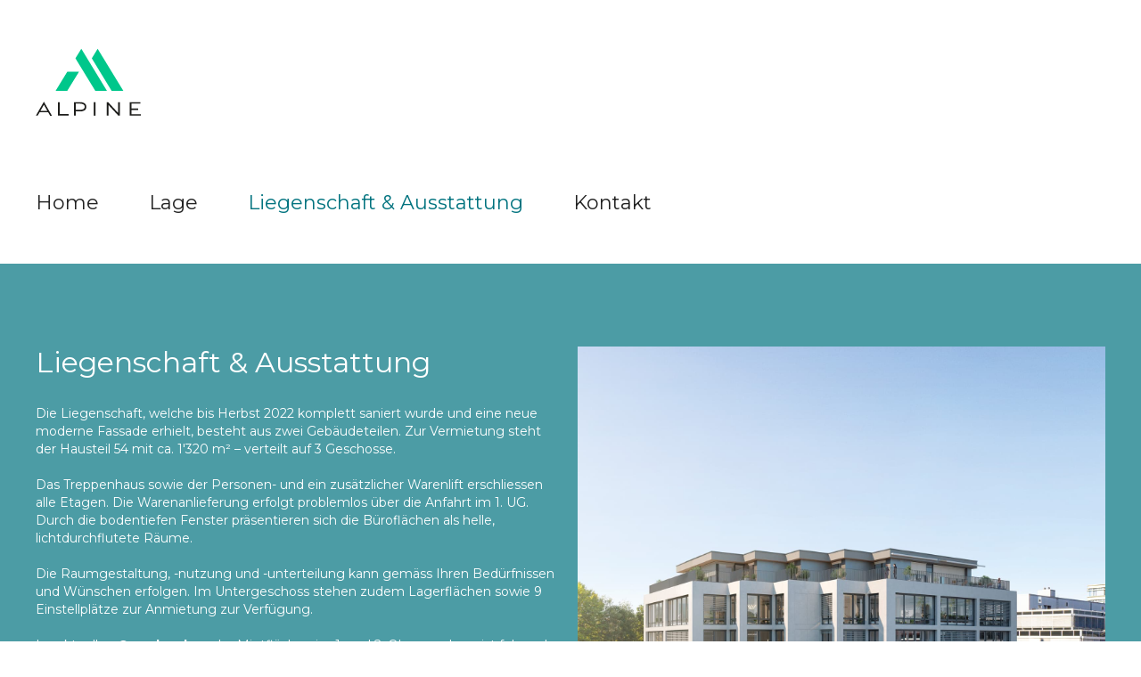

--- FILE ---
content_type: text/html
request_url: https://www.grubenstrasse54.ch/liegenschaft
body_size: 6573
content:
<!DOCTYPE html><!-- Last Published: Mon Sep 29 2025 09:02:19 GMT+0000 (Coordinated Universal Time) --><html data-wf-domain="www.grubenstrasse54.ch" data-wf-page="5ee2074c41bc08856b4ec7a2" data-wf-site="5ed9f8f2bca2fac3fa864bc9"><head><meta charset="utf-8"/><title>Grubenstrasse 54 | Liegenschaft</title><meta content="Ihr Business im trendigen Binz Quartier. 2737 m2 total vermietbare Bürofläche." name="description"/><meta content="Grubenstrasse 54 | Liegenschaft" property="og:title"/><meta content="Ihr Business im trendigen Binz Quartier. 2737 m2 total vermietbare Bürofläche." property="og:description"/><meta content="https://cdn.prod.website-files.com/5ed9f8f2bca2fac3fa864bc9/5f2d5429374b6e2201039b69_Grubenstrasse_Open_Graph.jpg" property="og:image"/><meta content="Grubenstrasse 54 | Liegenschaft" property="twitter:title"/><meta content="Ihr Business im trendigen Binz Quartier. 2737 m2 total vermietbare Bürofläche." property="twitter:description"/><meta content="https://cdn.prod.website-files.com/5ed9f8f2bca2fac3fa864bc9/5f2d5429374b6e2201039b69_Grubenstrasse_Open_Graph.jpg" property="twitter:image"/><meta property="og:type" content="website"/><meta content="summary_large_image" name="twitter:card"/><meta content="width=device-width, initial-scale=1" name="viewport"/><link href="https://cdn.prod.website-files.com/5ed9f8f2bca2fac3fa864bc9/css/grubenstrasse-54.shared.4f85339c4.css" rel="stylesheet" type="text/css"/><link href="https://fonts.googleapis.com" rel="preconnect"/><link href="https://fonts.gstatic.com" rel="preconnect" crossorigin="anonymous"/><script src="https://ajax.googleapis.com/ajax/libs/webfont/1.6.26/webfont.js" type="text/javascript"></script><script type="text/javascript">WebFont.load({  google: {    families: ["Montserrat:100,100italic,200,200italic,300,300italic,400,400italic,500,500italic,600,600italic,700,700italic,800,800italic,900,900italic"]  }});</script><script type="text/javascript">!function(o,c){var n=c.documentElement,t=" w-mod-";n.className+=t+"js",("ontouchstart"in o||o.DocumentTouch&&c instanceof DocumentTouch)&&(n.className+=t+"touch")}(window,document);</script><link href="https://cdn.prod.website-files.com/5ed9f8f2bca2fac3fa864bc9/66b0d1247c194a6a1f9535ff_Alpine_Immo_Favicon_32x32.png" rel="shortcut icon" type="image/x-icon"/><link href="https://cdn.prod.website-files.com/5ed9f8f2bca2fac3fa864bc9/66b0d12a3a682e12684158c2_Alpine_Immo_Favicon_Webclip_256x256.jpg" rel="apple-touch-icon"/><link href="https://www.grubenstrasse54.ch/liegenschaft" rel="canonical"/> <style>
a {word-wrap: break-word; word-break: break-all;}
</style></head><body class="body"><div class="top-nav"><div class="container top-nav up"><a href="https://zurich.spgintercity.ch/" target="_blank" class="div-block-6 logo-spg w-inline-block"><img src="https://cdn.prod.website-files.com/5ed9f8f2bca2fac3fa864bc9/66aa29a881d65c61fee6cbee_Alpine_Logo_RGB_Color_H150.svg" alt="" width="Auto" height="Auto" class="image-3"/></a></div><div class="container top-nav"><div data-collapse="small" data-animation="default" data-duration="400" data-doc-height="1" data-easing="ease" data-easing2="ease" role="banner" class="navbar w-nav"><a href="#" class="brand w-nav-brand"></a><nav role="navigation" class="nav-menu w-nav-menu"><a href="/" class="top-nav-link w-nav-link">Home</a><a href="/lage" class="top-nav-link w-nav-link">Lage</a><a href="/liegenschaft" aria-current="page" class="top-nav-link w-nav-link w--current">Liegenschaft &amp; Ausstattung</a><a href="/kontakt" class="top-nav-link w-nav-link">Kontakt</a></nav><div data-w-id="566daa82-2961-eed5-1952-5b7175b10b36" class="menu-button w-nav-button"><div class="icon-closed w-icon-nav-menu"></div><div class="icon-open w-icon-nav-menu"></div></div></div></div></div><div class="subpage-header"><div class="container"><div class="w-layout-grid grid"><div class="liegenschadt-text-container"><div class="title-container"><h2 class="heading-3 white">Liegenschaft &amp; Ausstattung<br/></h2></div><p class="paragraph white">Die Liegenschaft, welche bis Herbst 2022 komplett saniert wurde und eine neue moderne Fassade erhielt, besteht aus zwei Gebäudeteilen. Zur Vermietung steht der Hausteil 54 mit ca. 1&#x27;320 m² – verteilt auf 3 Geschosse.<br/> <br/>Das Treppenhaus sowie der Personen- und ein zusätzlicher Warenlift erschliessen alle Etagen. Die Warenanlieferung erfolgt problemlos über die Anfahrt im 1. UG. Durch die bodentiefen Fenster präsentieren sich die Büroflächen als helle, lichtdurchflutete Räume.<br/><br/>Die Raumgestaltung, -nutzung und -unterteilung kann gemäss Ihren Bedürfnissen und Wünschen erfolgen. Im Untergeschoss stehen zudem Lagerflächen sowie 9 Einstellplätze zur Anmietung zur Verfügung.<br/> <br/>Im aktuellen <strong>Grundausbau</strong> der Mietflächen im 1. und 2. Obergeschoss ist folgender Ausbaustandard enthalten:<br/></p><ul role="list" class="list-2"><li><strong class="paragraph white">Boden / Decke / Wände: roh</strong></li><li><strong class="paragraph white">Heizung via Radiatoren</strong></li><li><strong class="paragraph white">Kabelkanäle</strong></li><li class="list-item-4"><strong class="paragraph white">Ausgebaute Toilettenanlagen</strong></li></ul><p class="paragraph white">Ein <strong>erweiterter Grundausbau</strong> des 1. und 2. OG ist möglich und enthält:<br/></p><ul role="list"><li class="list-item"><strong class="paragraph white">Plattenteppich</strong></li><li class="list-item-2"><strong class="paragraph white">Weiss verputzte Wände</strong></li><li class="list-item-3"><strong class="paragraph white">Küche</strong></li><li class="list-item-2"><strong>Heizung via Radiatoren</strong></li><li class="list-item-2"><strong class="paragraph white">Kabelkanäle</strong></li><li class="list-item-2"><strong class="paragraph white">Bürogrundriss open space</strong></li><li class="list-item-2"><strong>Ausgebaute Toilettenanlagen</strong></li></ul><p class="paragraph white">Der <strong>Vollausbau</strong> im 3. OG enthält folgenden Ausbaustandard:<br/></p><ul role="list"><li class="list-item"><strong class="paragraph white">Wände gestrichen und verputzt</strong></li><li class="list-item-2"><strong class="paragraph white">ausgebaute WC-Anlagen</strong></li><li class="list-item-3"><strong class="paragraph white">Küche</strong></li><li class="list-item-2"><strong>Kühlung / Lüftung / Beleuchtung via Deckenpaneele</strong></li><li class="list-item-2"><strong class="paragraph white">Trennwände für Einzelbüros und Meeting Rooms</strong></li><li class="list-item-2"><strong class="paragraph white">Teppichboden</strong></li><li class="list-item-2"><strong>Kabelkanäle</strong></li></ul></div><img src="https://cdn.prod.website-files.com/5ed9f8f2bca2fac3fa864bc9/5f2d4866374b6e5e3a037421_8969-Gewerbehaus-Grubenstrasse-54%2C-8045-Z%C3%BCrich_Aussen-1_F1-RGB.jpg" id="w-node-_0bcc3a1f-d1a0-6a2f-b45c-24265f804b2b-6b4ec7a2" sizes="(max-width: 2800px) 100vw, 2800px" srcset="https://cdn.prod.website-files.com/5ed9f8f2bca2fac3fa864bc9/5f2d4866374b6e5e3a037421_8969-Gewerbehaus-Grubenstrasse-54%2C-8045-Z%C3%BCrich_Aussen-1_F1-RGB-p-500.jpeg 500w, https://cdn.prod.website-files.com/5ed9f8f2bca2fac3fa864bc9/5f2d4866374b6e5e3a037421_8969-Gewerbehaus-Grubenstrasse-54%2C-8045-Z%C3%BCrich_Aussen-1_F1-RGB-p-800.jpeg 800w, https://cdn.prod.website-files.com/5ed9f8f2bca2fac3fa864bc9/5f2d4866374b6e5e3a037421_8969-Gewerbehaus-Grubenstrasse-54%2C-8045-Z%C3%BCrich_Aussen-1_F1-RGB-p-1080.jpeg 1080w, https://cdn.prod.website-files.com/5ed9f8f2bca2fac3fa864bc9/5f2d4866374b6e5e3a037421_8969-Gewerbehaus-Grubenstrasse-54%2C-8045-Z%C3%BCrich_Aussen-1_F1-RGB-p-1600.jpeg 1600w, https://cdn.prod.website-files.com/5ed9f8f2bca2fac3fa864bc9/5f2d4866374b6e5e3a037421_8969-Gewerbehaus-Grubenstrasse-54%2C-8045-Z%C3%BCrich_Aussen-1_F1-RGB-p-2000.jpeg 2000w, https://cdn.prod.website-files.com/5ed9f8f2bca2fac3fa864bc9/5f2d4866374b6e5e3a037421_8969-Gewerbehaus-Grubenstrasse-54%2C-8045-Z%C3%BCrich_Aussen-1_F1-RGB-p-2600.jpeg 2600w, https://cdn.prod.website-files.com/5ed9f8f2bca2fac3fa864bc9/5f2d4866374b6e5e3a037421_8969-Gewerbehaus-Grubenstrasse-54%2C-8045-Z%C3%BCrich_Aussen-1_F1-RGB.jpg 2800w" alt=""/><div class="liegenschaft-hero-image-container"></div></div><p class="paragraph-5">Alle Angaben ohne Gewähr.</p></div></div><div class="liegenschaft"><div class="container"><div class="stockwerke-flexbox"><div class="stockwerke-container"><div class="stockwerk-trigger top-stockwerk"><div class="stockwerk-row-column"><p class="stockwerke-text titel">Etage</p></div><div class="stockwerk-row-column"><p class="stockwerke-text titel">Fläche</p></div><div class="stockwerk-row-column"><p class="stockwerke-text titel">Status</p></div><div class="stockwerk-row-column right"><p class="stockwerke-text titel">Details</p></div></div><div data-delay="0" data-hover="false" data-w-id="b8aaa164-f78f-16ac-ac14-f20c06ef90f1" style="height:65PX" class="stockwerk w-dropdown"><div data-w-id="b8aaa164-f78f-16ac-ac14-f20c06ef90f2" style="background-color:rgba(0,0,0,0)" class="stockwerk-trigger eg w-dropdown-toggle"><div class="stockwerk-row-column stock"><p class="stockwerke-text">EG</p></div><div class="stockwerk-row-column"><p class="stockwerke-text">ca. 346 m<sup>2</sup><br/></p></div><div class="stockwerk-row-column"><p class="stockwerke-text">Vermietet</p></div><div class="stockwerk-row-column right"><div style="-webkit-transform:translate3d(0, 0, 0) scale3d(1, 1, 1) rotateX(0) rotateY(0) rotateZ(0) skew(0, 0);-moz-transform:translate3d(0, 0, 0) scale3d(1, 1, 1) rotateX(0) rotateY(0) rotateZ(0) skew(0, 0);-ms-transform:translate3d(0, 0, 0) scale3d(1, 1, 1) rotateX(0) rotateY(0) rotateZ(0) skew(0, 0);transform:translate3d(0, 0, 0) scale3d(1, 1, 1) rotateX(0) rotateY(0) rotateZ(0) skew(0, 0)" class="arrow-icon"></div></div></div><nav data-w-id="b8aaa164-f78f-16ac-ac14-f20c06ef90f7" class="faq-body w-dropdown-list"><div class="faq-body-cont"><a href="#" class="grundriss-ligthbox eg w-inline-block w-lightbox"><img src="https://cdn.prod.website-files.com/5ed9f8f2bca2fac3fa864bc9/62cd2c54c555104e00872616_06_Verkaufsbroschuere_Grubenstrasse54_EG.jpg" sizes="100vw" srcset="https://cdn.prod.website-files.com/5ed9f8f2bca2fac3fa864bc9/62cd2c54c555104e00872616_06_Verkaufsbroschuere_Grubenstrasse54_EG-p-500.jpeg 500w, https://cdn.prod.website-files.com/5ed9f8f2bca2fac3fa864bc9/62cd2c54c555104e00872616_06_Verkaufsbroschuere_Grubenstrasse54_EG-p-800.jpeg 800w, https://cdn.prod.website-files.com/5ed9f8f2bca2fac3fa864bc9/62cd2c54c555104e00872616_06_Verkaufsbroschuere_Grubenstrasse54_EG-p-1080.jpeg 1080w, https://cdn.prod.website-files.com/5ed9f8f2bca2fac3fa864bc9/62cd2c54c555104e00872616_06_Verkaufsbroschuere_Grubenstrasse54_EG-p-1600.jpeg 1600w, https://cdn.prod.website-files.com/5ed9f8f2bca2fac3fa864bc9/62cd2c54c555104e00872616_06_Verkaufsbroschuere_Grubenstrasse54_EG-p-2000.jpeg 2000w, https://cdn.prod.website-files.com/5ed9f8f2bca2fac3fa864bc9/62cd2c54c555104e00872616_06_Verkaufsbroschuere_Grubenstrasse54_EG.jpg 2008w" alt="" class="grundriss"/><script type="application/json" class="w-json">{
  "items": [
    {
      "_id": "example_img",
      "origFileName": "06_Verkaufsbroschuere_Grubenstrasse54_EG.jpg",
      "fileName": "06_Verkaufsbroschuere_Grubenstrasse54_EG.jpg",
      "fileSize": 350276,
      "height": 1246,
      "url": "https://cdn.prod.website-files.com/5ed9f8f2bca2fac3fa864bc9/62cd2c54c555104e00872616_06_Verkaufsbroschuere_Grubenstrasse54_EG.jpg",
      "width": 2008,
      "type": "image"
    }
  ],
  "group": ""
}</script></a><div class="stockwerk-description-container"><p class="stockwerke-text">EG – ca. 346 m<sup>2</sup> Büro/Gewerbe<br/></p><div class="stockwerk-buttons-container"><a href="/kontakt" class="button w-button">Zum Kontaktformular</a></div></div></div></nav></div><div data-delay="0" data-hover="false" data-w-id="6dadb022-3c4b-4b91-7f66-d18d0b7624ef" style="height:65PX" class="stockwerk w-dropdown"><div data-w-id="6dadb022-3c4b-4b91-7f66-d18d0b7624f0" style="background-color:rgba(0,0,0,0)" class="stockwerk-trigger _1og w-dropdown-toggle"><div class="stockwerk-row-column"><p class="stockwerke-text">1. OG</p></div><div class="stockwerk-row-column"><p class="stockwerke-text">ca. 440 m<sup>2</sup></p></div><div class="stockwerk-row-column"><p class="stockwerke-text">Frei</p></div><div class="stockwerk-row-column right"><div style="-webkit-transform:translate3d(0, 0, 0) scale3d(1, 1, 1) rotateX(0) rotateY(0) rotateZ(0) skew(0, 0);-moz-transform:translate3d(0, 0, 0) scale3d(1, 1, 1) rotateX(0) rotateY(0) rotateZ(0) skew(0, 0);-ms-transform:translate3d(0, 0, 0) scale3d(1, 1, 1) rotateX(0) rotateY(0) rotateZ(0) skew(0, 0);transform:translate3d(0, 0, 0) scale3d(1, 1, 1) rotateX(0) rotateY(0) rotateZ(0) skew(0, 0)" class="arrow-icon"></div></div></div><nav class="faq-body w-dropdown-list"><div class="faq-body-cont"><a href="#" class="grundriss-ligthbox eg w-inline-block w-lightbox"><img src="https://cdn.prod.website-files.com/5ed9f8f2bca2fac3fa864bc9/62cd2c501101fa60e9508e05_06_Verkaufsbroschuere_Grubenstrasse54_1%E2%80%934_1.jpg" sizes="100vw" srcset="https://cdn.prod.website-files.com/5ed9f8f2bca2fac3fa864bc9/62cd2c501101fa60e9508e05_06_Verkaufsbroschuere_Grubenstrasse54_1%E2%80%934_1-p-500.jpeg 500w, https://cdn.prod.website-files.com/5ed9f8f2bca2fac3fa864bc9/62cd2c501101fa60e9508e05_06_Verkaufsbroschuere_Grubenstrasse54_1%E2%80%934_1-p-800.jpeg 800w, https://cdn.prod.website-files.com/5ed9f8f2bca2fac3fa864bc9/62cd2c501101fa60e9508e05_06_Verkaufsbroschuere_Grubenstrasse54_1%E2%80%934_1-p-1080.jpeg 1080w, https://cdn.prod.website-files.com/5ed9f8f2bca2fac3fa864bc9/62cd2c501101fa60e9508e05_06_Verkaufsbroschuere_Grubenstrasse54_1%E2%80%934_1-p-1600.jpeg 1600w, https://cdn.prod.website-files.com/5ed9f8f2bca2fac3fa864bc9/62cd2c501101fa60e9508e05_06_Verkaufsbroschuere_Grubenstrasse54_1%E2%80%934_1-p-2000.jpeg 2000w, https://cdn.prod.website-files.com/5ed9f8f2bca2fac3fa864bc9/62cd2c501101fa60e9508e05_06_Verkaufsbroschuere_Grubenstrasse54_1%E2%80%934_1.jpg 2008w" alt="" class="grundriss _2og"/><script type="application/json" class="w-json">{
  "items": [
    {
      "_id": "example_img",
      "origFileName": "06_Verkaufsbroschuere_Grubenstrasse54_1–4_1.jpg",
      "fileName": "06_Verkaufsbroschuere_Grubenstrasse54_1–4_1.jpg",
      "fileSize": 355861,
      "height": 1246,
      "url": "https://cdn.prod.website-files.com/5ed9f8f2bca2fac3fa864bc9/62cd2c501101fa60e9508e05_06_Verkaufsbroschuere_Grubenstrasse54_1%E2%80%934_1.jpg",
      "width": 2008,
      "type": "image"
    },
    {
      "_id": "example_img",
      "origFileName": "06_Verkaufsbroschuere_Grubenstrasse54_1–4_2.jpg",
      "fileName": "06_Verkaufsbroschuere_Grubenstrasse54_1–4_2.jpg",
      "fileSize": 394125,
      "height": 1246,
      "url": "https://cdn.prod.website-files.com/5ed9f8f2bca2fac3fa864bc9/62cd8fb8d79be922434a80b5_06_Verkaufsbroschuere_Grubenstrasse54_1%E2%80%934_2.jpg",
      "width": 2008,
      "type": "image"
    }
  ],
  "group": ""
}</script></a><div class="stockwerk-description-container"><p class="stockwerke-text">1. OG – ca. 440 m<br/></p><p class="stockwerke-text square-meter">2<br/></p><p class="stockwerke-text"> Büro / Gewerbe<br/></p><div class="stockwerk-buttons-container"><a href="/kontakt" class="button w-button">Zum Kontaktformular</a></div></div></div></nav></div><div data-delay="0" data-hover="false" data-w-id="4df39ace-b133-86e2-ab8c-83a074add365" style="height:65PX" class="stockwerk w-dropdown"><div data-w-id="4df39ace-b133-86e2-ab8c-83a074add366" style="background-color:rgba(0,0,0,0)" class="stockwerk-trigger w-dropdown-toggle"><div class="stockwerk-row-column"><p class="stockwerke-text">2. OG</p></div><div class="stockwerk-row-column"><p class="stockwerke-text">ca. 440 m<sup>2</sup></p></div><div class="stockwerk-row-column"><p class="stockwerke-text">Frei</p></div><div class="stockwerk-row-column right"><div style="-webkit-transform:translate3d(0, 0, 0) scale3d(1, 1, 1) rotateX(0) rotateY(0) rotateZ(0) skew(0, 0);-moz-transform:translate3d(0, 0, 0) scale3d(1, 1, 1) rotateX(0) rotateY(0) rotateZ(0) skew(0, 0);-ms-transform:translate3d(0, 0, 0) scale3d(1, 1, 1) rotateX(0) rotateY(0) rotateZ(0) skew(0, 0);transform:translate3d(0, 0, 0) scale3d(1, 1, 1) rotateX(0) rotateY(0) rotateZ(0) skew(0, 0)" class="arrow-icon"></div></div></div><nav class="faq-body w-dropdown-list"><div class="faq-body-cont"><a href="#" class="grundriss-ligthbox _2og w-inline-block w-lightbox"><img src="https://cdn.prod.website-files.com/5ed9f8f2bca2fac3fa864bc9/62cd2c501101fa60e9508e05_06_Verkaufsbroschuere_Grubenstrasse54_1%E2%80%934_1.jpg" sizes="100vw" srcset="https://cdn.prod.website-files.com/5ed9f8f2bca2fac3fa864bc9/62cd2c501101fa60e9508e05_06_Verkaufsbroschuere_Grubenstrasse54_1%E2%80%934_1-p-500.jpeg 500w, https://cdn.prod.website-files.com/5ed9f8f2bca2fac3fa864bc9/62cd2c501101fa60e9508e05_06_Verkaufsbroschuere_Grubenstrasse54_1%E2%80%934_1-p-800.jpeg 800w, https://cdn.prod.website-files.com/5ed9f8f2bca2fac3fa864bc9/62cd2c501101fa60e9508e05_06_Verkaufsbroschuere_Grubenstrasse54_1%E2%80%934_1-p-1080.jpeg 1080w, https://cdn.prod.website-files.com/5ed9f8f2bca2fac3fa864bc9/62cd2c501101fa60e9508e05_06_Verkaufsbroschuere_Grubenstrasse54_1%E2%80%934_1-p-1600.jpeg 1600w, https://cdn.prod.website-files.com/5ed9f8f2bca2fac3fa864bc9/62cd2c501101fa60e9508e05_06_Verkaufsbroschuere_Grubenstrasse54_1%E2%80%934_1-p-2000.jpeg 2000w, https://cdn.prod.website-files.com/5ed9f8f2bca2fac3fa864bc9/62cd2c501101fa60e9508e05_06_Verkaufsbroschuere_Grubenstrasse54_1%E2%80%934_1.jpg 2008w" alt="" class="grundriss _2og"/><script type="application/json" class="w-json">{
  "items": [
    {
      "_id": "example_img",
      "origFileName": "06_Verkaufsbroschuere_Grubenstrasse54_1–4_1.jpg",
      "fileName": "06_Verkaufsbroschuere_Grubenstrasse54_1–4_1.jpg",
      "fileSize": 355861,
      "height": 1246,
      "url": "https://cdn.prod.website-files.com/5ed9f8f2bca2fac3fa864bc9/62cd2c501101fa60e9508e05_06_Verkaufsbroschuere_Grubenstrasse54_1%E2%80%934_1.jpg",
      "width": 2008,
      "type": "image"
    },
    {
      "_id": "example_img",
      "origFileName": "06_Verkaufsbroschuere_Grubenstrasse54_1–4_2.jpg",
      "fileName": "06_Verkaufsbroschuere_Grubenstrasse54_1–4_2.jpg",
      "fileSize": 394125,
      "height": 1246,
      "url": "https://cdn.prod.website-files.com/5ed9f8f2bca2fac3fa864bc9/62cd8fb8d79be922434a80b5_06_Verkaufsbroschuere_Grubenstrasse54_1%E2%80%934_2.jpg",
      "width": 2008,
      "type": "image"
    }
  ],
  "group": ""
}</script></a><div class="stockwerk-description-container"><p class="stockwerke-text">2. OG – ca. 440m<sup>2</sup> Büro/Gewerbe<br/></p><div class="stockwerk-buttons-container"><a href="/kontakt" class="button w-button">Zum Kontaktformular</a></div></div></div></nav></div><div data-delay="0" data-hover="false" data-w-id="d17cb36e-9460-e8bd-404f-c58c90d43386" style="height:65PX" class="stockwerk w-dropdown"><div data-w-id="d17cb36e-9460-e8bd-404f-c58c90d43387" style="background-color:rgba(0,0,0,0)" class="stockwerk-trigger w-dropdown-toggle"><div class="stockwerk-row-column"><p class="stockwerke-text">3. OG</p></div><div class="stockwerk-row-column"><p class="stockwerke-text">ca. 440 m<sup>2</sup></p></div><div class="stockwerk-row-column"><p class="stockwerke-text">Frei</p></div><div class="stockwerk-row-column right"><div style="-webkit-transform:translate3d(0, 0, 0) scale3d(1, 1, 1) rotateX(0) rotateY(0) rotateZ(0) skew(0, 0);-moz-transform:translate3d(0, 0, 0) scale3d(1, 1, 1) rotateX(0) rotateY(0) rotateZ(0) skew(0, 0);-ms-transform:translate3d(0, 0, 0) scale3d(1, 1, 1) rotateX(0) rotateY(0) rotateZ(0) skew(0, 0);transform:translate3d(0, 0, 0) scale3d(1, 1, 1) rotateX(0) rotateY(0) rotateZ(0) skew(0, 0)" class="arrow-icon"></div></div></div><nav class="faq-body w-dropdown-list"><div class="faq-body-cont"><a href="#" class="grundriss-ligthbox _2og w-inline-block w-lightbox"><img src="https://cdn.prod.website-files.com/5ed9f8f2bca2fac3fa864bc9/62cd2c501101fa60e9508e05_06_Verkaufsbroschuere_Grubenstrasse54_1%E2%80%934_1.jpg" sizes="100vw" srcset="https://cdn.prod.website-files.com/5ed9f8f2bca2fac3fa864bc9/62cd2c501101fa60e9508e05_06_Verkaufsbroschuere_Grubenstrasse54_1%E2%80%934_1-p-500.jpeg 500w, https://cdn.prod.website-files.com/5ed9f8f2bca2fac3fa864bc9/62cd2c501101fa60e9508e05_06_Verkaufsbroschuere_Grubenstrasse54_1%E2%80%934_1-p-800.jpeg 800w, https://cdn.prod.website-files.com/5ed9f8f2bca2fac3fa864bc9/62cd2c501101fa60e9508e05_06_Verkaufsbroschuere_Grubenstrasse54_1%E2%80%934_1-p-1080.jpeg 1080w, https://cdn.prod.website-files.com/5ed9f8f2bca2fac3fa864bc9/62cd2c501101fa60e9508e05_06_Verkaufsbroschuere_Grubenstrasse54_1%E2%80%934_1-p-1600.jpeg 1600w, https://cdn.prod.website-files.com/5ed9f8f2bca2fac3fa864bc9/62cd2c501101fa60e9508e05_06_Verkaufsbroschuere_Grubenstrasse54_1%E2%80%934_1-p-2000.jpeg 2000w, https://cdn.prod.website-files.com/5ed9f8f2bca2fac3fa864bc9/62cd2c501101fa60e9508e05_06_Verkaufsbroschuere_Grubenstrasse54_1%E2%80%934_1.jpg 2008w" alt="" class="grundriss _3og"/><script type="application/json" class="w-json">{
  "items": [
    {
      "_id": "example_img",
      "origFileName": "06_Verkaufsbroschuere_Grubenstrasse54_1–4_1.jpg",
      "fileName": "06_Verkaufsbroschuere_Grubenstrasse54_1–4_1.jpg",
      "fileSize": 355861,
      "height": 1246,
      "url": "https://cdn.prod.website-files.com/5ed9f8f2bca2fac3fa864bc9/62cd2c501101fa60e9508e05_06_Verkaufsbroschuere_Grubenstrasse54_1%E2%80%934_1.jpg",
      "width": 2008,
      "type": "image"
    },
    {
      "_id": "example_img",
      "origFileName": "06_Verkaufsbroschuere_Grubenstrasse54_1–4_2.jpg",
      "fileName": "06_Verkaufsbroschuere_Grubenstrasse54_1–4_2.jpg",
      "fileSize": 394125,
      "height": 1246,
      "url": "https://cdn.prod.website-files.com/5ed9f8f2bca2fac3fa864bc9/62cd8fb8d79be922434a80b5_06_Verkaufsbroschuere_Grubenstrasse54_1%E2%80%934_2.jpg",
      "width": 2008,
      "type": "image"
    }
  ],
  "group": ""
}</script></a><div class="stockwerk-description-container"><p class="stockwerke-text">3. OG – ca. 440 m<sup>2</sup> Büro/Gewerbe<br/></p><div class="stockwerk-buttons-container"><a href="/kontakt" class="button w-button">Zum Kontaktformular</a></div></div></div></nav></div><div data-delay="0" data-hover="false" data-w-id="87170bdd-92fb-4810-01a8-58c766b65c73" style="height:65PX" class="stockwerk w-dropdown"><div data-w-id="87170bdd-92fb-4810-01a8-58c766b65c74" style="background-color:rgba(0,0,0,0)" class="stockwerk-trigger _4og w-dropdown-toggle"><div class="stockwerk-row-column"><p class="stockwerke-text">4. OG</p></div><div class="stockwerk-row-column"><p class="stockwerke-text">ca. 440 m<sup>2</sup></p></div><div class="stockwerk-row-column"><p class="stockwerke-text">Vermietet</p></div><div class="stockwerk-row-column right"><div style="-webkit-transform:translate3d(0, 0, 0) scale3d(1, 1, 1) rotateX(0) rotateY(0) rotateZ(0) skew(0, 0);-moz-transform:translate3d(0, 0, 0) scale3d(1, 1, 1) rotateX(0) rotateY(0) rotateZ(0) skew(0, 0);-ms-transform:translate3d(0, 0, 0) scale3d(1, 1, 1) rotateX(0) rotateY(0) rotateZ(0) skew(0, 0);transform:translate3d(0, 0, 0) scale3d(1, 1, 1) rotateX(0) rotateY(0) rotateZ(0) skew(0, 0)" class="arrow-icon"></div></div></div><nav class="faq-body w-dropdown-list"><div class="faq-body-cont"><a href="#" class="grundriss-ligthbox _2og w-inline-block w-lightbox"><img src="https://cdn.prod.website-files.com/5ed9f8f2bca2fac3fa864bc9/62cd2c501101fa60e9508e05_06_Verkaufsbroschuere_Grubenstrasse54_1%E2%80%934_1.jpg" sizes="100vw" srcset="https://cdn.prod.website-files.com/5ed9f8f2bca2fac3fa864bc9/62cd2c501101fa60e9508e05_06_Verkaufsbroschuere_Grubenstrasse54_1%E2%80%934_1-p-500.jpeg 500w, https://cdn.prod.website-files.com/5ed9f8f2bca2fac3fa864bc9/62cd2c501101fa60e9508e05_06_Verkaufsbroschuere_Grubenstrasse54_1%E2%80%934_1-p-800.jpeg 800w, https://cdn.prod.website-files.com/5ed9f8f2bca2fac3fa864bc9/62cd2c501101fa60e9508e05_06_Verkaufsbroschuere_Grubenstrasse54_1%E2%80%934_1-p-1080.jpeg 1080w, https://cdn.prod.website-files.com/5ed9f8f2bca2fac3fa864bc9/62cd2c501101fa60e9508e05_06_Verkaufsbroschuere_Grubenstrasse54_1%E2%80%934_1-p-1600.jpeg 1600w, https://cdn.prod.website-files.com/5ed9f8f2bca2fac3fa864bc9/62cd2c501101fa60e9508e05_06_Verkaufsbroschuere_Grubenstrasse54_1%E2%80%934_1-p-2000.jpeg 2000w, https://cdn.prod.website-files.com/5ed9f8f2bca2fac3fa864bc9/62cd2c501101fa60e9508e05_06_Verkaufsbroschuere_Grubenstrasse54_1%E2%80%934_1.jpg 2008w" alt="" class="grundriss _4og"/><script type="application/json" class="w-json">{
  "items": [
    {
      "_id": "example_img",
      "origFileName": "06_Verkaufsbroschuere_Grubenstrasse54_1–4_1.jpg",
      "fileName": "06_Verkaufsbroschuere_Grubenstrasse54_1–4_1.jpg",
      "fileSize": 355861,
      "height": 1246,
      "url": "https://cdn.prod.website-files.com/5ed9f8f2bca2fac3fa864bc9/62cd2c501101fa60e9508e05_06_Verkaufsbroschuere_Grubenstrasse54_1%E2%80%934_1.jpg",
      "width": 2008,
      "type": "image"
    },
    {
      "_id": "example_img",
      "origFileName": "06_Verkaufsbroschuere_Grubenstrasse54_1–4_2.jpg",
      "fileName": "06_Verkaufsbroschuere_Grubenstrasse54_1–4_2.jpg",
      "fileSize": 394125,
      "height": 1246,
      "url": "https://cdn.prod.website-files.com/5ed9f8f2bca2fac3fa864bc9/62cd8fb8d79be922434a80b5_06_Verkaufsbroschuere_Grubenstrasse54_1%E2%80%934_2.jpg",
      "width": 2008,
      "type": "image"
    }
  ],
  "group": ""
}</script></a><div class="stockwerk-description-container"><p class="stockwerke-text">4. OG – ca. 440 m<sup>2</sup> Büro/Gewerbe<br/></p><div class="stockwerk-buttons-container"><a href="/kontakt" class="button w-button">Zum Kontaktformular</a></div></div></div></nav></div><div data-delay="0" data-hover="false" data-w-id="49107a12-83dd-56b4-d919-18f8cd85cdbe" style="height:65PX" class="stockwerk w-dropdown"><div data-w-id="49107a12-83dd-56b4-d919-18f8cd85cdbf" style="background-color:rgba(0,0,0,0)" class="stockwerk-trigger w-dropdown-toggle"><div class="stockwerk-row-column"><p class="stockwerke-text">5. OG + Attika</p></div><div class="stockwerk-row-column"><p class="stockwerke-text">ca. 672 m<sup>2</sup></p></div><div class="stockwerk-row-column"><p class="stockwerke-text">Vermietet</p></div><div class="stockwerk-row-column right"><div style="-webkit-transform:translate3d(0, 0, 0) scale3d(1, 1, 1) rotateX(0) rotateY(0) rotateZ(0) skew(0, 0);-moz-transform:translate3d(0, 0, 0) scale3d(1, 1, 1) rotateX(0) rotateY(0) rotateZ(0) skew(0, 0);-ms-transform:translate3d(0, 0, 0) scale3d(1, 1, 1) rotateX(0) rotateY(0) rotateZ(0) skew(0, 0);transform:translate3d(0, 0, 0) scale3d(1, 1, 1) rotateX(0) rotateY(0) rotateZ(0) skew(0, 0)" class="arrow-icon"></div></div></div><nav class="faq-body w-dropdown-list"><div class="faq-body-cont"><a href="#" class="grundriss-ligthbox _2og w-inline-block w-lightbox"><img src="https://cdn.prod.website-files.com/5ed9f8f2bca2fac3fa864bc9/62cd3a82a6f703760a6578f3_06_Verkaufsbroschuere_Grubenstrasse54_5OG.jpg" sizes="100vw" srcset="https://cdn.prod.website-files.com/5ed9f8f2bca2fac3fa864bc9/62cd3a82a6f703760a6578f3_06_Verkaufsbroschuere_Grubenstrasse54_5OG-p-500.jpeg 500w, https://cdn.prod.website-files.com/5ed9f8f2bca2fac3fa864bc9/62cd3a82a6f703760a6578f3_06_Verkaufsbroschuere_Grubenstrasse54_5OG-p-800.jpeg 800w, https://cdn.prod.website-files.com/5ed9f8f2bca2fac3fa864bc9/62cd3a82a6f703760a6578f3_06_Verkaufsbroschuere_Grubenstrasse54_5OG-p-1080.jpeg 1080w, https://cdn.prod.website-files.com/5ed9f8f2bca2fac3fa864bc9/62cd3a82a6f703760a6578f3_06_Verkaufsbroschuere_Grubenstrasse54_5OG-p-1600.jpeg 1600w, https://cdn.prod.website-files.com/5ed9f8f2bca2fac3fa864bc9/62cd3a82a6f703760a6578f3_06_Verkaufsbroschuere_Grubenstrasse54_5OG-p-2000.jpeg 2000w, https://cdn.prod.website-files.com/5ed9f8f2bca2fac3fa864bc9/62cd3a82a6f703760a6578f3_06_Verkaufsbroschuere_Grubenstrasse54_5OG.jpg 2008w" alt="" class="grundriss _5og"/><script type="application/json" class="w-json">{
  "items": [
    {
      "_id": "example_img",
      "origFileName": "06_Verkaufsbroschuere_Grubenstrasse54_5OG.jpg",
      "fileName": "06_Verkaufsbroschuere_Grubenstrasse54_5OG.jpg",
      "fileSize": 716157,
      "height": 2654,
      "url": "https://cdn.prod.website-files.com/5ed9f8f2bca2fac3fa864bc9/62cd3a82a6f703760a6578f3_06_Verkaufsbroschuere_Grubenstrasse54_5OG.jpg",
      "width": 2008,
      "type": "image"
    }
  ],
  "group": "5. OG + Attika"
}</script></a><div class="stockwerk-description-container"><p class="stockwerke-text">5. OG + Attika – ca. 672 m<sup>2</sup> Bürofläche + 175 m<sup>2</sup> Terasse (100 m<sup>2</sup> begrünt, 75 m<sup>2</sup> begehbar)<br/></p><div class="stockwerk-buttons-container"><a href="/kontakt" class="button w-button">Zum Kontaktformular</a></div></div></div></nav></div><div data-delay="0" data-hover="false" data-w-id="dbaca979-689d-06e5-2864-f234949c9916" style="height:65PX" class="stockwerk w-dropdown"><div data-w-id="dbaca979-689d-06e5-2864-f234949c9917" style="background-color:rgba(0,0,0,0)" class="stockwerk-trigger _1ug w-dropdown-toggle"><div class="stockwerk-row-column"><p class="stockwerke-text">1. UG</p></div><div class="stockwerk-row-column"><p class="stockwerke-text">ca. 189 m<sup>2</sup></p></div><div class="stockwerk-row-column"><p class="stockwerke-text">Teilfläche noch frei</p></div><div class="stockwerk-row-column right"><div style="-webkit-transform:translate3d(0, 0, 0) scale3d(1, 1, 1) rotateX(0) rotateY(0) rotateZ(0) skew(0, 0);-moz-transform:translate3d(0, 0, 0) scale3d(1, 1, 1) rotateX(0) rotateY(0) rotateZ(0) skew(0, 0);-ms-transform:translate3d(0, 0, 0) scale3d(1, 1, 1) rotateX(0) rotateY(0) rotateZ(0) skew(0, 0);transform:translate3d(0, 0, 0) scale3d(1, 1, 1) rotateX(0) rotateY(0) rotateZ(0) skew(0, 0)" class="arrow-icon"></div></div></div><nav class="faq-body w-dropdown-list"><div class="faq-body-cont"><a href="#" class="grundriss-ligthbox _2og w-inline-block w-lightbox"><img src="https://cdn.prod.website-files.com/5ed9f8f2bca2fac3fa864bc9/66b209bdfb38f614e1658145_07_Verkaufsbroschuere_Grubenstrasse54_1UG.jpg" sizes="100vw" srcset="https://cdn.prod.website-files.com/5ed9f8f2bca2fac3fa864bc9/66b209bdfb38f614e1658145_07_Verkaufsbroschuere_Grubenstrasse54_1UG-p-500.jpg 500w, https://cdn.prod.website-files.com/5ed9f8f2bca2fac3fa864bc9/66b209bdfb38f614e1658145_07_Verkaufsbroschuere_Grubenstrasse54_1UG-p-800.jpg 800w, https://cdn.prod.website-files.com/5ed9f8f2bca2fac3fa864bc9/66b209bdfb38f614e1658145_07_Verkaufsbroschuere_Grubenstrasse54_1UG-p-1080.jpg 1080w, https://cdn.prod.website-files.com/5ed9f8f2bca2fac3fa864bc9/66b209bdfb38f614e1658145_07_Verkaufsbroschuere_Grubenstrasse54_1UG-p-1600.jpg 1600w, https://cdn.prod.website-files.com/5ed9f8f2bca2fac3fa864bc9/66b209bdfb38f614e1658145_07_Verkaufsbroschuere_Grubenstrasse54_1UG-p-2000.jpg 2000w, https://cdn.prod.website-files.com/5ed9f8f2bca2fac3fa864bc9/66b209bdfb38f614e1658145_07_Verkaufsbroschuere_Grubenstrasse54_1UG.jpg 2008w" alt="" class="grundriss _1ug"/><script type="application/json" class="w-json">{
  "items": [
    {
      "_id": "example_img",
      "origFileName": "06_Verkaufsbroschuere_Grubenstrasse54_1OG.jpg",
      "fileName": "06_Verkaufsbroschuere_Grubenstrasse54_1OG.jpg",
      "fileSize": 258272,
      "height": 1246,
      "url": "https://cdn.prod.website-files.com/5ed9f8f2bca2fac3fa864bc9/648b36c9ff20b9eb640fe99d_06_Verkaufsbroschuere_Grubenstrasse54_1OG.jpg",
      "width": 2008,
      "type": "image"
    }
  ],
  "group": ""
}</script></a><div class="stockwerk-description-container"><p class="stockwerke-text">1. UG – ca. 190 m<sup>2</sup> Lager / Gewerbe<br/></p><div class="stockwerk-buttons-container"><a href="/kontakt" class="button w-button">Zum Kontaktformular</a></div></div></div></nav></div><div data-delay="0" data-hover="false" data-w-id="b9ef5c7e-1f01-c249-c8ab-46933dfd796e" style="height:65PX" class="stockwerk w-dropdown"><div data-w-id="b9ef5c7e-1f01-c249-c8ab-46933dfd796f" style="background-color:rgba(0,0,0,0)" class="stockwerk-trigger _2ug w-dropdown-toggle"><div class="stockwerk-row-column"><p class="stockwerke-text">2. UG</p></div><div class="stockwerk-row-column"><p class="stockwerke-text">Parkplätze<sup></sup></p></div><div class="stockwerk-row-column"><p class="stockwerke-text">Teilweise verfügbar</p></div><div class="stockwerk-row-column right"><div style="-webkit-transform:translate3d(0, 0, 0) scale3d(1, 1, 1) rotateX(0) rotateY(0) rotateZ(0) skew(0, 0);-moz-transform:translate3d(0, 0, 0) scale3d(1, 1, 1) rotateX(0) rotateY(0) rotateZ(0) skew(0, 0);-ms-transform:translate3d(0, 0, 0) scale3d(1, 1, 1) rotateX(0) rotateY(0) rotateZ(0) skew(0, 0);transform:translate3d(0, 0, 0) scale3d(1, 1, 1) rotateX(0) rotateY(0) rotateZ(0) skew(0, 0)" class="arrow-icon"></div></div></div><nav class="faq-body w-dropdown-list"><div class="faq-body-cont"><a href="#" class="grundriss-ligthbox _2og w-inline-block w-lightbox"><img src="https://cdn.prod.website-files.com/5ed9f8f2bca2fac3fa864bc9/62cd2c52ab6fdb312622a92e_06_Verkaufsbroschuere_Grubenstrasse54_2UG.jpg" sizes="100vw" srcset="https://cdn.prod.website-files.com/5ed9f8f2bca2fac3fa864bc9/62cd2c52ab6fdb312622a92e_06_Verkaufsbroschuere_Grubenstrasse54_2UG-p-500.jpeg 500w, https://cdn.prod.website-files.com/5ed9f8f2bca2fac3fa864bc9/62cd2c52ab6fdb312622a92e_06_Verkaufsbroschuere_Grubenstrasse54_2UG-p-800.jpeg 800w, https://cdn.prod.website-files.com/5ed9f8f2bca2fac3fa864bc9/62cd2c52ab6fdb312622a92e_06_Verkaufsbroschuere_Grubenstrasse54_2UG-p-1080.jpeg 1080w, https://cdn.prod.website-files.com/5ed9f8f2bca2fac3fa864bc9/62cd2c52ab6fdb312622a92e_06_Verkaufsbroschuere_Grubenstrasse54_2UG-p-1600.jpeg 1600w, https://cdn.prod.website-files.com/5ed9f8f2bca2fac3fa864bc9/62cd2c52ab6fdb312622a92e_06_Verkaufsbroschuere_Grubenstrasse54_2UG-p-2000.jpeg 2000w, https://cdn.prod.website-files.com/5ed9f8f2bca2fac3fa864bc9/62cd2c52ab6fdb312622a92e_06_Verkaufsbroschuere_Grubenstrasse54_2UG.jpg 2008w" alt="" class="grundriss _2ug"/><script type="application/json" class="w-json">{
  "items": [
    {
      "_id": "example_img",
      "origFileName": "06_Verkaufsbroschuere_Grubenstrasse54_2UG.jpg",
      "fileName": "06_Verkaufsbroschuere_Grubenstrasse54_2UG.jpg",
      "fileSize": 372633,
      "height": 1246,
      "url": "https://cdn.prod.website-files.com/5ed9f8f2bca2fac3fa864bc9/62cd2c52ab6fdb312622a92e_06_Verkaufsbroschuere_Grubenstrasse54_2UG.jpg",
      "width": 2008,
      "type": "image"
    }
  ],
  "group": ""
}</script></a><div class="stockwerk-description-container"><p class="stockwerke-text">2. UG –  9 Tiefgaragenplätze verfügbar</p><div class="stockwerk-buttons-container"><a href="/kontakt" class="button w-button">Zum Kontaktformular</a></div></div></div></nav></div><div data-delay="0" data-hover="false" data-w-id="28ae41b2-987f-b37b-a666-2dd6e0b967d3" style="height:65PX" class="stockwerk w-dropdown"><div data-w-id="28ae41b2-987f-b37b-a666-2dd6e0b967d4" style="background-color:rgba(0,0,0,0)" class="stockwerk-trigger _3ug w-dropdown-toggle"><div class="stockwerk-row-column"><p class="stockwerke-text">3. UG</p></div><div class="stockwerk-row-column"><p class="stockwerke-text">ca. 433 m<sup>2</sup></p></div><div class="stockwerk-row-column"><p class="stockwerke-text">Frei</p></div><div class="stockwerk-row-column right"><div style="-webkit-transform:translate3d(0, 0, 0) scale3d(1, 1, 1) rotateX(0) rotateY(0) rotateZ(0) skew(0, 0);-moz-transform:translate3d(0, 0, 0) scale3d(1, 1, 1) rotateX(0) rotateY(0) rotateZ(0) skew(0, 0);-ms-transform:translate3d(0, 0, 0) scale3d(1, 1, 1) rotateX(0) rotateY(0) rotateZ(0) skew(0, 0);transform:translate3d(0, 0, 0) scale3d(1, 1, 1) rotateX(0) rotateY(0) rotateZ(0) skew(0, 0)" class="arrow-icon"></div></div></div><nav class="faq-body w-dropdown-list"><div class="faq-body-cont"><a href="#" class="grundriss-ligthbox _2og w-inline-block w-lightbox"><img src="https://cdn.prod.website-files.com/5ed9f8f2bca2fac3fa864bc9/66b209bccfe7b36c37e22783_07_Verkaufsbroschuere_Grubenstrasse54_3UG.jpg" sizes="100vw" srcset="https://cdn.prod.website-files.com/5ed9f8f2bca2fac3fa864bc9/66b209bccfe7b36c37e22783_07_Verkaufsbroschuere_Grubenstrasse54_3UG-p-500.jpg 500w, https://cdn.prod.website-files.com/5ed9f8f2bca2fac3fa864bc9/66b209bccfe7b36c37e22783_07_Verkaufsbroschuere_Grubenstrasse54_3UG-p-800.jpg 800w, https://cdn.prod.website-files.com/5ed9f8f2bca2fac3fa864bc9/66b209bccfe7b36c37e22783_07_Verkaufsbroschuere_Grubenstrasse54_3UG-p-1080.jpg 1080w, https://cdn.prod.website-files.com/5ed9f8f2bca2fac3fa864bc9/66b209bccfe7b36c37e22783_07_Verkaufsbroschuere_Grubenstrasse54_3UG-p-1600.jpg 1600w, https://cdn.prod.website-files.com/5ed9f8f2bca2fac3fa864bc9/66b209bccfe7b36c37e22783_07_Verkaufsbroschuere_Grubenstrasse54_3UG-p-2000.jpg 2000w, https://cdn.prod.website-files.com/5ed9f8f2bca2fac3fa864bc9/66b209bccfe7b36c37e22783_07_Verkaufsbroschuere_Grubenstrasse54_3UG.jpg 2008w" alt="" class="grundriss _3ug"/><script type="application/json" class="w-json">{
  "items": [
    {
      "_id": "example_img",
      "origFileName": "06_Verkaufsbroschuere_Grubenstrasse54_UG3.jpg",
      "fileName": "06_Verkaufsbroschuere_Grubenstrasse54_UG3.jpg",
      "fileSize": 355429,
      "height": 1246,
      "url": "https://cdn.prod.website-files.com/5ed9f8f2bca2fac3fa864bc9/62cd2c54fd2df19011eb9081_06_Verkaufsbroschuere_Grubenstrasse54_UG3.jpg",
      "width": 2008,
      "type": "image"
    }
  ],
  "group": ""
}</script></a><div class="stockwerk-description-container"><p class="stockwerke-text">3. UG – ca. 435 m<sup>2</sup> Lager<br/></p><div class="stockwerk-buttons-container"><a href="/kontakt" class="button w-button">Zum Kontaktformular</a></div></div></div></nav></div></div><div class="stockwerk-image-right"><div style="display:block" class="stockwerk-image-container eg"></div><div style="display:none" class="stockwerk-image-container _1og"></div><div style="display:none" class="stockwerk-image-container _2og"></div><div style="display:none" class="stockwerk-image-container _3og"></div><div style="display:none" class="stockwerk-image-container _4og"></div><div style="display:none" class="stockwerk-image-container _5og"></div><div class="stockwerk-image-container _6og"></div><div style="display:none" class="stockwerk-image-container _1ug"></div><div style="display:none" class="stockwerk-image-container _2ug"></div><div style="display:none" class="stockwerk-image-container _3ug"></div></div></div></div></div><div class="intro"><div class="container"><a href="https://cdn.prod.website-files.com/5ed9f8f2bca2fac3fa864bc9/68da4ad9d419efe2478d93ee_250929_Factsheet_Grubenstr_54_Onlineversion.pdf" target="_blank" class="link-block w-inline-block"><div data-w-id="0635d375-9f54-05fd-5864-f38e5496c268" class="thumbnail broch-re"><div class="thumbnail-description-container"><h2 class="heading-2 white thumbnail-title">Broschüre zur Liegenschaft herunterladen</h2><div class="arrow-container"><div class="arrow"></div></div></div></div></a></div><div class="container"><div class="title-container"><div class="title-container"><h2 class="heading-2">Layoutstudien</h2></div></div><div class="w-layout-grid layoutstudien-grid"><div class="layoutstudien-container"><a href="#" class="layoutstudie w-inline-block w-lightbox"><img src="https://cdn.prod.website-files.com/5ed9f8f2bca2fac3fa864bc9/65df6e03701750c66bb06819_Ausbauvariante_I.jpg" sizes="(max-width: 2008px) 100vw, 2008px" srcset="https://cdn.prod.website-files.com/5ed9f8f2bca2fac3fa864bc9/65df6e03701750c66bb06819_Ausbauvariante_I-p-500.jpg 500w, https://cdn.prod.website-files.com/5ed9f8f2bca2fac3fa864bc9/65df6e03701750c66bb06819_Ausbauvariante_I-p-800.jpg 800w, https://cdn.prod.website-files.com/5ed9f8f2bca2fac3fa864bc9/65df6e03701750c66bb06819_Ausbauvariante_I-p-1080.jpg 1080w, https://cdn.prod.website-files.com/5ed9f8f2bca2fac3fa864bc9/65df6e03701750c66bb06819_Ausbauvariante_I-p-1600.jpg 1600w, https://cdn.prod.website-files.com/5ed9f8f2bca2fac3fa864bc9/65df6e03701750c66bb06819_Ausbauvariante_I-p-2000.jpg 2000w, https://cdn.prod.website-files.com/5ed9f8f2bca2fac3fa864bc9/65df6e03701750c66bb06819_Ausbauvariante_I.jpg 2008w" alt=""/><script type="application/json" class="w-json">{
  "items": [
    {
      "_id": "5f47bf818ac92e754f899493",
      "origFileName": "SPG_Grubenstrasse_54_Layoutstudien_V1.jpg",
      "fileName": "SPG_Grubenstrasse_54_Layoutstudien_V1.jpg",
      "fileSize": 357566,
      "height": 1733,
      "url": "https://cdn.prod.website-files.com/5ed9f8f2bca2fac3fa864bc9/5f47bf818ac92e754f899493_SPG_Grubenstrasse_54_Layoutstudien_V1.jpg",
      "width": 2677,
      "type": "image"
    }
  ],
  "group": "Layoutstudien"
}</script></a><div class="layoutstudie-description-container"><h3>Variante ein Mieter I</h3><p>1. – 3. OG als Regelgeschoss<br/></p></div></div><div class="layoutstudien-container"><a href="#" class="layoutstudie w-inline-block w-lightbox"><img src="https://cdn.prod.website-files.com/5ed9f8f2bca2fac3fa864bc9/65df6e03f4eadcd0c08df98c_Ausbauvariante_II.jpg" sizes="(max-width: 2008px) 100vw, 2008px" srcset="https://cdn.prod.website-files.com/5ed9f8f2bca2fac3fa864bc9/65df6e03f4eadcd0c08df98c_Ausbauvariante_II-p-500.jpg 500w, https://cdn.prod.website-files.com/5ed9f8f2bca2fac3fa864bc9/65df6e03f4eadcd0c08df98c_Ausbauvariante_II-p-800.jpg 800w, https://cdn.prod.website-files.com/5ed9f8f2bca2fac3fa864bc9/65df6e03f4eadcd0c08df98c_Ausbauvariante_II-p-1080.jpg 1080w, https://cdn.prod.website-files.com/5ed9f8f2bca2fac3fa864bc9/65df6e03f4eadcd0c08df98c_Ausbauvariante_II-p-1600.jpg 1600w, https://cdn.prod.website-files.com/5ed9f8f2bca2fac3fa864bc9/65df6e03f4eadcd0c08df98c_Ausbauvariante_II-p-2000.jpg 2000w, https://cdn.prod.website-files.com/5ed9f8f2bca2fac3fa864bc9/65df6e03f4eadcd0c08df98c_Ausbauvariante_II.jpg 2008w" alt=""/><script type="application/json" class="w-json">{
  "items": [
    {
      "_id": "5f47bf8f7463bac577400d10",
      "origFileName": "SPG_Grubenstrasse_54_Layoutstudien_V2.jpg",
      "fileName": "SPG_Grubenstrasse_54_Layoutstudien_V2.jpg",
      "fileSize": 382466,
      "height": 1733,
      "url": "https://cdn.prod.website-files.com/5ed9f8f2bca2fac3fa864bc9/5f47bf8f7463bac577400d10_SPG_Grubenstrasse_54_Layoutstudien_V2.jpg",
      "width": 2677,
      "type": "image"
    }
  ],
  "group": "Layoutstudien"
}</script></a><div class="layoutstudie-description-container"><h3>Variante ein Mieter II</h3><p>1. – 3. OG als Regelgeschoss<br/></p></div></div></div></div></div><div class="footer"><div class="div-block-3"><div class="container footer"><p class="paragraph-large white">Marisa Neukomm<br/>T +41 44 309 50 13<br/>marisa.neukomm@alpine-immo.ch<br/></p><p class="paragraph-large white"><strong>Alpine Immobilien AG<br/>‍</strong>Sägereistrasse 25<br/>CH-8152 Glattbrugg</p></div></div><div class="div-block-4"><div class="container footer bottom"><div class="footer-flexbox"><a href="/kontakt" class="button footer w-button">Zum Kontaktformular</a><div class="social-media-container"><a id="facebook-button" href="http://www.facebook.com/sharer.php?u=https://www.grubenstrasse54.ch&amp;p[title]=Grubenstrasse+54" class="social-media-link facebook w-inline-block"><div class="social-media-button"><div class="social-media-icon"></div><p class="paragraph white social">Share</p></div></a><a id="linkedin-button" href="https://www.linkedin.com/shareArticle?mini=true&amp;url=https://www.grubenstrasse54.ch&amp;title=Grubenstrasse+54" class="social-media-link w-inline-block"><div class="social-media-button"><div class="social-media-icon"></div><p class="paragraph white social">Share</p></div></a><a href="#" class="social-media-link xing w-inline-block"><div class="social-media-button xing"><div class="social-media-icon xing"></div><p class="paragraph white social">Share</p></div></a></div><div class="footer-text-container"><a href="/impressum" class="footer-nav w-inline-block"><p class="footer-text">Impressum</p></a><a href="/datenschutz" class="footer-nav w-inline-block"><p class="footer-text">Datenschutz</p></a></div></div></div></div></div><script src="https://d3e54v103j8qbb.cloudfront.net/js/jquery-3.5.1.min.dc5e7f18c8.js?site=5ed9f8f2bca2fac3fa864bc9" type="text/javascript" integrity="sha256-9/aliU8dGd2tb6OSsuzixeV4y/faTqgFtohetphbbj0=" crossorigin="anonymous"></script><script src="https://cdn.prod.website-files.com/5ed9f8f2bca2fac3fa864bc9/js/grubenstrasse-54.schunk.36b8fb49256177c8.js" type="text/javascript"></script><script src="https://cdn.prod.website-files.com/5ed9f8f2bca2fac3fa864bc9/js/grubenstrasse-54.schunk.fbe269a71ad322ad.js" type="text/javascript"></script><script src="https://cdn.prod.website-files.com/5ed9f8f2bca2fac3fa864bc9/js/grubenstrasse-54.schunk.f919141e3448519b.js" type="text/javascript"></script><script src="https://cdn.prod.website-files.com/5ed9f8f2bca2fac3fa864bc9/js/grubenstrasse-54.e0927a97.eff7ee4f472d485b.js" type="text/javascript"></script><script>
    const facebookButton = document.getElementById('facebook-button');
    facebookButton.setAttribute('target', '_blank');
    facebookButton.setAttribute(
        'href',
        `https://www.facebook.com/sharer/sharer.php?u=${window.location.href}`
    );
</script></body></html>

--- FILE ---
content_type: text/css
request_url: https://cdn.prod.website-files.com/5ed9f8f2bca2fac3fa864bc9/css/grubenstrasse-54.shared.4f85339c4.css
body_size: 15175
content:
html {
  -webkit-text-size-adjust: 100%;
  -ms-text-size-adjust: 100%;
  font-family: sans-serif;
}

body {
  margin: 0;
}

article, aside, details, figcaption, figure, footer, header, hgroup, main, menu, nav, section, summary {
  display: block;
}

audio, canvas, progress, video {
  vertical-align: baseline;
  display: inline-block;
}

audio:not([controls]) {
  height: 0;
  display: none;
}

[hidden], template {
  display: none;
}

a {
  background-color: #0000;
}

a:active, a:hover {
  outline: 0;
}

abbr[title] {
  border-bottom: 1px dotted;
}

b, strong {
  font-weight: bold;
}

dfn {
  font-style: italic;
}

h1 {
  margin: .67em 0;
  font-size: 2em;
}

mark {
  color: #000;
  background: #ff0;
}

small {
  font-size: 80%;
}

sub, sup {
  vertical-align: baseline;
  font-size: 75%;
  line-height: 0;
  position: relative;
}

sup {
  top: -.5em;
}

sub {
  bottom: -.25em;
}

img {
  border: 0;
}

svg:not(:root) {
  overflow: hidden;
}

hr {
  box-sizing: content-box;
  height: 0;
}

pre {
  overflow: auto;
}

code, kbd, pre, samp {
  font-family: monospace;
  font-size: 1em;
}

button, input, optgroup, select, textarea {
  color: inherit;
  font: inherit;
  margin: 0;
}

button {
  overflow: visible;
}

button, select {
  text-transform: none;
}

button, html input[type="button"], input[type="reset"] {
  -webkit-appearance: button;
  cursor: pointer;
}

button[disabled], html input[disabled] {
  cursor: default;
}

button::-moz-focus-inner, input::-moz-focus-inner {
  border: 0;
  padding: 0;
}

input {
  line-height: normal;
}

input[type="checkbox"], input[type="radio"] {
  box-sizing: border-box;
  padding: 0;
}

input[type="number"]::-webkit-inner-spin-button, input[type="number"]::-webkit-outer-spin-button {
  height: auto;
}

input[type="search"] {
  -webkit-appearance: none;
}

input[type="search"]::-webkit-search-cancel-button, input[type="search"]::-webkit-search-decoration {
  -webkit-appearance: none;
}

legend {
  border: 0;
  padding: 0;
}

textarea {
  overflow: auto;
}

optgroup {
  font-weight: bold;
}

table {
  border-collapse: collapse;
  border-spacing: 0;
}

td, th {
  padding: 0;
}

@font-face {
  font-family: webflow-icons;
  src: url("[data-uri]") format("truetype");
  font-weight: normal;
  font-style: normal;
}

[class^="w-icon-"], [class*=" w-icon-"] {
  speak: none;
  font-variant: normal;
  text-transform: none;
  -webkit-font-smoothing: antialiased;
  -moz-osx-font-smoothing: grayscale;
  font-style: normal;
  font-weight: normal;
  line-height: 1;
  font-family: webflow-icons !important;
}

.w-icon-slider-right:before {
  content: "";
}

.w-icon-slider-left:before {
  content: "";
}

.w-icon-nav-menu:before {
  content: "";
}

.w-icon-arrow-down:before, .w-icon-dropdown-toggle:before {
  content: "";
}

.w-icon-file-upload-remove:before {
  content: "";
}

.w-icon-file-upload-icon:before {
  content: "";
}

* {
  box-sizing: border-box;
}

html {
  height: 100%;
}

body {
  color: #333;
  background-color: #fff;
  min-height: 100%;
  margin: 0;
  font-family: Arial, sans-serif;
  font-size: 14px;
  line-height: 20px;
}

img {
  vertical-align: middle;
  max-width: 100%;
  display: inline-block;
}

html.w-mod-touch * {
  background-attachment: scroll !important;
}

.w-block {
  display: block;
}

.w-inline-block {
  max-width: 100%;
  display: inline-block;
}

.w-clearfix:before, .w-clearfix:after {
  content: " ";
  grid-area: 1 / 1 / 2 / 2;
  display: table;
}

.w-clearfix:after {
  clear: both;
}

.w-hidden {
  display: none;
}

.w-button {
  color: #fff;
  line-height: inherit;
  cursor: pointer;
  background-color: #3898ec;
  border: 0;
  border-radius: 0;
  padding: 9px 15px;
  text-decoration: none;
  display: inline-block;
}

input.w-button {
  -webkit-appearance: button;
}

html[data-w-dynpage] [data-w-cloak] {
  color: #0000 !important;
}

.w-code-block {
  margin: unset;
}

pre.w-code-block code {
  all: inherit;
}

.w-optimization {
  display: contents;
}

.w-webflow-badge, .w-webflow-badge > img {
  box-sizing: unset;
  width: unset;
  height: unset;
  max-height: unset;
  max-width: unset;
  min-height: unset;
  min-width: unset;
  margin: unset;
  padding: unset;
  float: unset;
  clear: unset;
  border: unset;
  border-radius: unset;
  background: unset;
  background-image: unset;
  background-position: unset;
  background-size: unset;
  background-repeat: unset;
  background-origin: unset;
  background-clip: unset;
  background-attachment: unset;
  background-color: unset;
  box-shadow: unset;
  transform: unset;
  direction: unset;
  font-family: unset;
  font-weight: unset;
  color: unset;
  font-size: unset;
  line-height: unset;
  font-style: unset;
  font-variant: unset;
  text-align: unset;
  letter-spacing: unset;
  -webkit-text-decoration: unset;
  text-decoration: unset;
  text-indent: unset;
  text-transform: unset;
  list-style-type: unset;
  text-shadow: unset;
  vertical-align: unset;
  cursor: unset;
  white-space: unset;
  word-break: unset;
  word-spacing: unset;
  word-wrap: unset;
  transition: unset;
}

.w-webflow-badge {
  white-space: nowrap;
  cursor: pointer;
  box-shadow: 0 0 0 1px #0000001a, 0 1px 3px #0000001a;
  visibility: visible !important;
  opacity: 1 !important;
  z-index: 2147483647 !important;
  color: #aaadb0 !important;
  overflow: unset !important;
  background-color: #fff !important;
  border-radius: 3px !important;
  width: auto !important;
  height: auto !important;
  margin: 0 !important;
  padding: 6px !important;
  font-size: 12px !important;
  line-height: 14px !important;
  text-decoration: none !important;
  display: inline-block !important;
  position: fixed !important;
  inset: auto 12px 12px auto !important;
  transform: none !important;
}

.w-webflow-badge > img {
  position: unset;
  visibility: unset !important;
  opacity: 1 !important;
  vertical-align: middle !important;
  display: inline-block !important;
}

h1, h2, h3, h4, h5, h6 {
  margin-bottom: 10px;
  font-weight: bold;
}

h1 {
  margin-top: 20px;
  font-size: 38px;
  line-height: 44px;
}

h2 {
  margin-top: 20px;
  font-size: 32px;
  line-height: 36px;
}

h3 {
  margin-top: 20px;
  font-size: 24px;
  line-height: 30px;
}

h4 {
  margin-top: 10px;
  font-size: 18px;
  line-height: 24px;
}

h5 {
  margin-top: 10px;
  font-size: 14px;
  line-height: 20px;
}

h6 {
  margin-top: 10px;
  font-size: 12px;
  line-height: 18px;
}

p {
  margin-top: 0;
  margin-bottom: 10px;
}

blockquote {
  border-left: 5px solid #e2e2e2;
  margin: 0 0 10px;
  padding: 10px 20px;
  font-size: 18px;
  line-height: 22px;
}

figure {
  margin: 0 0 10px;
}

figcaption {
  text-align: center;
  margin-top: 5px;
}

ul, ol {
  margin-top: 0;
  margin-bottom: 10px;
  padding-left: 40px;
}

.w-list-unstyled {
  padding-left: 0;
  list-style: none;
}

.w-embed:before, .w-embed:after {
  content: " ";
  grid-area: 1 / 1 / 2 / 2;
  display: table;
}

.w-embed:after {
  clear: both;
}

.w-video {
  width: 100%;
  padding: 0;
  position: relative;
}

.w-video iframe, .w-video object, .w-video embed {
  border: none;
  width: 100%;
  height: 100%;
  position: absolute;
  top: 0;
  left: 0;
}

fieldset {
  border: 0;
  margin: 0;
  padding: 0;
}

button, [type="button"], [type="reset"] {
  cursor: pointer;
  -webkit-appearance: button;
  border: 0;
}

.w-form {
  margin: 0 0 15px;
}

.w-form-done {
  text-align: center;
  background-color: #ddd;
  padding: 20px;
  display: none;
}

.w-form-fail {
  background-color: #ffdede;
  margin-top: 10px;
  padding: 10px;
  display: none;
}

label {
  margin-bottom: 5px;
  font-weight: bold;
  display: block;
}

.w-input, .w-select {
  color: #333;
  vertical-align: middle;
  background-color: #fff;
  border: 1px solid #ccc;
  width: 100%;
  height: 38px;
  margin-bottom: 10px;
  padding: 8px 12px;
  font-size: 14px;
  line-height: 1.42857;
  display: block;
}

.w-input::placeholder, .w-select::placeholder {
  color: #999;
}

.w-input:focus, .w-select:focus {
  border-color: #3898ec;
  outline: 0;
}

.w-input[disabled], .w-select[disabled], .w-input[readonly], .w-select[readonly], fieldset[disabled] .w-input, fieldset[disabled] .w-select {
  cursor: not-allowed;
}

.w-input[disabled]:not(.w-input-disabled), .w-select[disabled]:not(.w-input-disabled), .w-input[readonly], .w-select[readonly], fieldset[disabled]:not(.w-input-disabled) .w-input, fieldset[disabled]:not(.w-input-disabled) .w-select {
  background-color: #eee;
}

textarea.w-input, textarea.w-select {
  height: auto;
}

.w-select {
  background-color: #f3f3f3;
}

.w-select[multiple] {
  height: auto;
}

.w-form-label {
  cursor: pointer;
  margin-bottom: 0;
  font-weight: normal;
  display: inline-block;
}

.w-radio {
  margin-bottom: 5px;
  padding-left: 20px;
  display: block;
}

.w-radio:before, .w-radio:after {
  content: " ";
  grid-area: 1 / 1 / 2 / 2;
  display: table;
}

.w-radio:after {
  clear: both;
}

.w-radio-input {
  float: left;
  margin: 3px 0 0 -20px;
  line-height: normal;
}

.w-file-upload {
  margin-bottom: 10px;
  display: block;
}

.w-file-upload-input {
  opacity: 0;
  z-index: -100;
  width: .1px;
  height: .1px;
  position: absolute;
  overflow: hidden;
}

.w-file-upload-default, .w-file-upload-uploading, .w-file-upload-success {
  color: #333;
  display: inline-block;
}

.w-file-upload-error {
  margin-top: 10px;
  display: block;
}

.w-file-upload-default.w-hidden, .w-file-upload-uploading.w-hidden, .w-file-upload-error.w-hidden, .w-file-upload-success.w-hidden {
  display: none;
}

.w-file-upload-uploading-btn {
  cursor: pointer;
  background-color: #fafafa;
  border: 1px solid #ccc;
  margin: 0;
  padding: 8px 12px;
  font-size: 14px;
  font-weight: normal;
  display: flex;
}

.w-file-upload-file {
  background-color: #fafafa;
  border: 1px solid #ccc;
  flex-grow: 1;
  justify-content: space-between;
  margin: 0;
  padding: 8px 9px 8px 11px;
  display: flex;
}

.w-file-upload-file-name {
  font-size: 14px;
  font-weight: normal;
  display: block;
}

.w-file-remove-link {
  cursor: pointer;
  width: auto;
  height: auto;
  margin-top: 3px;
  margin-left: 10px;
  padding: 3px;
  display: block;
}

.w-icon-file-upload-remove {
  margin: auto;
  font-size: 10px;
}

.w-file-upload-error-msg {
  color: #ea384c;
  padding: 2px 0;
  display: inline-block;
}

.w-file-upload-info {
  padding: 0 12px;
  line-height: 38px;
  display: inline-block;
}

.w-file-upload-label {
  cursor: pointer;
  background-color: #fafafa;
  border: 1px solid #ccc;
  margin: 0;
  padding: 8px 12px;
  font-size: 14px;
  font-weight: normal;
  display: inline-block;
}

.w-icon-file-upload-icon, .w-icon-file-upload-uploading {
  width: 20px;
  margin-right: 8px;
  display: inline-block;
}

.w-icon-file-upload-uploading {
  height: 20px;
}

.w-container {
  max-width: 940px;
  margin-left: auto;
  margin-right: auto;
}

.w-container:before, .w-container:after {
  content: " ";
  grid-area: 1 / 1 / 2 / 2;
  display: table;
}

.w-container:after {
  clear: both;
}

.w-container .w-row {
  margin-left: -10px;
  margin-right: -10px;
}

.w-row:before, .w-row:after {
  content: " ";
  grid-area: 1 / 1 / 2 / 2;
  display: table;
}

.w-row:after {
  clear: both;
}

.w-row .w-row {
  margin-left: 0;
  margin-right: 0;
}

.w-col {
  float: left;
  width: 100%;
  min-height: 1px;
  padding-left: 10px;
  padding-right: 10px;
  position: relative;
}

.w-col .w-col {
  padding-left: 0;
  padding-right: 0;
}

.w-col-1 {
  width: 8.33333%;
}

.w-col-2 {
  width: 16.6667%;
}

.w-col-3 {
  width: 25%;
}

.w-col-4 {
  width: 33.3333%;
}

.w-col-5 {
  width: 41.6667%;
}

.w-col-6 {
  width: 50%;
}

.w-col-7 {
  width: 58.3333%;
}

.w-col-8 {
  width: 66.6667%;
}

.w-col-9 {
  width: 75%;
}

.w-col-10 {
  width: 83.3333%;
}

.w-col-11 {
  width: 91.6667%;
}

.w-col-12 {
  width: 100%;
}

.w-hidden-main {
  display: none !important;
}

@media screen and (max-width: 991px) {
  .w-container {
    max-width: 728px;
  }

  .w-hidden-main {
    display: inherit !important;
  }

  .w-hidden-medium {
    display: none !important;
  }

  .w-col-medium-1 {
    width: 8.33333%;
  }

  .w-col-medium-2 {
    width: 16.6667%;
  }

  .w-col-medium-3 {
    width: 25%;
  }

  .w-col-medium-4 {
    width: 33.3333%;
  }

  .w-col-medium-5 {
    width: 41.6667%;
  }

  .w-col-medium-6 {
    width: 50%;
  }

  .w-col-medium-7 {
    width: 58.3333%;
  }

  .w-col-medium-8 {
    width: 66.6667%;
  }

  .w-col-medium-9 {
    width: 75%;
  }

  .w-col-medium-10 {
    width: 83.3333%;
  }

  .w-col-medium-11 {
    width: 91.6667%;
  }

  .w-col-medium-12 {
    width: 100%;
  }

  .w-col-stack {
    width: 100%;
    left: auto;
    right: auto;
  }
}

@media screen and (max-width: 767px) {
  .w-hidden-main, .w-hidden-medium {
    display: inherit !important;
  }

  .w-hidden-small {
    display: none !important;
  }

  .w-row, .w-container .w-row {
    margin-left: 0;
    margin-right: 0;
  }

  .w-col {
    width: 100%;
    left: auto;
    right: auto;
  }

  .w-col-small-1 {
    width: 8.33333%;
  }

  .w-col-small-2 {
    width: 16.6667%;
  }

  .w-col-small-3 {
    width: 25%;
  }

  .w-col-small-4 {
    width: 33.3333%;
  }

  .w-col-small-5 {
    width: 41.6667%;
  }

  .w-col-small-6 {
    width: 50%;
  }

  .w-col-small-7 {
    width: 58.3333%;
  }

  .w-col-small-8 {
    width: 66.6667%;
  }

  .w-col-small-9 {
    width: 75%;
  }

  .w-col-small-10 {
    width: 83.3333%;
  }

  .w-col-small-11 {
    width: 91.6667%;
  }

  .w-col-small-12 {
    width: 100%;
  }
}

@media screen and (max-width: 479px) {
  .w-container {
    max-width: none;
  }

  .w-hidden-main, .w-hidden-medium, .w-hidden-small {
    display: inherit !important;
  }

  .w-hidden-tiny {
    display: none !important;
  }

  .w-col {
    width: 100%;
  }

  .w-col-tiny-1 {
    width: 8.33333%;
  }

  .w-col-tiny-2 {
    width: 16.6667%;
  }

  .w-col-tiny-3 {
    width: 25%;
  }

  .w-col-tiny-4 {
    width: 33.3333%;
  }

  .w-col-tiny-5 {
    width: 41.6667%;
  }

  .w-col-tiny-6 {
    width: 50%;
  }

  .w-col-tiny-7 {
    width: 58.3333%;
  }

  .w-col-tiny-8 {
    width: 66.6667%;
  }

  .w-col-tiny-9 {
    width: 75%;
  }

  .w-col-tiny-10 {
    width: 83.3333%;
  }

  .w-col-tiny-11 {
    width: 91.6667%;
  }

  .w-col-tiny-12 {
    width: 100%;
  }
}

.w-widget {
  position: relative;
}

.w-widget-map {
  width: 100%;
  height: 400px;
}

.w-widget-map label {
  width: auto;
  display: inline;
}

.w-widget-map img {
  max-width: inherit;
}

.w-widget-map .gm-style-iw {
  text-align: center;
}

.w-widget-map .gm-style-iw > button {
  display: none !important;
}

.w-widget-twitter {
  overflow: hidden;
}

.w-widget-twitter-count-shim {
  vertical-align: top;
  text-align: center;
  background: #fff;
  border: 1px solid #758696;
  border-radius: 3px;
  width: 28px;
  height: 20px;
  display: inline-block;
  position: relative;
}

.w-widget-twitter-count-shim * {
  pointer-events: none;
  -webkit-user-select: none;
  user-select: none;
}

.w-widget-twitter-count-shim .w-widget-twitter-count-inner {
  text-align: center;
  color: #999;
  font-family: serif;
  font-size: 15px;
  line-height: 12px;
  position: relative;
}

.w-widget-twitter-count-shim .w-widget-twitter-count-clear {
  display: block;
  position: relative;
}

.w-widget-twitter-count-shim.w--large {
  width: 36px;
  height: 28px;
}

.w-widget-twitter-count-shim.w--large .w-widget-twitter-count-inner {
  font-size: 18px;
  line-height: 18px;
}

.w-widget-twitter-count-shim:not(.w--vertical) {
  margin-left: 5px;
  margin-right: 8px;
}

.w-widget-twitter-count-shim:not(.w--vertical).w--large {
  margin-left: 6px;
}

.w-widget-twitter-count-shim:not(.w--vertical):before, .w-widget-twitter-count-shim:not(.w--vertical):after {
  content: " ";
  pointer-events: none;
  border: solid #0000;
  width: 0;
  height: 0;
  position: absolute;
  top: 50%;
  left: 0;
}

.w-widget-twitter-count-shim:not(.w--vertical):before {
  border-width: 4px;
  border-color: #75869600 #5d6c7b #75869600 #75869600;
  margin-top: -4px;
  margin-left: -9px;
}

.w-widget-twitter-count-shim:not(.w--vertical).w--large:before {
  border-width: 5px;
  margin-top: -5px;
  margin-left: -10px;
}

.w-widget-twitter-count-shim:not(.w--vertical):after {
  border-width: 4px;
  border-color: #fff0 #fff #fff0 #fff0;
  margin-top: -4px;
  margin-left: -8px;
}

.w-widget-twitter-count-shim:not(.w--vertical).w--large:after {
  border-width: 5px;
  margin-top: -5px;
  margin-left: -9px;
}

.w-widget-twitter-count-shim.w--vertical {
  width: 61px;
  height: 33px;
  margin-bottom: 8px;
}

.w-widget-twitter-count-shim.w--vertical:before, .w-widget-twitter-count-shim.w--vertical:after {
  content: " ";
  pointer-events: none;
  border: solid #0000;
  width: 0;
  height: 0;
  position: absolute;
  top: 100%;
  left: 50%;
}

.w-widget-twitter-count-shim.w--vertical:before {
  border-width: 5px;
  border-color: #5d6c7b #75869600 #75869600;
  margin-left: -5px;
}

.w-widget-twitter-count-shim.w--vertical:after {
  border-width: 4px;
  border-color: #fff #fff0 #fff0;
  margin-left: -4px;
}

.w-widget-twitter-count-shim.w--vertical .w-widget-twitter-count-inner {
  font-size: 18px;
  line-height: 22px;
}

.w-widget-twitter-count-shim.w--vertical.w--large {
  width: 76px;
}

.w-background-video {
  color: #fff;
  height: 500px;
  position: relative;
  overflow: hidden;
}

.w-background-video > video {
  object-fit: cover;
  z-index: -100;
  background-position: 50%;
  background-size: cover;
  width: 100%;
  height: 100%;
  margin: auto;
  position: absolute;
  inset: -100%;
}

.w-background-video > video::-webkit-media-controls-start-playback-button {
  -webkit-appearance: none;
  display: none !important;
}

.w-background-video--control {
  background-color: #0000;
  padding: 0;
  position: absolute;
  bottom: 1em;
  right: 1em;
}

.w-background-video--control > [hidden] {
  display: none !important;
}

.w-slider {
  text-align: center;
  clear: both;
  -webkit-tap-highlight-color: #0000;
  tap-highlight-color: #0000;
  background: #ddd;
  height: 300px;
  position: relative;
}

.w-slider-mask {
  z-index: 1;
  white-space: nowrap;
  height: 100%;
  display: block;
  position: relative;
  left: 0;
  right: 0;
  overflow: hidden;
}

.w-slide {
  vertical-align: top;
  white-space: normal;
  text-align: left;
  width: 100%;
  height: 100%;
  display: inline-block;
  position: relative;
}

.w-slider-nav {
  z-index: 2;
  text-align: center;
  -webkit-tap-highlight-color: #0000;
  tap-highlight-color: #0000;
  height: 40px;
  margin: auto;
  padding-top: 10px;
  position: absolute;
  inset: auto 0 0;
}

.w-slider-nav.w-round > div {
  border-radius: 100%;
}

.w-slider-nav.w-num > div {
  font-size: inherit;
  line-height: inherit;
  width: auto;
  height: auto;
  padding: .2em .5em;
}

.w-slider-nav.w-shadow > div {
  box-shadow: 0 0 3px #3336;
}

.w-slider-nav-invert {
  color: #fff;
}

.w-slider-nav-invert > div {
  background-color: #2226;
}

.w-slider-nav-invert > div.w-active {
  background-color: #222;
}

.w-slider-dot {
  cursor: pointer;
  background-color: #fff6;
  width: 1em;
  height: 1em;
  margin: 0 3px .5em;
  transition: background-color .1s, color .1s;
  display: inline-block;
  position: relative;
}

.w-slider-dot.w-active {
  background-color: #fff;
}

.w-slider-dot:focus {
  outline: none;
  box-shadow: 0 0 0 2px #fff;
}

.w-slider-dot:focus.w-active {
  box-shadow: none;
}

.w-slider-arrow-left, .w-slider-arrow-right {
  cursor: pointer;
  color: #fff;
  -webkit-tap-highlight-color: #0000;
  tap-highlight-color: #0000;
  -webkit-user-select: none;
  user-select: none;
  width: 80px;
  margin: auto;
  font-size: 40px;
  position: absolute;
  inset: 0;
  overflow: hidden;
}

.w-slider-arrow-left [class^="w-icon-"], .w-slider-arrow-right [class^="w-icon-"], .w-slider-arrow-left [class*=" w-icon-"], .w-slider-arrow-right [class*=" w-icon-"] {
  position: absolute;
}

.w-slider-arrow-left:focus, .w-slider-arrow-right:focus {
  outline: 0;
}

.w-slider-arrow-left {
  z-index: 3;
  right: auto;
}

.w-slider-arrow-right {
  z-index: 4;
  left: auto;
}

.w-icon-slider-left, .w-icon-slider-right {
  width: 1em;
  height: 1em;
  margin: auto;
  inset: 0;
}

.w-slider-aria-label {
  clip: rect(0 0 0 0);
  border: 0;
  width: 1px;
  height: 1px;
  margin: -1px;
  padding: 0;
  position: absolute;
  overflow: hidden;
}

.w-slider-force-show {
  display: block !important;
}

.w-dropdown {
  text-align: left;
  z-index: 900;
  margin-left: auto;
  margin-right: auto;
  display: inline-block;
  position: relative;
}

.w-dropdown-btn, .w-dropdown-toggle, .w-dropdown-link {
  vertical-align: top;
  color: #222;
  text-align: left;
  white-space: nowrap;
  margin-left: auto;
  margin-right: auto;
  padding: 20px;
  text-decoration: none;
  position: relative;
}

.w-dropdown-toggle {
  -webkit-user-select: none;
  user-select: none;
  cursor: pointer;
  padding-right: 40px;
  display: inline-block;
}

.w-dropdown-toggle:focus {
  outline: 0;
}

.w-icon-dropdown-toggle {
  width: 1em;
  height: 1em;
  margin: auto 20px auto auto;
  position: absolute;
  top: 0;
  bottom: 0;
  right: 0;
}

.w-dropdown-list {
  background: #ddd;
  min-width: 100%;
  display: none;
  position: absolute;
}

.w-dropdown-list.w--open {
  display: block;
}

.w-dropdown-link {
  color: #222;
  padding: 10px 20px;
  display: block;
}

.w-dropdown-link.w--current {
  color: #0082f3;
}

.w-dropdown-link:focus {
  outline: 0;
}

@media screen and (max-width: 767px) {
  .w-nav-brand {
    padding-left: 10px;
  }
}

.w-lightbox-backdrop {
  cursor: auto;
  letter-spacing: normal;
  text-indent: 0;
  text-shadow: none;
  text-transform: none;
  visibility: visible;
  white-space: normal;
  word-break: normal;
  word-spacing: normal;
  word-wrap: normal;
  color: #fff;
  text-align: center;
  z-index: 2000;
  opacity: 0;
  -webkit-user-select: none;
  -moz-user-select: none;
  -webkit-tap-highlight-color: transparent;
  background: #000000e6;
  outline: 0;
  font-family: Helvetica Neue, Helvetica, Ubuntu, Segoe UI, Verdana, sans-serif;
  font-size: 17px;
  font-style: normal;
  font-weight: 300;
  line-height: 1.2;
  list-style: disc;
  position: fixed;
  inset: 0;
  -webkit-transform: translate(0);
}

.w-lightbox-backdrop, .w-lightbox-container {
  -webkit-overflow-scrolling: touch;
  height: 100%;
  overflow: auto;
}

.w-lightbox-content {
  height: 100vh;
  position: relative;
  overflow: hidden;
}

.w-lightbox-view {
  opacity: 0;
  width: 100vw;
  height: 100vh;
  position: absolute;
}

.w-lightbox-view:before {
  content: "";
  height: 100vh;
}

.w-lightbox-group, .w-lightbox-group .w-lightbox-view, .w-lightbox-group .w-lightbox-view:before {
  height: 86vh;
}

.w-lightbox-frame, .w-lightbox-view:before {
  vertical-align: middle;
  display: inline-block;
}

.w-lightbox-figure {
  margin: 0;
  position: relative;
}

.w-lightbox-group .w-lightbox-figure {
  cursor: pointer;
}

.w-lightbox-img {
  width: auto;
  max-width: none;
  height: auto;
}

.w-lightbox-image {
  float: none;
  max-width: 100vw;
  max-height: 100vh;
  display: block;
}

.w-lightbox-group .w-lightbox-image {
  max-height: 86vh;
}

.w-lightbox-caption {
  text-align: left;
  text-overflow: ellipsis;
  white-space: nowrap;
  background: #0006;
  padding: .5em 1em;
  position: absolute;
  bottom: 0;
  left: 0;
  right: 0;
  overflow: hidden;
}

.w-lightbox-embed {
  width: 100%;
  height: 100%;
  position: absolute;
  inset: 0;
}

.w-lightbox-control {
  cursor: pointer;
  background-position: center;
  background-repeat: no-repeat;
  background-size: 24px;
  width: 4em;
  transition: all .3s;
  position: absolute;
  top: 0;
}

.w-lightbox-left {
  background-image: url("[data-uri]");
  display: none;
  bottom: 0;
  left: 0;
}

.w-lightbox-right {
  background-image: url("[data-uri]");
  display: none;
  bottom: 0;
  right: 0;
}

.w-lightbox-close {
  background-image: url("[data-uri]");
  background-size: 18px;
  height: 2.6em;
  right: 0;
}

.w-lightbox-strip {
  white-space: nowrap;
  padding: 0 1vh;
  line-height: 0;
  position: absolute;
  bottom: 0;
  left: 0;
  right: 0;
  overflow: auto hidden;
}

.w-lightbox-item {
  box-sizing: content-box;
  cursor: pointer;
  width: 10vh;
  padding: 2vh 1vh;
  display: inline-block;
  -webkit-transform: translate3d(0, 0, 0);
}

.w-lightbox-active {
  opacity: .3;
}

.w-lightbox-thumbnail {
  background: #222;
  height: 10vh;
  position: relative;
  overflow: hidden;
}

.w-lightbox-thumbnail-image {
  position: absolute;
  top: 0;
  left: 0;
}

.w-lightbox-thumbnail .w-lightbox-tall {
  width: 100%;
  top: 50%;
  transform: translate(0, -50%);
}

.w-lightbox-thumbnail .w-lightbox-wide {
  height: 100%;
  left: 50%;
  transform: translate(-50%);
}

.w-lightbox-spinner {
  box-sizing: border-box;
  border: 5px solid #0006;
  border-radius: 50%;
  width: 40px;
  height: 40px;
  margin-top: -20px;
  margin-left: -20px;
  animation: .8s linear infinite spin;
  position: absolute;
  top: 50%;
  left: 50%;
}

.w-lightbox-spinner:after {
  content: "";
  border: 3px solid #0000;
  border-bottom-color: #fff;
  border-radius: 50%;
  position: absolute;
  inset: -4px;
}

.w-lightbox-hide {
  display: none;
}

.w-lightbox-noscroll {
  overflow: hidden;
}

@media (min-width: 768px) {
  .w-lightbox-content {
    height: 96vh;
    margin-top: 2vh;
  }

  .w-lightbox-view, .w-lightbox-view:before {
    height: 96vh;
  }

  .w-lightbox-group, .w-lightbox-group .w-lightbox-view, .w-lightbox-group .w-lightbox-view:before {
    height: 84vh;
  }

  .w-lightbox-image {
    max-width: 96vw;
    max-height: 96vh;
  }

  .w-lightbox-group .w-lightbox-image {
    max-width: 82.3vw;
    max-height: 84vh;
  }

  .w-lightbox-left, .w-lightbox-right {
    opacity: .5;
    display: block;
  }

  .w-lightbox-close {
    opacity: .8;
  }

  .w-lightbox-control:hover {
    opacity: 1;
  }
}

.w-lightbox-inactive, .w-lightbox-inactive:hover {
  opacity: 0;
}

.w-richtext:before, .w-richtext:after {
  content: " ";
  grid-area: 1 / 1 / 2 / 2;
  display: table;
}

.w-richtext:after {
  clear: both;
}

.w-richtext[contenteditable="true"]:before, .w-richtext[contenteditable="true"]:after {
  white-space: initial;
}

.w-richtext ol, .w-richtext ul {
  overflow: hidden;
}

.w-richtext .w-richtext-figure-selected.w-richtext-figure-type-video div:after, .w-richtext .w-richtext-figure-selected[data-rt-type="video"] div:after, .w-richtext .w-richtext-figure-selected.w-richtext-figure-type-image div, .w-richtext .w-richtext-figure-selected[data-rt-type="image"] div {
  outline: 2px solid #2895f7;
}

.w-richtext figure.w-richtext-figure-type-video > div:after, .w-richtext figure[data-rt-type="video"] > div:after {
  content: "";
  display: none;
  position: absolute;
  inset: 0;
}

.w-richtext figure {
  max-width: 60%;
  position: relative;
}

.w-richtext figure > div:before {
  cursor: default !important;
}

.w-richtext figure img {
  width: 100%;
}

.w-richtext figure figcaption.w-richtext-figcaption-placeholder {
  opacity: .6;
}

.w-richtext figure div {
  color: #0000;
  font-size: 0;
}

.w-richtext figure.w-richtext-figure-type-image, .w-richtext figure[data-rt-type="image"] {
  display: table;
}

.w-richtext figure.w-richtext-figure-type-image > div, .w-richtext figure[data-rt-type="image"] > div {
  display: inline-block;
}

.w-richtext figure.w-richtext-figure-type-image > figcaption, .w-richtext figure[data-rt-type="image"] > figcaption {
  caption-side: bottom;
  display: table-caption;
}

.w-richtext figure.w-richtext-figure-type-video, .w-richtext figure[data-rt-type="video"] {
  width: 60%;
  height: 0;
}

.w-richtext figure.w-richtext-figure-type-video iframe, .w-richtext figure[data-rt-type="video"] iframe {
  width: 100%;
  height: 100%;
  position: absolute;
  top: 0;
  left: 0;
}

.w-richtext figure.w-richtext-figure-type-video > div, .w-richtext figure[data-rt-type="video"] > div {
  width: 100%;
}

.w-richtext figure.w-richtext-align-center {
  clear: both;
  margin-left: auto;
  margin-right: auto;
}

.w-richtext figure.w-richtext-align-center.w-richtext-figure-type-image > div, .w-richtext figure.w-richtext-align-center[data-rt-type="image"] > div {
  max-width: 100%;
}

.w-richtext figure.w-richtext-align-normal {
  clear: both;
}

.w-richtext figure.w-richtext-align-fullwidth {
  text-align: center;
  clear: both;
  width: 100%;
  max-width: 100%;
  margin-left: auto;
  margin-right: auto;
  display: block;
}

.w-richtext figure.w-richtext-align-fullwidth > div {
  padding-bottom: inherit;
  display: inline-block;
}

.w-richtext figure.w-richtext-align-fullwidth > figcaption {
  display: block;
}

.w-richtext figure.w-richtext-align-floatleft {
  float: left;
  clear: none;
  margin-right: 15px;
}

.w-richtext figure.w-richtext-align-floatright {
  float: right;
  clear: none;
  margin-left: 15px;
}

.w-nav {
  z-index: 1000;
  background: #ddd;
  position: relative;
}

.w-nav:before, .w-nav:after {
  content: " ";
  grid-area: 1 / 1 / 2 / 2;
  display: table;
}

.w-nav:after {
  clear: both;
}

.w-nav-brand {
  float: left;
  color: #333;
  text-decoration: none;
  position: relative;
}

.w-nav-link {
  vertical-align: top;
  color: #222;
  text-align: left;
  margin-left: auto;
  margin-right: auto;
  padding: 20px;
  text-decoration: none;
  display: inline-block;
  position: relative;
}

.w-nav-link.w--current {
  color: #0082f3;
}

.w-nav-menu {
  float: right;
  position: relative;
}

[data-nav-menu-open] {
  text-align: center;
  background: #c8c8c8;
  min-width: 200px;
  position: absolute;
  top: 100%;
  left: 0;
  right: 0;
  overflow: visible;
  display: block !important;
}

.w--nav-link-open {
  display: block;
  position: relative;
}

.w-nav-overlay {
  width: 100%;
  display: none;
  position: absolute;
  top: 100%;
  left: 0;
  right: 0;
  overflow: hidden;
}

.w-nav-overlay [data-nav-menu-open] {
  top: 0;
}

.w-nav[data-animation="over-left"] .w-nav-overlay {
  width: auto;
}

.w-nav[data-animation="over-left"] .w-nav-overlay, .w-nav[data-animation="over-left"] [data-nav-menu-open] {
  z-index: 1;
  top: 0;
  right: auto;
}

.w-nav[data-animation="over-right"] .w-nav-overlay {
  width: auto;
}

.w-nav[data-animation="over-right"] .w-nav-overlay, .w-nav[data-animation="over-right"] [data-nav-menu-open] {
  z-index: 1;
  top: 0;
  left: auto;
}

.w-nav-button {
  float: right;
  cursor: pointer;
  -webkit-tap-highlight-color: #0000;
  tap-highlight-color: #0000;
  -webkit-user-select: none;
  user-select: none;
  padding: 18px;
  font-size: 24px;
  display: none;
  position: relative;
}

.w-nav-button:focus {
  outline: 0;
}

.w-nav-button.w--open {
  color: #fff;
  background-color: #c8c8c8;
}

.w-nav[data-collapse="all"] .w-nav-menu {
  display: none;
}

.w-nav[data-collapse="all"] .w-nav-button, .w--nav-dropdown-open, .w--nav-dropdown-toggle-open {
  display: block;
}

.w--nav-dropdown-list-open {
  position: static;
}

@media screen and (max-width: 991px) {
  .w-nav[data-collapse="medium"] .w-nav-menu {
    display: none;
  }

  .w-nav[data-collapse="medium"] .w-nav-button {
    display: block;
  }
}

@media screen and (max-width: 767px) {
  .w-nav[data-collapse="small"] .w-nav-menu {
    display: none;
  }

  .w-nav[data-collapse="small"] .w-nav-button {
    display: block;
  }

  .w-nav-brand {
    padding-left: 10px;
  }
}

@media screen and (max-width: 479px) {
  .w-nav[data-collapse="tiny"] .w-nav-menu {
    display: none;
  }

  .w-nav[data-collapse="tiny"] .w-nav-button {
    display: block;
  }
}

.w-tabs {
  position: relative;
}

.w-tabs:before, .w-tabs:after {
  content: " ";
  grid-area: 1 / 1 / 2 / 2;
  display: table;
}

.w-tabs:after {
  clear: both;
}

.w-tab-menu {
  position: relative;
}

.w-tab-link {
  vertical-align: top;
  text-align: left;
  cursor: pointer;
  color: #222;
  background-color: #ddd;
  padding: 9px 30px;
  text-decoration: none;
  display: inline-block;
  position: relative;
}

.w-tab-link.w--current {
  background-color: #c8c8c8;
}

.w-tab-link:focus {
  outline: 0;
}

.w-tab-content {
  display: block;
  position: relative;
  overflow: hidden;
}

.w-tab-pane {
  display: none;
  position: relative;
}

.w--tab-active {
  display: block;
}

@media screen and (max-width: 479px) {
  .w-tab-link {
    display: block;
  }
}

.w-ix-emptyfix:after {
  content: "";
}

@keyframes spin {
  0% {
    transform: rotate(0);
  }

  100% {
    transform: rotate(360deg);
  }
}

.w-dyn-empty {
  background-color: #ddd;
  padding: 10px;
}

.w-dyn-hide, .w-dyn-bind-empty, .w-condition-invisible {
  display: none !important;
}

.wf-layout-layout {
  display: grid;
}

:root {
  --black: black;
  --white: white;
  --teal: #00737f;
  --wheat: #e0cba4;
  --medium-sea-green: #72ba65;
  --indian-red: #c24f56;
}

.w-layout-grid {
  grid-row-gap: 16px;
  grid-column-gap: 16px;
  grid-template-rows: auto auto;
  grid-template-columns: 1fr 1fr;
  grid-auto-columns: 1fr;
  display: grid;
}

body {
  color: #333;
  font-family: Montserrat, sans-serif;
  font-size: 14px;
  line-height: 20px;
}

h1 {
  color: var(--black);
  margin-top: 20px;
  margin-bottom: 10px;
  font-family: Montserrat, sans-serif;
  font-size: 38px;
  font-weight: 400;
  line-height: 44px;
}

h2 {
  color: var(--black);
  margin-top: 20px;
  margin-bottom: 10px;
  font-family: Montserrat, sans-serif;
  font-size: 32px;
  font-weight: 400;
  line-height: 36px;
}

h3 {
  color: var(--black);
  margin-top: 20px;
  margin-bottom: 10px;
  font-family: Montserrat, sans-serif;
  font-size: 24px;
  font-weight: 400;
  line-height: 30px;
}

p {
  margin-bottom: 10px;
  font-family: Montserrat, sans-serif;
}

a {
  color: var(--black);
  text-decoration: underline;
}

.top-nav {
  margin-left: auto;
  margin-right: auto;
  padding-left: 40px;
  padding-right: 40px;
}

.container {
  max-width: 1200px;
  margin-left: auto;
  margin-right: auto;
  padding-top: 93px;
  padding-bottom: 93px;
  display: block;
  position: static;
}

.container.top-nav {
  justify-content: center;
  padding: 35px 0;
  display: block;
}

.container.top-nav.up {
  justify-content: space-between;
  padding-bottom: 10px;
  display: flex;
}

.container.hero {
  max-width: 1800px;
  position: relative;
}

.container.map {
  background-image: url("https://d3e54v103j8qbb.cloudfront.net/img/background-image.svg");
  background-position: 50%;
  background-size: 125px;
  height: 300px;
}

.container.liegenschaft {
  position: relative;
}

.container.footer {
  padding-top: 26px;
  padding-bottom: 26px;
}

.container.footer.bottom {
  padding-top: 40px;
  padding-bottom: 40px;
}

.container.lage {
  max-width: 800px;
  padding-top: 62px;
  padding-bottom: 0;
}

.container.formular {
  padding-top: 37px;
  padding-bottom: 123px;
}

.container.kontakt {
  justify-content: space-between;
  display: flex;
}

.header {
  background-color: #0000;
  min-height: 840px;
  padding-left: 40px;
  padding-right: 40px;
}

.header-text-container {
  z-index: 2;
  background-color: #00737fb3;
  width: 61%;
  min-width: 700px;
  padding: 74px 50px;
  position: absolute;
  left: auto;
}

.header-text-container.hero {
  padding-top: 58px;
  padding-bottom: 58px;
}

.intro {
  padding-left: 40px;
  padding-right: 40px;
}

.location {
  margin-left: auto;
  margin-right: auto;
  padding-left: 40px;
  padding-right: 40px;
}

.plans {
  padding-left: 40px;
  padding-right: 40px;
}

.heading-1 {
  color: var(--black);
  font-size: 63px;
  line-height: 68px;
}

.heading-1.white {
  color: var(--white);
}

.paragraph {
  display: block;
}

.paragraph.white {
  color: var(--white);
  text-transform: none;
  min-width: 0;
  min-height: 0;
  line-height: 20px;
  overflow: hidden;
}

.paragraph.white.social {
  align-self: flex-end;
  margin-bottom: 0;
  padding-left: 25px;
  padding-right: 25px;
}

.paragraph.white.contact-info {
  position: absolute;
  inset: auto auto 0% 0%;
}

.paragraph.subline.white {
  max-width: 360px;
  font-size: 28px;
  line-height: 37px;
}

.paragraph.stockwerk-description {
  margin-left: 15px;
  display: inline-block;
}

.heading-2 {
  font-size: 42px;
  line-height: 47px;
}

.heading-2.white {
  color: var(--white);
}

.heading-2.white.thumbnail-title {
  font-size: 31px;
  line-height: 33px;
}

.heading-2.white.logo {
  font-size: 24px;
  line-height: 9px;
}

.heading-3.white {
  color: var(--white);
  margin-top: auto;
  text-decoration: none;
}

.nav-button {
  padding: 3px 17px;
  text-decoration: none;
  transition: border-color .2s;
}

.nav-button:hover {
  border-bottom: 2px solid var(--teal);
}

.div-block {
  border-bottom: 2px solid var(--white);
  width: 40px;
  padding-top: 21px;
}

.subline-container {
  width: 540px;
  margin-top: 39px;
  font-family: Montserrat, sans-serif;
  font-size: 32px;
  line-height: 39px;
}

.hero-image-container {
  z-index: 1;
  position: absolute;
  inset: 0% 0% 0% auto;
}

.hero-image {
  background-image: url("https://cdn.prod.website-files.com/5ed9f8f2bca2fac3fa864bc9/66589aa8290e3dd966f865e9_Grubenstrasse_54-Aussen1_Web.jpg");
  background-position: 67%;
  background-size: cover;
  width: 800px;
  height: 800px;
}

.body {
  font-family: Montserrat, sans-serif;
}

.navbar {
  background-color: #0000;
  margin-left: -28px;
}

.map-container {
  background-color: var(--wheat);
  background-image: url("https://cdn.prod.website-files.com/5ed9f8f2bca2fac3fa864bc9/67ff52efb786086dab233f20_Grubenstrasse_3307x1758px.jpg");
  background-position: 50%;
  background-size: 80%;
  max-width: 1600px;
  height: 40vw;
  min-height: 300px;
  max-height: 500px;
  margin-left: auto;
  margin-right: auto;
}

.teal-background {
  background-color: #00737fb3;
}

.liegenschadt-text-container {
  padding: 0;
}

.list {
  color: var(--white);
}

.title-container {
  margin-bottom: 29px;
  padding-bottom: 0;
}

.top-nav-link {
  padding-left: 28px;
  padding-right: 28px;
  font-size: 22px;
  font-weight: 400;
  line-height: 26px;
  transition: transform .2s;
}

.top-nav-link:hover {
  transform: translate(0, -5px);
}

.top-nav-link.w--current {
  color: var(--teal);
  display: inline-block;
}

.thumbnails {
  padding-left: 40px;
  padding-right: 40px;
}

.thumbnails-container {
  justify-content: space-between;
  margin-top: 79px;
  margin-bottom: 79px;
  display: flex;
}

.thumbnail {
  background-image: url("https://cdn.prod.website-files.com/5ed9f8f2bca2fac3fa864bc9/67ff52efb786086dab233f20_Grubenstrasse_3307x1758px.jpg"), linear-gradient(to bottom, var(--wheat), var(--wheat));
  background-position: 6% 100%, 0 0;
  background-repeat: no-repeat, repeat;
  background-size: 940px, auto;
  width: auto;
  height: 320px;
  padding: 35px;
  text-decoration: none;
  position: relative;
}

.thumbnail.lage {
  background-image: linear-gradient(#00737fb3, #00737fb3);
  width: 46%;
  height: 300px;
  position: relative;
}

.thumbnail.liegenschaft {
  background-image: url("https://cdn.prod.website-files.com/5ed9f8f2bca2fac3fa864bc9/5ef44f6e0f52fa40a9224feb_Schermafbeelding%202020-06-25%20om%2009.16.51.png");
  background-position: 100%;
  background-repeat: no-repeat;
  background-size: 120%;
  transform: translate(0);
}

.thumbnail.broch-re {
  background-image: url("https://cdn.prod.website-files.com/5ed9f8f2bca2fac3fa864bc9/61530314027ccc6db1872def_A4_Brochure_Mockup_Ansicht_WEB_klein.jpg");
  background-position: 50%;
  background-repeat: no-repeat;
  background-size: 1500px;
  display: flex;
}

.seperator {
  width: 60px;
  height: 60px;
}

.thumbnail-link-block {
  text-decoration: none;
}

.thumbnail-image {
  background-image: url("https://cdn.prod.website-files.com/5ed9f8f2bca2fac3fa864bc9/5edf9eb66b12e40dcb7ac855_Karte_Grubenstrasse_54_RGBkopie.jpg"), linear-gradient(to bottom, var(--wheat), var(--wheat));
  background-position: 23%, 0 0;
  background-size: cover, auto;
  width: 400px;
  height: 240px;
  position: absolute;
  inset: -13% -4% 0% auto;
}

.thumbnail-image._01 {
  background-image: url("https://cdn.prod.website-files.com/5ed9f8f2bca2fac3fa864bc9/5edf9eb66b12e40dcb7ac855_Karte_Grubenstrasse_54_RGBkopie.jpg"), linear-gradient(to bottom, var(--wheat), var(--wheat));
  background-position: 23%, 0 0;
  background-size: 310%, auto;
  width: 33vw;
  max-width: 400px;
}

.thumbnail-image._02 {
  background-image: url("https://cdn.prod.website-files.com/5ed9f8f2bca2fac3fa864bc9/5edf8907b5f1d980e530f69f_200204_Z_100-06_Visualisierungen-_03_RGB.jpg"), linear-gradient(to bottom, var(--wheat), var(--wheat));
  background-position: 50% 70%, 0 0;
  background-size: cover, auto;
}

.thumbnail-title-container {
  padding: 30px 43px;
  position: absolute;
  inset: auto auto 0% 0%;
}

.footer-2 {
  text-align: center;
  align-items: flex-start;
  padding-top: 60px;
  padding-bottom: 40px;
}

.footer-flex-container {
  text-align: left;
  justify-content: space-between;
  align-items: stretch;
  margin-bottom: 40px;
  display: flex;
}

.footer-logo-link {
  flex: 0 auto;
  min-width: 60px;
  max-height: 60px;
}

.footer-image {
  object-fit: contain;
  object-position: 0% 50%;
  width: 100%;
  height: 100%;
}

.footer-heading {
  margin-top: 0;
  margin-bottom: 20px;
  font-size: 14px;
  line-height: 1.5;
}

.footer-link {
  color: #444;
  margin-bottom: 10px;
  text-decoration: none;
  display: block;
}

.footer-link:hover {
  text-decoration: underline;
}

.body-2 {
  font-family: Montserrat, sans-serif;
}

.subpage-header {
  z-index: 0;
  background-color: #00737fb3;
  padding-left: 40px;
  padding-right: 40px;
  position: static;
}

.liegenschaft {
  padding-left: 40px;
  padding-right: 40px;
}

.stockwerk-container {
  border-bottom: 1.5px solid #00737fb3;
  justify-content: space-around;
  height: 65px;
  padding: 0 10px;
  display: flex;
}

.stockwerk-container.w--open {
  height: 65px;
}

.stockwerk-row-column {
  flex: 1;
  align-self: center;
  padding-top: 0;
  padding-bottom: 0;
  font-style: normal;
}

.stockwerk-row-column.right {
  flex: none;
  justify-content: flex-end;
  width: 19%;
  min-width: 130px;
  display: flex;
}

.stockwerke-text {
  white-space: normal;
  margin-bottom: 0;
  font-size: 18px;
  display: inline-block;
}

.stockwerke-text.square-meter {
  text-transform: none;
  margin-right: 7px;
  font-size: 12px;
  font-weight: 500;
  transform: translate(0, -7px);
}

.arrow-icon {
  background-image: url("https://cdn.prod.website-files.com/5ed9f8f2bca2fac3fa864bc9/5ee0a715dfcb7e26f66f4f04_Arrow.svg");
  background-position: 50%;
  background-repeat: no-repeat;
  background-size: contain;
  width: 25px;
  height: 25px;
}

.accordion-open {
  padding: 0 40px 40px;
  overflow: hidden;
}

.stockwerk-grundriss {
  background-color: #e0cba470;
  height: 500px;
  margin-top: 27px;
  margin-bottom: 27px;
}

.stockwerk-grundriss.eg {
  background-image: url("https://cdn.prod.website-files.com/5ed9f8f2bca2fac3fa864bc9/5ee0d63f1d04665a553deef4_SPG_Grubenstrasse_54_Grundriss_EG.jpg");
  background-position: 50%;
  background-size: contain;
}

.stockwerk-description-container {
  padding-top: 40px;
  padding-bottom: 0;
}

.stockwerk-buttons-container {
  justify-content: flex-start;
  padding-top: 25px;
  padding-bottom: 0;
  display: flex;
}

.button {
  letter-spacing: .12em;
  text-transform: uppercase;
  background-color: #00737fb3;
  margin-left: 0;
  margin-right: 0;
  padding: 12px 20px;
  font-size: 12.5px;
  font-weight: 500;
  line-height: 16px;
  transition: background-color .2s;
}

.button:hover {
  background-color: #00737f57;
}

.button.footer, .button.form {
  margin-left: 0;
  margin-right: 0;
}

.dropdown {
  flex-wrap: nowrap;
  justify-content: space-around;
  display: block;
  overflow: hidden;
}

.dropdown-list {
  background-color: #0000;
  display: none;
  overflow: visible;
}

.dropdown-list.w--open {
  padding-bottom: 44px;
  position: static;
}

.faq-answer {
  margin-bottom: 24px;
}

.faq-container {
  min-width: 600px;
  max-width: 600px;
  margin-bottom: 60px;
}

.faq-answer-img {
  width: 100%;
}

.faq-img {
  z-index: 2;
  justify-content: center;
  align-items: center;
  width: 40px;
  height: 40px;
  margin-right: 10px;
  display: flex;
  position: relative;
  inset: 0% auto 0% 0%;
}

.toggle-text {
  z-index: 2;
  position: relative;
}

.faq-body-cont {
  border-top: 1px #000;
  padding: 30px 0;
}

.stockwerk-trigger {
  white-space: break-spaces;
  background-color: #0000;
  border-bottom: 1.5px solid #00737fb3;
  align-items: center;
  width: 100%;
  height: 65px;
  padding: 0 20px;
  display: flex;
}

.stockwerk-trigger.top-stockwerk {
  border-bottom-style: none;
  align-items: center;
  height: 58px;
  font-weight: 700;
}

.faq-icon {
  z-index: 2;
  width: 24px;
  margin-right: 16px;
  position: absolute;
  inset: 0% 0% 0% auto;
}

.faq-body {
  background-color: #0000;
  display: block;
  position: static;
}

.faq-body.w--open {
  background-color: #0000;
}

.stockwerk {
  width: auto;
  max-width: 760px;
  margin-bottom: -5px;
  overflow: hidden;
}

.stockwerk-right-container {
  justify-content: flex-end;
  width: 150px;
  display: flex;
}

.stockwerke-flexbox {
  display: flex;
}

.stockwerke-container {
  max-width: 760px;
}

.stockwerk-image-right {
  width: 300px;
  height: auto;
  margin-left: 100px;
  position: relative;
}

.stockwerk-image-container {
  width: 300px;
  height: 350px;
  position: sticky;
  top: 60px;
}

.stockwerk-image-container.eg {
  background-color: #0000;
  background-image: url("https://cdn.prod.website-files.com/5ed9f8f2bca2fac3fa864bc9/5ee0c8287c9a4144c4538d5f_SPG_Grubenstrasse_54_EG.jpg");
  background-position: 50%;
  background-size: cover;
  display: none;
}

.stockwerk-image-container._1og {
  background-image: url("https://cdn.prod.website-files.com/5ed9f8f2bca2fac3fa864bc9/5ee0c823bae551423e2fbb89_SPG_Grubenstrasse_54_1OG.jpg");
  background-position: 0 0;
  background-size: cover;
  display: none;
}

.stockwerk-image-container._2og {
  background-image: url("https://cdn.prod.website-files.com/5ed9f8f2bca2fac3fa864bc9/5ee0c8236a85ef384005473b_SPG_Grubenstrasse_54_2OG.jpg");
  background-position: 0 0;
  background-size: cover;
  display: none;
}

.stockwerk-image-container._3og {
  background-image: url("https://cdn.prod.website-files.com/5ed9f8f2bca2fac3fa864bc9/5ee0c8243d94973391046cba_SPG_Grubenstrasse_54_3OG.jpg");
  background-position: 50%;
  background-size: cover;
  display: none;
}

.stockwerk-image-container._4og {
  background-image: url("https://cdn.prod.website-files.com/5ed9f8f2bca2fac3fa864bc9/5ee0c824419db03ecfc32f4d_SPG_Grubenstrasse_54_4OG.jpg");
  background-position: 50%;
  background-size: cover;
  display: none;
}

.stockwerk-image-container._5og {
  background-image: url("https://cdn.prod.website-files.com/5ed9f8f2bca2fac3fa864bc9/5ee1e6bd28eaae1dd94c9eed_SPG_Grubenstrasse_54_5%2B6OG.jpg");
  background-position: 50%;
  background-size: cover;
  display: none;
}

.stockwerk-image-container._6og {
  background-image: url("https://cdn.prod.website-files.com/5ed9f8f2bca2fac3fa864bc9/5ee0c82822791551102fcae5_SPG_Grubenstrasse_54_6OG.jpg");
  background-position: 50%;
  background-size: cover;
  display: none;
}

.stockwerk-image-container._1ug {
  background-image: url("https://cdn.prod.website-files.com/5ed9f8f2bca2fac3fa864bc9/5ee0c828286c420256e52440_SPG_Grubenstrasse_54_UG1.jpg");
  background-position: 0 0;
  background-size: cover;
  display: none;
}

.stockwerk-image-container._2ug {
  background-image: url("https://cdn.prod.website-files.com/5ed9f8f2bca2fac3fa864bc9/5ee0c828209cec028bd3a8a3_SPG_Grubenstrasse_54_UG2.jpg");
  background-position: 50%;
  background-size: cover;
  display: none;
}

.stockwerk-image-container._3ug {
  background-image: url("https://cdn.prod.website-files.com/5ed9f8f2bca2fac3fa864bc9/5ee0c829efb107909c1980cc_SPG_Grubenstrasse_54_UG3.jpg");
  background-position: 50%;
  background-size: cover;
  display: none;
}

.div-block-3 {
  background-color: #00737fb3;
  padding-left: 40px;
  padding-right: 40px;
  text-decoration: none;
}

.paragraph-2 {
  text-decoration: none;
}

.slide._1 {
  background-image: url("https://cdn.prod.website-files.com/5ed9f8f2bca2fac3fa864bc9/5f47ba13e28c57edab3310a0_8969-Gewerbehaus-Grubenstrasse-54%2C-8045-Zu%CC%88rich_Obergeschoss_F2.jpg");
  background-repeat: no-repeat;
  background-size: cover;
}

.slide._8 {
  background-image: url("https://cdn.prod.website-files.com/5ed9f8f2bca2fac3fa864bc9/65e5a17b81d5749c9b1f3041_Grundausbau%202.jpg");
  background-position: 50%;
  background-repeat: no-repeat;
  background-size: cover;
}

.slide._2 {
  background-image: url("https://cdn.prod.website-files.com/5ed9f8f2bca2fac3fa864bc9/67f66022d73f1e440945ae2e_backbone_531127-A_033_WEB.jpg");
  background-position: 50%;
  background-repeat: no-repeat;
}

.slide._4 {
  background-image: url("https://cdn.prod.website-files.com/5ed9f8f2bca2fac3fa864bc9/67f66022d42ed71e320314bd_backbone_531127-A_042_WEB.jpg");
  background-position: 50%;
  background-repeat: no-repeat;
  background-size: cover;
}

.slide._1 {
  object-fit: contain;
  background-image: url("https://cdn.prod.website-files.com/5ed9f8f2bca2fac3fa864bc9/67f6612b717e441344467ae0_grubenstrasse_54-56-14.jpg");
  background-position: 50% 100%;
  background-repeat: no-repeat;
  background-size: cover;
}

.slide._1.aussenansicht {
  background-image: url("https://cdn.prod.website-files.com/5ed9f8f2bca2fac3fa864bc9/65e5a1a2173d935b6565414f_Treppenhaus.jpg");
}

.slide._5 {
  background-image: url("https://cdn.prod.website-files.com/5ed9f8f2bca2fac3fa864bc9/67f66022d77d3ab8300f1074_backbone_531127-A_045_WEB.jpg");
  background-position: 50%;
  background-repeat: no-repeat;
  background-size: cover;
}

.slide._1 {
  -webkit-text-fill-color: inherit;
  background-image: url("https://cdn.prod.website-files.com/5ed9f8f2bca2fac3fa864bc9/67f6612b717e441344467ae0_grubenstrasse_54-56-14.jpg");
  background-position: 50%;
  background-size: 1771px;
  background-clip: border-box;
}

.slide._3 {
  background-image: url("https://cdn.prod.website-files.com/5ed9f8f2bca2fac3fa864bc9/67f6602207a57e8a063d5332_backbone_531127-A_027_WEB.jpg");
  background-position: 50%;
  background-size: auto;
}

.slide._7 {
  background-image: url("https://cdn.prod.website-files.com/5ed9f8f2bca2fac3fa864bc9/65e5a17adb385ca8f1c2588c_Grundausbau%204.jpg");
  background-position: 50%;
  background-size: auto;
}

.slide._9 {
  background-image: url("https://cdn.prod.website-files.com/5ed9f8f2bca2fac3fa864bc9/65e5a17a1f0fcf549b37fe33_Grundausbau%203.jpg");
  background-position: 50% 35%;
  background-size: auto;
}

.slide._10 {
  background-image: url("https://cdn.prod.website-files.com/5ed9f8f2bca2fac3fa864bc9/65e5a1a2173d935b6565414f_Treppenhaus.jpg");
  background-position: 50% 30%;
  background-size: auto;
}

.slide._11 {
  background-image: url("https://cdn.prod.website-files.com/5ed9f8f2bca2fac3fa864bc9/66589afcb6b5c1bd8bf3f4b1_backbone_502584-A_043_WEB.jpg");
  background-position: 50% 25%;
  background-size: auto;
}

.slide._12 {
  background-image: url("https://cdn.prod.website-files.com/5ed9f8f2bca2fac3fa864bc9/66589ae0c57ca25c5b5bcf09_backbone_502584-A_034_WEB.jpg");
  background-position: 50%;
  background-size: auto;
}

.slide._14 {
  background-image: url("https://cdn.prod.website-files.com/5ed9f8f2bca2fac3fa864bc9/65e7221a49de4aec65ed171e_Dusche%20zur%20gemeinsamen%20Nutzung.jpg");
  background-position: 0 0;
  background-size: auto;
  border: 100px solid #000;
  border-radius: 0;
}

.slide._15 {
  background-image: url("https://cdn.prod.website-files.com/5ed9f8f2bca2fac3fa864bc9/65e5a1a5fc0b12e625afe786_Tiefgarage.jpg");
  background-position: 50%;
  background-size: auto;
}

.slide._13 {
  background-image: url("https://cdn.prod.website-files.com/5ed9f8f2bca2fac3fa864bc9/6658a0fe9b3bb32ac45d2f47_Toilettenanlagen.jpg");
  background-position: 50%;
  background-size: auto;
}

.slider {
  height: 850px;
  margin-top: 49px;
  display: flex;
}

.left-arrow {
  background-color: #00737fb3;
  width: 100px;
  height: 100px;
  inset: auto auto 0% 0%;
}

.paragraph-large {
  font-size: 18px;
  line-height: 25px;
}

.paragraph-large.white {
  color: var(--white);
  font-size: 15px;
}

.kontaktformular {
  padding-left: 40px;
  padding-right: 40px;
}

.name-email-container {
  flex-wrap: nowrap;
  justify-content: space-between;
  display: flex;
}

.form-box-container {
  width: 100%;
  margin-bottom: 15px;
}

.form-label {
  font-size: 16px;
  font-weight: 400;
  line-height: 21px;
}

.form-box {
  font-size: 17px;
  font-weight: 300;
  line-height: 22px;
}

.form-box-spacer {
  width: 40px;
  height: 10px;
}

.street-city-container, .zip-country-phone-container {
  justify-content: space-between;
  display: flex;
}

.submit-button {
  background-color: var(--teal);
  text-transform: none;
  border-radius: 8px;
  margin-top: 10px;
  padding: 10px 36px;
  font-size: 17px;
  font-weight: 400;
}

.brand {
  display: none;
}

.container-2 {
  justify-content: flex-start;
  display: flex;
}

.link, .link-2 {
  color: var(--white);
}

.footer-flexbox {
  justify-content: space-between;
  align-items: center;
  display: flex;
}

.social-media-container {
  width: auto;
  height: auto;
}

.footer-text-container {
  font-size: 14px;
  line-height: 17px;
}

.footer-nav {
  padding: 5px 13px 0;
}

.div-block-4 {
  padding-left: 40px;
  padding-right: 40px;
}

.footer-text {
  font-size: 13px;
  line-height: 15px;
}

.form-block {
  margin-top: 57px;
}

.section {
  padding-left: 40px;
  padding-right: 40px;
}

.square-meter {
  margin-bottom: -3px;
  display: inline-block;
}

.layoutstudie-description-container {
  padding-top: 4px;
  padding-bottom: 35px;
}

.layoutstudien-grid {
  grid-template-rows: auto;
  grid-template-columns: 1fr 1fr;
}

.liegenschaft-hero-image-container {
  z-index: -1;
  position: static;
  inset: 55px 0% 0% auto;
}

.grid {
  grid-row-gap: 22px;
  grid-template-areas: ". ."
                       ". ."
                       ". Area";
}

.right-arrow {
  background-color: #00737fb3;
  width: 100px;
  height: 100px;
  inset: auto 0% 0% auto;
}

.thumbnail-description-container {
  background-color: #00737fb3;
  min-width: 300px;
  min-height: 160px;
  margin: 21px;
  padding: 29px;
  position: absolute;
  inset: auto auto -16% 0%;
}

.link-block {
  width: 100%;
}

.arrow-container {
  padding-top: 13px;
}

.arrow {
  background-image: url("https://cdn.prod.website-files.com/5ed9f8f2bca2fac3fa864bc9/5ee1ec1706d3a86e8a82e576_Arrow%20White.svg");
  background-position: 100%;
  background-repeat: no-repeat;
  background-size: 130px;
  width: 80px;
  height: 25px;
}

.thumbnail-grid {
  grid-template-rows: auto;
}

.intro-text-container {
  max-width: 450px;
  margin-bottom: 61px;
  transform: translate(0, -76px);
}

.intro-text-container.kontakt-text {
  max-width: 390px;
  margin-bottom: 30px;
  margin-right: 30px;
  transform: none;
}

.lage-text-container {
  max-width: 400px;
  margin-right: 46px;
}

.section-2 {
  padding-left: 40px;
  padding-right: 40px;
}

.umgebung {
  padding-left: 40px;
  padding-right: 40px;
  display: none;
}

.grid-2 {
  grid-column-gap: 40px;
  grid-template-rows: auto auto;
  grid-template-columns: 1fr 1fr;
}

.image-2, .lightbox-link {
  object-fit: cover;
}

.lage-lightbox {
  background-image: url("https://cdn.prod.website-files.com/5ed9f8f2bca2fac3fa864bc9/5ee0e2ae286c4224c2e6238b_Bahnhof_Z%C3%BCrich_Binz_2016-09-30_p3_RGB.jpg");
  background-position: 50%;
  background-size: cover;
  position: relative;
}

.lage-lightbox._02 {
  background-image: url("https://cdn.prod.website-files.com/5ed9f8f2bca2fac3fa864bc9/5ee0e2aebd151cefcc0629b9_binz-kunz-sicht-von-der_RGB.jpg");
}

.lage-lightbox._03 {
  background-image: url("https://cdn.prod.website-files.com/5ed9f8f2bca2fac3fa864bc9/5ee0e2ae6a85effd1a05e4b8_smith_and_de_luma_RGB.jpg");
}

.lage-lightbox._04 {
  background-image: url("https://cdn.prod.website-files.com/5ed9f8f2bca2fac3fa864bc9/5f2d0ac5bce8e50ec88a0409_uetliberg.jpg");
}

.grid-3 {
  align-content: stretch;
  justify-items: stretch;
  max-width: 773.328px;
  margin-bottom: 105px;
  transform: translate(0, 114px);
}

.lage-thumbnails-description {
  background-color: #00737fcc;
  height: 43px;
  padding: 10px 20px 0;
  position: absolute;
  inset: auto 0% 0% auto;
  overflow: hidden;
}

.section-3 {
  padding-left: 40px;
  padding-right: 40px;
}

.nav-menu {
  float: left;
}

.link-block-2 {
  width: 100%;
}

.social-media-button {
  background-color: #069;
  align-items: center;
  margin-left: 10px;
  margin-right: 10px;
  padding: 12px 20px;
  transition: background-color .2s;
  display: flex;
}

.social-media-button:hover {
  background-color: #006699d9;
}

.social-media-button.xing {
  background-color: #005a5f;
  display: none;
}

.social-media-button.xing:hover {
  background-color: #005a5fd9;
}

.social-media-icon {
  background-image: url("https://cdn.prod.website-files.com/5ed9f8f2bca2fac3fa864bc9/5ee22bed49cdd86741b29335_Linkedin%20Icon.svg");
  background-position: 0 0;
  background-size: auto;
  width: 20px;
  height: 20px;
}

.social-media-icon.xing {
  background-image: url("https://cdn.prod.website-files.com/5ed9f8f2bca2fac3fa864bc9/5ee22e10c70a18d19a7d9735_Xing%20Icon.svg");
}

.paragraph-3 {
  display: inline;
}

.social-media-link {
  text-decoration: none;
}

.social-media-link.facebook {
  display: none;
}

.white {
  color: var(--white);
}

.header-logo {
  justify-content: space-between;
  padding-top: 14px;
  display: flex;
}

.div-block-6 {
  display: inline-block;
}

.div-block-6.logo {
  background-color: #00737fcc;
  padding: 0 8px 8px;
}

.image-3 {
  text-align: left;
  width: 180px;
  position: static;
}

.image-4 {
  width: 120px;
  transform: translate(0, -5px);
}

.slide-5 {
  background-image: url("https://cdn.prod.website-files.com/5ed9f8f2bca2fac3fa864bc9/5edf8907b5f1d980e530f69f_200204_Z_100-06_Visualisierungen-_03_RGB.jpg");
  background-position: 50% 100%;
  background-size: cover;
}

.portrait {
  background-color: #bebebe;
  background-image: url("https://cdn.prod.website-files.com/5ed9f8f2bca2fac3fa864bc9/66aa1d1fb1e6699685acedf8_20240507_Alpine-Marisa_5297-Edit_HQ%20Large-low.jpeg");
  background-position: 50% 0;
  background-repeat: no-repeat;
  background-size: auto 110%;
  background-attachment: scroll;
  width: 240px;
  height: 290px;
  margin-right: 30px;
}

.grid-4 {
  grid-template-columns: 1fr 1fr 1fr;
  justify-content: center;
  justify-items: start;
}

.div-block-7 {
  display: flex;
  position: static;
}

.div-block-8 {
  width: 260px;
  position: relative;
}

.div-block-9 {
  width: 50%;
}

.div-block-10 {
  display: flex;
}

.success-message {
  background-color: #00737f00;
}

.text-block {
  font-size: 18px;
}

.text-span {
  text-transform: none;
  line-height: 20px;
}

.link-4 {
  color: var(--white);
}

.list-item, .list-item-2, .list-item-3, .list-item-4 {
  color: #fff;
}

.list-2 {
  color: var(--white);
}

.paragraph-5 {
  color: #fff;
}

.utility-page-wrap {
  justify-content: center;
  align-items: center;
  width: 100vw;
  max-width: 100%;
  height: 100vh;
  max-height: 100%;
  display: flex;
}

.utility-page-content {
  text-align: center;
  flex-direction: column;
  width: 260px;
  display: flex;
}

.utility-page-form {
  flex-direction: column;
  align-items: stretch;
  display: flex;
}

.slide-6 {
  background-image: url("https://cdn.prod.website-files.com/5ed9f8f2bca2fac3fa864bc9/67f6612b717e441344467ae0_grubenstrasse_54-56-14.jpg");
  background-position: 0 0;
  background-size: auto;
  width: auto;
  height: auto;
}

.slide-7 {
  width: auto;
}

.mask {
  width: 100%;
}

@media screen and (max-width: 991px) {
  .container.top-nav {
    padding-top: 14px;
    padding-bottom: 14px;
  }

  .container.hero {
    padding-top: 0;
  }

  .container.kontakt {
    flex-direction: column;
  }

  .header {
    padding-left: 0;
    padding-right: 0;
  }

  .header-text-container {
    width: 100%;
    position: absolute;
    left: auto;
  }

  .location {
    background-image: none;
    padding-left: 0;
    padding-right: 0;
  }

  .hero-image-container {
    position: static;
  }

  .hero-image {
    background-position: 50% 70%;
    width: auto;
    height: 890px;
  }

  .map-container {
    min-height: 370px;
  }

  .top-nav-link {
    font-size: 18px;
    line-height: 14px;
  }

  .thumbnail.liegenschaft {
    background-position: 100%;
    background-size: cover;
  }

  .thumbnail-image {
    width: 90%;
  }

  .thumbnail-image._01 {
    width: 33%;
    right: 6%;
  }

  .footer-2 {
    padding-left: 20px;
    padding-right: 20px;
  }

  .stockwerk-row-column {
    flex: 1;
  }

  .stockwerk-row-column.right {
    min-width: 70px;
    max-width: 90px;
  }

  .faq-container {
    width: 100%;
    min-width: 0;
  }

  .faq-img {
    width: 50px;
    height: 50px;
  }

  .stockwerk-trigger.eg {
    width: auto;
  }

  .stockwerk, .stockwerke-container {
    max-width: 520px;
  }

  .stockwerk-image-right {
    margin-left: 35px;
  }

  .stockwerk-image-container {
    width: 250px;
    height: 300px;
  }

  .slider {
    height: 80vw;
  }

  .left-arrow {
    width: 80px;
    height: 80px;
  }

  .footer-flexbox {
    flex-direction: column;
  }

  .social-media-container {
    margin-top: 23px;
    margin-bottom: 23px;
  }

  .layoutstudien-grid {
    grid-template-columns: 1fr 1fr;
  }

  .liegenschaft-hero-image-container {
    background-image: none;
  }

  .right-arrow {
    width: 80px;
    height: 80px;
  }

  .grid-2 {
    grid-template-columns: 1fr 1fr;
  }

  .lage-lightbox {
    max-width: 300px;
  }

  .grid-3 {
    grid-template-columns: 1fr;
    justify-items: stretch;
    margin-bottom: 43px;
    transform: translate(0, 30px);
  }

  .paragraph-4 {
    width: 100.099%;
  }

  .header-logo {
    justify-content: space-between;
    display: flex;
  }

  .div-block-6 {
    padding-top: 14px;
  }

  .image-3 {
    width: 150px;
  }

  .image-4 {
    width: 105px;
  }

  .grid-4 {
    grid-template-rows: auto;
  }

  .div-block-7 {
    justify-content: flex-start;
  }

  .div-block-9 {
    margin-bottom: 39px;
  }
}

@media screen and (max-width: 767px) {
  .top-nav {
    padding-left: 0;
    padding-right: 0;
  }

  .container.top-nav {
    padding-top: 0;
    padding-bottom: 0;
  }

  .container.top-nav.up {
    padding-left: 20px;
    padding-right: 20px;
    display: flex;
  }

  .container.hero {
    padding-bottom: 0;
    position: static;
  }

  .container.intro-container {
    padding-top: 146px;
  }

  .header {
    min-height: auto;
  }

  .header-text-container {
    min-width: auto;
    padding: 22px 20px;
  }

  .header-text-container.hero {
    padding-top: 27px;
    padding-bottom: 28px;
  }

  .intro {
    padding-left: 20px;
    padding-right: 20px;
  }

  .heading-1 {
    font-size: 50px;
    line-height: 58px;
  }

  .heading-1.white {
    font-size: 30px;
    line-height: 36px;
  }

  .paragraph.subline.white {
    font-size: 16px;
    line-height: 25px;
  }

  .heading-3.white.thumbnails {
    float: none;
    text-align: center;
    font-size: 21px;
  }

  .div-block {
    width: 31px;
    padding-top: 10px;
  }

  .subline-container {
    width: auto;
    max-width: 390px;
    margin-top: 20px;
  }

  .hero-image {
    background-position: 50% 70%;
    height: 600px;
  }

  .map-container {
    background-position: 30%;
    height: auto;
    min-height: 310px;
  }

  .liegenschadt-text-container {
    width: auto;
  }

  .top-nav-link {
    color: var(--white);
    margin-left: 25px;
  }

  .top-nav-link.w--current {
    color: var(--white);
    margin-left: 25px;
    display: block;
  }

  .thumbnails {
    padding-left: 20px;
    padding-right: 20px;
  }

  .thumbnail {
    margin-bottom: 44px;
  }

  .thumbnail-title-container {
    padding: 22px 18px;
  }

  .footer-2 {
    padding: 40px 20px;
  }

  .footer-image {
    object-fit: contain;
  }

  .subpage-header, .liegenschaft {
    padding-left: 20px;
    padding-right: 20px;
  }

  .faq-img {
    min-width: 50px;
    min-height: 40px;
  }

  .stockwerk-image-right {
    display: none;
  }

  .div-block-3 {
    padding-left: 20px;
    padding-right: 20px;
  }

  .left-arrow {
    width: 60px;
    height: 60px;
  }

  .name-email-container {
    display: block;
  }

  .form-box-spacer {
    display: none;
  }

  .street-city-container, .zip-country-phone-container {
    display: block;
  }

  .submit-button {
    margin-top: 12px;
    padding: 16px 35px;
  }

  .container-2 {
    justify-content: flex-end;
  }

  .footer-flexbox {
    flex-direction: column;
    height: 150px;
  }

  .div-block-4, .section {
    padding-left: 20px;
    padding-right: 20px;
  }

  .grid {
    grid-template-columns: 1fr;
  }

  .right-arrow {
    width: 60px;
    height: 60px;
  }

  .thumbnail-grid {
    grid-template-columns: 1fr;
  }

  .lage-text-container {
    max-width: none;
    margin-right: auto;
  }

  .section-2, .umgebung {
    padding-left: 20px;
    padding-right: 20px;
  }

  .grid-2 {
    grid-template-columns: 1fr;
  }

  .lage-lightbox {
    height: 200px;
  }

  .grid-3 {
    grid-template-columns: 1fr 1fr;
  }

  .section-3 {
    padding-left: 20px;
    padding-right: 20px;
  }

  .menu-full-screen {
    background-color: var(--teal);
    position: absolute;
    inset: 0%;
  }

  .nav-menu {
    background-color: var(--teal);
  }

  .icon-closed {
    color: var(--teal);
  }

  .icon-open {
    color: var(--white);
  }

  .menu-button {
    right: -2px;
  }

  .image-3 {
    width: 140px;
  }

  .image-4 {
    width: 90px;
  }

  .portrait {
    width: 210px;
    height: 250px;
  }

  .grid-4 {
    grid-template-columns: 1fr;
  }
}

@media screen and (max-width: 479px) {
  .top-nav {
    padding-left: 0;
    padding-right: 0;
  }

  .container {
    padding-top: 63px;
    padding-bottom: 63px;
  }

  .container.lage {
    padding-top: 33px;
  }

  .container.formular {
    padding-top: 0;
    padding-bottom: 76px;
  }

  .header-text-container {
    width: auto;
    padding-top: 8px;
    padding-bottom: 8px;
  }

  .header-text-container.hero {
    width: 100%;
    padding-top: 3px;
    padding-bottom: 20px;
  }

  .heading-1 {
    font-size: 38px;
    line-height: 48px;
    display: inline;
  }

  .paragraph.white.social {
    padding-left: 16px;
    padding-right: 16px;
  }

  .paragraph.white.contact-info {
    position: static;
  }

  .paragraph.subline.white {
    max-width: 210px;
  }

  .heading-2 {
    font-size: 34px;
  }

  .heading-2.white {
    margin-bottom: 1px;
    font-size: 30px;
  }

  .heading-2.white.thumbnail-title {
    font-size: 28px;
    line-height: 30px;
  }

  .heading-3.white {
    margin-bottom: 6px;
    font-size: 19px;
    line-height: 24px;
  }

  .hero-image {
    height: 470px;
  }

  .map-container {
    background-position: 29%;
    min-height: 270px;
  }

  .title-container {
    width: 100%;
  }

  .top-nav-link, .top-nav-link.w--current {
    margin-left: 25px;
  }

  .thumbnail.liegenschaft {
    background-position: 91%;
  }

  .footer-2 {
    text-align: left;
    padding-left: 20px;
    padding-right: 20px;
  }

  .footer-flex-container {
    flex-direction: column;
  }

  .footer-logo-link {
    height: 60px;
  }

  .footer-heading {
    margin-top: 20px;
  }

  .stockwerk-row-column.right {
    width: 17%;
    min-width: 49px;
    max-width: 61px;
  }

  .stockwerke-text {
    font-size: 16px;
    line-height: 18px;
  }

  .stockwerke-text.titel {
    font-size: 12px;
  }

  .arrow-icon {
    width: 20px;
    height: 20px;
  }

  .faq-img {
    display: none;
  }

  .stockwerk-trigger {
    padding-left: 10px;
    padding-right: 10px;
  }

  .stockwerk-trigger.top-stockwerk {
    font-size: 13px;
  }

  .left-arrow {
    background-color: #0000;
    width: 40px;
    inset: 0% auto 0% 0%;
  }

  .submit-button {
    width: 100%;
  }

  .footer-flexbox {
    flex-direction: column;
  }

  .social-media-container {
    justify-content: center;
    width: 100%;
    display: flex;
  }

  .layoutstudien-grid {
    grid-template-columns: 1fr;
  }

  .right-arrow {
    background-color: #0000;
    width: 40px;
    height: auto;
    inset: 0% 0% 0% auto;
  }

  .thumbnail-description-container {
    min-width: 260px;
    max-width: 210px;
  }

  .intro-text-container.kontakt-text {
    margin-bottom: 30px;
    padding-top: 0;
    transform: translate(0);
  }

  .lage-text-container {
    margin-right: auto;
  }

  .lage-lightbox {
    height: 130px;
  }

  .grid-3 {
    grid-template-columns: 1fr;
  }

  .social-media-button {
    padding-left: 12px;
    padding-right: 12px;
  }

  .div-block-5 {
    width: 100%;
  }

  .portrait {
    background-position: 43% 30%;
    background-repeat: no-repeat;
    background-size: cover;
    width: auto;
    max-width: none;
    margin-bottom: 30px;
    margin-right: 0;
  }

  .grid-4 {
    grid-template-columns: 1fr;
  }

  .div-block-7 {
    flex-direction: column;
  }
}

#w-node-_13054a8f-b71e-dcb0-b469-f7c36fcfdb73-264ec7ac {
  place-self: stretch stretch;
}

#w-node-_6c189b6a-d758-e3d3-e481-b31dad9f1052-0e87e9b4 {
  grid-area: span 1 / span 2 / span 1 / span 2;
}

@media screen and (max-width: 991px) {
  #w-node-_6c189b6a-d758-e3d3-e481-b31dad9f1052-0e87e9b4 {
    grid-area: 1 / 1 / 2 / 3;
  }
}

@media screen and (max-width: 767px) {
  #w-node-_0bcc3a1f-d1a0-6a2f-b45c-24265f804b2b-6b4ec7a2, #w-node-_1b4738de-0828-5591-e8ee-08014b91a5f3-0b5f1a82 {
    grid-area: 1 / 1 / 2 / 2;
  }

  #w-node-_6c189b6a-d758-e3d3-e481-b31dad9f1052-0e87e9b4 {
    grid-area: span 1 / span 1 / span 1 / span 1;
  }
}

@media screen and (max-width: 479px) {
  #w-node-_6c189b6a-d758-e3d3-e481-b31dad9f1052-0e87e9b4 {
    grid-area: span 1 / span 1 / span 1 / span 1;
  }
}


--- FILE ---
content_type: text/javascript
request_url: https://cdn.prod.website-files.com/5ed9f8f2bca2fac3fa864bc9/js/grubenstrasse-54.schunk.fbe269a71ad322ad.js
body_size: 41718
content:
(self.webpackChunk=self.webpackChunk||[]).push([["685"],{5487:function(){"use strict";window.tram=function(e){function t(e,t){return(new F.Bare).init(e,t)}function n(e){var t=parseInt(e.slice(1),16);return[t>>16&255,t>>8&255,255&t]}function a(e,t,n){return"#"+(0x1000000|e<<16|t<<8|n).toString(16).slice(1)}function i(){}function o(e,t,n){if(void 0!==t&&(n=t),void 0===e)return n;var a=n;return z.test(e)||!q.test(e)?a=parseInt(e,10):q.test(e)&&(a=1e3*parseFloat(e)),0>a&&(a=0),a==a?a:n}function r(e){X.debug&&window&&window.console.warn(e)}var c,l,s,u=function(e,t,n){function a(e){return"object"==typeof e}function i(e){return"function"==typeof e}function o(){}return function r(c,l){function s(){var e=new u;return i(e.init)&&e.init.apply(e,arguments),e}function u(){}l===n&&(l=c,c=Object),s.Bare=u;var d,f=o[e]=c[e],p=u[e]=s[e]=new o;return p.constructor=s,s.mixin=function(t){return u[e]=s[e]=r(s,t)[e],s},s.open=function(e){if(d={},i(e)?d=e.call(s,p,f,s,c):a(e)&&(d=e),a(d))for(var n in d)t.call(d,n)&&(p[n]=d[n]);return i(p.init)||(p.init=c),s},s.open(l)}}("prototype",{}.hasOwnProperty),d={ease:["ease",function(e,t,n,a){var i=(e/=a)*e,o=i*e;return t+n*(-2.75*o*i+11*i*i+-15.5*o+8*i+.25*e)}],"ease-in":["ease-in",function(e,t,n,a){var i=(e/=a)*e,o=i*e;return t+n*(-1*o*i+3*i*i+-3*o+2*i)}],"ease-out":["ease-out",function(e,t,n,a){var i=(e/=a)*e,o=i*e;return t+n*(.3*o*i+-1.6*i*i+2.2*o+-1.8*i+1.9*e)}],"ease-in-out":["ease-in-out",function(e,t,n,a){var i=(e/=a)*e,o=i*e;return t+n*(2*o*i+-5*i*i+2*o+2*i)}],linear:["linear",function(e,t,n,a){return n*e/a+t}],"ease-in-quad":["cubic-bezier(0.550, 0.085, 0.680, 0.530)",function(e,t,n,a){return n*(e/=a)*e+t}],"ease-out-quad":["cubic-bezier(0.250, 0.460, 0.450, 0.940)",function(e,t,n,a){return-n*(e/=a)*(e-2)+t}],"ease-in-out-quad":["cubic-bezier(0.455, 0.030, 0.515, 0.955)",function(e,t,n,a){return(e/=a/2)<1?n/2*e*e+t:-n/2*(--e*(e-2)-1)+t}],"ease-in-cubic":["cubic-bezier(0.550, 0.055, 0.675, 0.190)",function(e,t,n,a){return n*(e/=a)*e*e+t}],"ease-out-cubic":["cubic-bezier(0.215, 0.610, 0.355, 1)",function(e,t,n,a){return n*((e=e/a-1)*e*e+1)+t}],"ease-in-out-cubic":["cubic-bezier(0.645, 0.045, 0.355, 1)",function(e,t,n,a){return(e/=a/2)<1?n/2*e*e*e+t:n/2*((e-=2)*e*e+2)+t}],"ease-in-quart":["cubic-bezier(0.895, 0.030, 0.685, 0.220)",function(e,t,n,a){return n*(e/=a)*e*e*e+t}],"ease-out-quart":["cubic-bezier(0.165, 0.840, 0.440, 1)",function(e,t,n,a){return-n*((e=e/a-1)*e*e*e-1)+t}],"ease-in-out-quart":["cubic-bezier(0.770, 0, 0.175, 1)",function(e,t,n,a){return(e/=a/2)<1?n/2*e*e*e*e+t:-n/2*((e-=2)*e*e*e-2)+t}],"ease-in-quint":["cubic-bezier(0.755, 0.050, 0.855, 0.060)",function(e,t,n,a){return n*(e/=a)*e*e*e*e+t}],"ease-out-quint":["cubic-bezier(0.230, 1, 0.320, 1)",function(e,t,n,a){return n*((e=e/a-1)*e*e*e*e+1)+t}],"ease-in-out-quint":["cubic-bezier(0.860, 0, 0.070, 1)",function(e,t,n,a){return(e/=a/2)<1?n/2*e*e*e*e*e+t:n/2*((e-=2)*e*e*e*e+2)+t}],"ease-in-sine":["cubic-bezier(0.470, 0, 0.745, 0.715)",function(e,t,n,a){return-n*Math.cos(e/a*(Math.PI/2))+n+t}],"ease-out-sine":["cubic-bezier(0.390, 0.575, 0.565, 1)",function(e,t,n,a){return n*Math.sin(e/a*(Math.PI/2))+t}],"ease-in-out-sine":["cubic-bezier(0.445, 0.050, 0.550, 0.950)",function(e,t,n,a){return-n/2*(Math.cos(Math.PI*e/a)-1)+t}],"ease-in-expo":["cubic-bezier(0.950, 0.050, 0.795, 0.035)",function(e,t,n,a){return 0===e?t:n*Math.pow(2,10*(e/a-1))+t}],"ease-out-expo":["cubic-bezier(0.190, 1, 0.220, 1)",function(e,t,n,a){return e===a?t+n:n*(-Math.pow(2,-10*e/a)+1)+t}],"ease-in-out-expo":["cubic-bezier(1, 0, 0, 1)",function(e,t,n,a){return 0===e?t:e===a?t+n:(e/=a/2)<1?n/2*Math.pow(2,10*(e-1))+t:n/2*(-Math.pow(2,-10*--e)+2)+t}],"ease-in-circ":["cubic-bezier(0.600, 0.040, 0.980, 0.335)",function(e,t,n,a){return-n*(Math.sqrt(1-(e/=a)*e)-1)+t}],"ease-out-circ":["cubic-bezier(0.075, 0.820, 0.165, 1)",function(e,t,n,a){return n*Math.sqrt(1-(e=e/a-1)*e)+t}],"ease-in-out-circ":["cubic-bezier(0.785, 0.135, 0.150, 0.860)",function(e,t,n,a){return(e/=a/2)<1?-n/2*(Math.sqrt(1-e*e)-1)+t:n/2*(Math.sqrt(1-(e-=2)*e)+1)+t}],"ease-in-back":["cubic-bezier(0.600, -0.280, 0.735, 0.045)",function(e,t,n,a,i){return void 0===i&&(i=1.70158),n*(e/=a)*e*((i+1)*e-i)+t}],"ease-out-back":["cubic-bezier(0.175, 0.885, 0.320, 1.275)",function(e,t,n,a,i){return void 0===i&&(i=1.70158),n*((e=e/a-1)*e*((i+1)*e+i)+1)+t}],"ease-in-out-back":["cubic-bezier(0.680, -0.550, 0.265, 1.550)",function(e,t,n,a,i){return void 0===i&&(i=1.70158),(e/=a/2)<1?n/2*e*e*(((i*=1.525)+1)*e-i)+t:n/2*((e-=2)*e*(((i*=1.525)+1)*e+i)+2)+t}]},f={"ease-in-back":"cubic-bezier(0.600, 0, 0.735, 0.045)","ease-out-back":"cubic-bezier(0.175, 0.885, 0.320, 1)","ease-in-out-back":"cubic-bezier(0.680, 0, 0.265, 1)"},p=window,E="bkwld-tram",m=/[\-\.0-9]/g,y=/[A-Z]/,I="number",g=/^(rgb|#)/,b=/(em|cm|mm|in|pt|pc|px)$/,T=/(em|cm|mm|in|pt|pc|px|%)$/,h=/(deg|rad|turn)$/,O="unitless",v=/(all|none) 0s ease 0s/,_=/^(width|height)$/,R=document.createElement("a"),A=["Webkit","Moz","O","ms"],N=["-webkit-","-moz-","-o-","-ms-"],L=function(e){if(e in R.style)return{dom:e,css:e};var t,n,a="",i=e.split("-");for(t=0;t<i.length;t++)a+=i[t].charAt(0).toUpperCase()+i[t].slice(1);for(t=0;t<A.length;t++)if((n=A[t]+a)in R.style)return{dom:n,css:N[t]+e}},S=t.support={bind:Function.prototype.bind,transform:L("transform"),transition:L("transition"),backface:L("backface-visibility"),timing:L("transition-timing-function")};if(S.transition){var w=S.timing.dom;if(R.style[w]=d["ease-in-back"][0],!R.style[w])for(var C in f)d[C][0]=f[C]}var M=t.frame=(c=p.requestAnimationFrame||p.webkitRequestAnimationFrame||p.mozRequestAnimationFrame||p.oRequestAnimationFrame||p.msRequestAnimationFrame)&&S.bind?c.bind(p):function(e){p.setTimeout(e,16)},k=t.now=(s=(l=p.performance)&&(l.now||l.webkitNow||l.msNow||l.mozNow))&&S.bind?s.bind(l):Date.now||function(){return+new Date},P=u(function(t){function n(e,t){var n=function(e){for(var t=-1,n=e?e.length:0,a=[];++t<n;){var i=e[t];i&&a.push(i)}return a}((""+e).split(" ")),a=n[0];t=t||{};var i=Y[a];if(!i)return r("Unsupported property: "+a);if(!t.weak||!this.props[a]){var o=i[0],c=this.props[a];return c||(c=this.props[a]=new o.Bare),c.init(this.$el,n,i,t),c}}function a(e,t,a){if(e){var r=typeof e;if(t||(this.timer&&this.timer.destroy(),this.queue=[],this.active=!1),"number"==r&&t)return this.timer=new V({duration:e,context:this,complete:i}),void(this.active=!0);if("string"==r&&t){switch(e){case"hide":l.call(this);break;case"stop":c.call(this);break;case"redraw":s.call(this);break;default:n.call(this,e,a&&a[1])}return i.call(this)}if("function"==r)return void e.call(this,this);if("object"==r){var f=0;d.call(this,e,function(e,t){e.span>f&&(f=e.span),e.stop(),e.animate(t)},function(e){"wait"in e&&(f=o(e.wait,0))}),u.call(this),f>0&&(this.timer=new V({duration:f,context:this}),this.active=!0,t&&(this.timer.complete=i));var p=this,E=!1,m={};M(function(){d.call(p,e,function(e){e.active&&(E=!0,m[e.name]=e.nextStyle)}),E&&p.$el.css(m)})}}}function i(){if(this.timer&&this.timer.destroy(),this.active=!1,this.queue.length){var e=this.queue.shift();a.call(this,e.options,!0,e.args)}}function c(e){var t;this.timer&&this.timer.destroy(),this.queue=[],this.active=!1,"string"==typeof e?(t={})[e]=1:t="object"==typeof e&&null!=e?e:this.props,d.call(this,t,f),u.call(this)}function l(){c.call(this),this.el.style.display="none"}function s(){this.el.offsetHeight}function u(){var e,t,n=[];for(e in this.upstream&&n.push(this.upstream),this.props)(t=this.props[e]).active&&n.push(t.string);n=n.join(","),this.style!==n&&(this.style=n,this.el.style[S.transition.dom]=n)}function d(e,t,a){var i,o,r,c,l=t!==f,s={};for(i in e)r=e[i],i in $?(s.transform||(s.transform={}),s.transform[i]=r):(y.test(i)&&(i=i.replace(/[A-Z]/g,function(e){return"-"+e.toLowerCase()})),i in Y?s[i]=r:(c||(c={}),c[i]=r));for(i in s){if(r=s[i],!(o=this.props[i])){if(!l)continue;o=n.call(this,i)}t.call(this,o,r)}a&&c&&a.call(this,c)}function f(e){e.stop()}function p(e,t){e.set(t)}function m(e){this.$el.css(e)}function I(e,n){t[e]=function(){return this.children?g.call(this,n,arguments):(this.el&&n.apply(this,arguments),this)}}function g(e,t){var n,a=this.children.length;for(n=0;a>n;n++)e.apply(this.children[n],t);return this}t.init=function(t){if(this.$el=e(t),this.el=this.$el[0],this.props={},this.queue=[],this.style="",this.active=!1,X.keepInherited&&!X.fallback){var n=Q(this.el,"transition");n&&!v.test(n)&&(this.upstream=n)}S.backface&&X.hideBackface&&W(this.el,S.backface.css,"hidden")},I("add",n),I("start",a),I("wait",function(e){e=o(e,0),this.active?this.queue.push({options:e}):(this.timer=new V({duration:e,context:this,complete:i}),this.active=!0)}),I("then",function(e){return this.active?(this.queue.push({options:e,args:arguments}),void(this.timer.complete=i)):r("No active transition timer. Use start() or wait() before then().")}),I("next",i),I("stop",c),I("set",function(e){c.call(this,e),d.call(this,e,p,m)}),I("show",function(e){"string"!=typeof e&&(e="block"),this.el.style.display=e}),I("hide",l),I("redraw",s),I("destroy",function(){c.call(this),e.removeData(this.el,E),this.$el=this.el=null})}),F=u(P,function(t){function n(t,n){var a=e.data(t,E)||e.data(t,E,new P.Bare);return a.el||a.init(t),n?a.start(n):a}t.init=function(t,a){var i=e(t);if(!i.length)return this;if(1===i.length)return n(i[0],a);var o=[];return i.each(function(e,t){o.push(n(t,a))}),this.children=o,this}}),D=u(function(e){function t(){var e=this.get();this.update("auto");var t=this.get();return this.update(e),t}e.init=function(e,t,n,a){this.$el=e,this.el=e[0];var i,r,c,l=t[0];n[2]&&(l=n[2]),H[l]&&(l=H[l]),this.name=l,this.type=n[1],this.duration=o(t[1],this.duration,500),this.ease=(i=t[2],r=this.ease,c="ease",void 0!==r&&(c=r),i in d?i:c),this.delay=o(t[3],this.delay,0),this.span=this.duration+this.delay,this.active=!1,this.nextStyle=null,this.auto=_.test(this.name),this.unit=a.unit||this.unit||X.defaultUnit,this.angle=a.angle||this.angle||X.defaultAngle,X.fallback||a.fallback?this.animate=this.fallback:(this.animate=this.transition,this.string=this.name+" "+this.duration+"ms"+("ease"!=this.ease?" "+d[this.ease][0]:"")+(this.delay?" "+this.delay+"ms":""))},e.set=function(e){e=this.convert(e,this.type),this.update(e),this.redraw()},e.transition=function(e){this.active=!0,e=this.convert(e,this.type),this.auto&&("auto"==this.el.style[this.name]&&(this.update(this.get()),this.redraw()),"auto"==e&&(e=t.call(this))),this.nextStyle=e},e.fallback=function(e){var n=this.el.style[this.name]||this.convert(this.get(),this.type);e=this.convert(e,this.type),this.auto&&("auto"==n&&(n=this.convert(this.get(),this.type)),"auto"==e&&(e=t.call(this))),this.tween=new B({from:n,to:e,duration:this.duration,delay:this.delay,ease:this.ease,update:this.update,context:this})},e.get=function(){return Q(this.el,this.name)},e.update=function(e){W(this.el,this.name,e)},e.stop=function(){(this.active||this.nextStyle)&&(this.active=!1,this.nextStyle=null,W(this.el,this.name,this.get()));var e=this.tween;e&&e.context&&e.destroy()},e.convert=function(e,t){if("auto"==e&&this.auto)return e;var n,i,o="number"==typeof e,c="string"==typeof e;switch(t){case I:if(o)return e;if(c&&""===e.replace(m,""))return+e;i="number(unitless)";break;case g:if(c){if(""===e&&this.original)return this.original;if(t.test(e))return"#"==e.charAt(0)&&7==e.length?e:((n=/rgba?\((\d+),\s*(\d+),\s*(\d+)/.exec(e))?a(n[1],n[2],n[3]):e).replace(/#(\w)(\w)(\w)$/,"#$1$1$2$2$3$3")}i="hex or rgb string";break;case b:if(o)return e+this.unit;if(c&&t.test(e))return e;i="number(px) or string(unit)";break;case T:if(o)return e+this.unit;if(c&&t.test(e))return e;i="number(px) or string(unit or %)";break;case h:if(o)return e+this.angle;if(c&&t.test(e))return e;i="number(deg) or string(angle)";break;case O:if(o||c&&T.test(e))return e;i="number(unitless) or string(unit or %)"}return r("Type warning: Expected: ["+i+"] Got: ["+typeof e+"] "+e),e},e.redraw=function(){this.el.offsetHeight}}),G=u(D,function(e,t){e.init=function(){t.init.apply(this,arguments),this.original||(this.original=this.convert(this.get(),g))}}),U=u(D,function(e,t){e.init=function(){t.init.apply(this,arguments),this.animate=this.fallback},e.get=function(){return this.$el[this.name]()},e.update=function(e){this.$el[this.name](e)}}),x=u(D,function(e,t){function n(e,t){var n,a,i,o,r;for(n in e)i=(o=$[n])[0],a=o[1]||n,r=this.convert(e[n],i),t.call(this,a,r,i)}e.init=function(){t.init.apply(this,arguments),this.current||(this.current={},$.perspective&&X.perspective&&(this.current.perspective=X.perspective,W(this.el,this.name,this.style(this.current)),this.redraw()))},e.set=function(e){n.call(this,e,function(e,t){this.current[e]=t}),W(this.el,this.name,this.style(this.current)),this.redraw()},e.transition=function(e){var t=this.values(e);this.tween=new j({current:this.current,values:t,duration:this.duration,delay:this.delay,ease:this.ease});var n,a={};for(n in this.current)a[n]=n in t?t[n]:this.current[n];this.active=!0,this.nextStyle=this.style(a)},e.fallback=function(e){var t=this.values(e);this.tween=new j({current:this.current,values:t,duration:this.duration,delay:this.delay,ease:this.ease,update:this.update,context:this})},e.update=function(){W(this.el,this.name,this.style(this.current))},e.style=function(e){var t,n="";for(t in e)n+=t+"("+e[t]+") ";return n},e.values=function(e){var t,a={};return n.call(this,e,function(e,n,i){a[e]=n,void 0===this.current[e]&&(t=0,~e.indexOf("scale")&&(t=1),this.current[e]=this.convert(t,i))}),a}}),B=u(function(t){function o(){var e,t,n,a=l.length;if(a)for(M(o),t=k(),e=a;e--;)(n=l[e])&&n.render(t)}var c={ease:d.ease[1],from:0,to:1};t.init=function(e){this.duration=e.duration||0,this.delay=e.delay||0;var t=e.ease||c.ease;d[t]&&(t=d[t][1]),"function"!=typeof t&&(t=c.ease),this.ease=t,this.update=e.update||i,this.complete=e.complete||i,this.context=e.context||this,this.name=e.name;var n=e.from,a=e.to;void 0===n&&(n=c.from),void 0===a&&(a=c.to),this.unit=e.unit||"","number"==typeof n&&"number"==typeof a?(this.begin=n,this.change=a-n):this.format(a,n),this.value=this.begin+this.unit,this.start=k(),!1!==e.autoplay&&this.play()},t.play=function(){this.active||(this.start||(this.start=k()),this.active=!0,1===l.push(this)&&M(o))},t.stop=function(){var t,n;this.active&&(this.active=!1,(n=e.inArray(this,l))>=0&&(t=l.slice(n+1),l.length=n,t.length&&(l=l.concat(t))))},t.render=function(e){var t,n=e-this.start;if(this.delay){if(n<=this.delay)return;n-=this.delay}if(n<this.duration){var i,o,r=this.ease(n,0,1,this.duration);return t=this.startRGB?(i=this.startRGB,o=this.endRGB,a(i[0]+r*(o[0]-i[0]),i[1]+r*(o[1]-i[1]),i[2]+r*(o[2]-i[2]))):Math.round((this.begin+r*this.change)*s)/s,this.value=t+this.unit,void this.update.call(this.context,this.value)}t=this.endHex||this.begin+this.change,this.value=t+this.unit,this.update.call(this.context,this.value),this.complete.call(this.context),this.destroy()},t.format=function(e,t){if(t+="","#"==(e+="").charAt(0))return this.startRGB=n(t),this.endRGB=n(e),this.endHex=e,this.begin=0,void(this.change=1);if(!this.unit){var a=t.replace(m,"");a!==e.replace(m,"")&&r("Units do not match [tween]: "+t+", "+e),this.unit=a}t=parseFloat(t),e=parseFloat(e),this.begin=this.value=t,this.change=e-t},t.destroy=function(){this.stop(),this.context=null,this.ease=this.update=this.complete=i};var l=[],s=1e3}),V=u(B,function(e){e.init=function(e){this.duration=e.duration||0,this.complete=e.complete||i,this.context=e.context,this.play()},e.render=function(e){e-this.start<this.duration||(this.complete.call(this.context),this.destroy())}}),j=u(B,function(e,t){e.init=function(e){var t,n;for(t in this.context=e.context,this.update=e.update,this.tweens=[],this.current=e.current,e.values)n=e.values[t],this.current[t]!==n&&this.tweens.push(new B({name:t,from:this.current[t],to:n,duration:e.duration,delay:e.delay,ease:e.ease,autoplay:!1}));this.play()},e.render=function(e){var t,n,a=this.tweens.length,i=!1;for(t=a;t--;)(n=this.tweens[t]).context&&(n.render(e),this.current[n.name]=n.value,i=!0);return i?void(this.update&&this.update.call(this.context)):this.destroy()},e.destroy=function(){if(t.destroy.call(this),this.tweens){var e;for(e=this.tweens.length;e--;)this.tweens[e].destroy();this.tweens=null,this.current=null}}}),X=t.config={debug:!1,defaultUnit:"px",defaultAngle:"deg",keepInherited:!1,hideBackface:!1,perspective:"",fallback:!S.transition,agentTests:[]};t.fallback=function(e){if(!S.transition)return X.fallback=!0;X.agentTests.push("("+e+")");var t=RegExp(X.agentTests.join("|"),"i");X.fallback=t.test(navigator.userAgent)},t.fallback("6.0.[2-5] Safari"),t.tween=function(e){return new B(e)},t.delay=function(e,t,n){return new V({complete:t,duration:e,context:n})},e.fn.tram=function(e){return t.call(null,this,e)};var W=e.style,Q=e.css,H={transform:S.transform&&S.transform.css},Y={color:[G,g],background:[G,g,"background-color"],"outline-color":[G,g],"border-color":[G,g],"border-top-color":[G,g],"border-right-color":[G,g],"border-bottom-color":[G,g],"border-left-color":[G,g],"border-width":[D,b],"border-top-width":[D,b],"border-right-width":[D,b],"border-bottom-width":[D,b],"border-left-width":[D,b],"border-spacing":[D,b],"letter-spacing":[D,b],margin:[D,b],"margin-top":[D,b],"margin-right":[D,b],"margin-bottom":[D,b],"margin-left":[D,b],padding:[D,b],"padding-top":[D,b],"padding-right":[D,b],"padding-bottom":[D,b],"padding-left":[D,b],"outline-width":[D,b],opacity:[D,I],top:[D,T],right:[D,T],bottom:[D,T],left:[D,T],"font-size":[D,T],"text-indent":[D,T],"word-spacing":[D,T],width:[D,T],"min-width":[D,T],"max-width":[D,T],height:[D,T],"min-height":[D,T],"max-height":[D,T],"line-height":[D,O],"scroll-top":[U,I,"scrollTop"],"scroll-left":[U,I,"scrollLeft"]},$={};S.transform&&(Y.transform=[x],$={x:[T,"translateX"],y:[T,"translateY"],rotate:[h],rotateX:[h],rotateY:[h],scale:[I],scaleX:[I],scaleY:[I],skew:[h],skewX:[h],skewY:[h]}),S.transform&&S.backface&&($.z=[T,"translateZ"],$.rotateZ=[h],$.scaleZ=[I],$.perspective=[b]);var z=/ms/,q=/s|\./;return e.tram=t}(window.jQuery)},5756:function(e,t,n){"use strict";var a,i,o,r,c,l,s,u,d,f,p,E,m,y,I,g,b,T,h,O,v=window.$,_=n(5487)&&v.tram;(a={}).VERSION="1.6.0-Webflow",i={},o=Array.prototype,r=Object.prototype,c=Function.prototype,o.push,l=o.slice,o.concat,r.toString,s=r.hasOwnProperty,u=o.forEach,d=o.map,o.reduce,o.reduceRight,f=o.filter,o.every,p=o.some,E=o.indexOf,o.lastIndexOf,m=Object.keys,c.bind,y=a.each=a.forEach=function(e,t,n){if(null==e)return e;if(u&&e.forEach===u)e.forEach(t,n);else if(e.length===+e.length){for(var o=0,r=e.length;o<r;o++)if(t.call(n,e[o],o,e)===i)return}else for(var c=a.keys(e),o=0,r=c.length;o<r;o++)if(t.call(n,e[c[o]],c[o],e)===i)return;return e},a.map=a.collect=function(e,t,n){var a=[];return null==e?a:d&&e.map===d?e.map(t,n):(y(e,function(e,i,o){a.push(t.call(n,e,i,o))}),a)},a.find=a.detect=function(e,t,n){var a;return I(e,function(e,i,o){if(t.call(n,e,i,o))return a=e,!0}),a},a.filter=a.select=function(e,t,n){var a=[];return null==e?a:f&&e.filter===f?e.filter(t,n):(y(e,function(e,i,o){t.call(n,e,i,o)&&a.push(e)}),a)},I=a.some=a.any=function(e,t,n){t||(t=a.identity);var o=!1;return null==e?o:p&&e.some===p?e.some(t,n):(y(e,function(e,a,r){if(o||(o=t.call(n,e,a,r)))return i}),!!o)},a.contains=a.include=function(e,t){return null!=e&&(E&&e.indexOf===E?-1!=e.indexOf(t):I(e,function(e){return e===t}))},a.delay=function(e,t){var n=l.call(arguments,2);return setTimeout(function(){return e.apply(null,n)},t)},a.defer=function(e){return a.delay.apply(a,[e,1].concat(l.call(arguments,1)))},a.throttle=function(e){var t,n,a;return function(){t||(t=!0,n=arguments,a=this,_.frame(function(){t=!1,e.apply(a,n)}))}},a.debounce=function(e,t,n){var i,o,r,c,l,s=function(){var u=a.now()-c;u<t?i=setTimeout(s,t-u):(i=null,n||(l=e.apply(r,o),r=o=null))};return function(){r=this,o=arguments,c=a.now();var u=n&&!i;return i||(i=setTimeout(s,t)),u&&(l=e.apply(r,o),r=o=null),l}},a.defaults=function(e){if(!a.isObject(e))return e;for(var t=1,n=arguments.length;t<n;t++){var i=arguments[t];for(var o in i)void 0===e[o]&&(e[o]=i[o])}return e},a.keys=function(e){if(!a.isObject(e))return[];if(m)return m(e);var t=[];for(var n in e)a.has(e,n)&&t.push(n);return t},a.has=function(e,t){return s.call(e,t)},a.isObject=function(e){return e===Object(e)},a.now=Date.now||function(){return new Date().getTime()},a.templateSettings={evaluate:/<%([\s\S]+?)%>/g,interpolate:/<%=([\s\S]+?)%>/g,escape:/<%-([\s\S]+?)%>/g},g=/(.)^/,b={"'":"'","\\":"\\","\r":"r","\n":"n","\u2028":"u2028","\u2029":"u2029"},T=/\\|'|\r|\n|\u2028|\u2029/g,h=function(e){return"\\"+b[e]},O=/^\s*(\w|\$)+\s*$/,a.template=function(e,t,n){!t&&n&&(t=n);var i,o=RegExp([((t=a.defaults({},t,a.templateSettings)).escape||g).source,(t.interpolate||g).source,(t.evaluate||g).source].join("|")+"|$","g"),r=0,c="__p+='";e.replace(o,function(t,n,a,i,o){return c+=e.slice(r,o).replace(T,h),r=o+t.length,n?c+="'+\n((__t=("+n+"))==null?'':_.escape(__t))+\n'":a?c+="'+\n((__t=("+a+"))==null?'':__t)+\n'":i&&(c+="';\n"+i+"\n__p+='"),t}),c+="';\n";var l=t.variable;if(l){if(!O.test(l))throw Error("variable is not a bare identifier: "+l)}else c="with(obj||{}){\n"+c+"}\n",l="obj";c="var __t,__p='',__j=Array.prototype.join,print=function(){__p+=__j.call(arguments,'');};\n"+c+"return __p;\n";try{i=Function(t.variable||"obj","_",c)}catch(e){throw e.source=c,e}var s=function(e){return i.call(this,e,a)};return s.source="function("+l+"){\n"+c+"}",s},e.exports=a},9461:function(e,t,n){"use strict";var a=n(3949);a.define("brand",e.exports=function(e){var t,n={},i=document,o=e("html"),r=e("body"),c=window.location,l=/PhantomJS/i.test(navigator.userAgent),s="fullscreenchange webkitfullscreenchange mozfullscreenchange msfullscreenchange";function u(){var n=i.fullScreen||i.mozFullScreen||i.webkitIsFullScreen||i.msFullscreenElement||!!i.webkitFullscreenElement;e(t).attr("style",n?"display: none !important;":"")}function d(){var e=r.children(".w-webflow-badge"),n=e.length&&e.get(0)===t,i=a.env("editor");if(n){i&&e.remove();return}e.length&&e.remove(),i||r.append(t)}return n.ready=function(){var n,a,r,f=o.attr("data-wf-status"),p=o.attr("data-wf-domain")||"";/\.webflow\.io$/i.test(p)&&c.hostname!==p&&(f=!0),f&&!l&&(t=t||(n=e('<a class="w-webflow-badge"></a>').attr("href","https://webflow.com?utm_campaign=brandjs"),a=e("<img>").attr("src","https://d3e54v103j8qbb.cloudfront.net/img/webflow-badge-icon-d2.89e12c322e.svg").attr("alt","").css({marginRight:"4px",width:"26px"}),r=e("<img>").attr("src","https://d3e54v103j8qbb.cloudfront.net/img/webflow-badge-text-d2.c82cec3b78.svg").attr("alt","Made in Webflow"),n.append(a,r),n[0]),d(),setTimeout(d,500),e(i).off(s,u).on(s,u))},n})},322:function(e,t,n){"use strict";var a=n(3949);a.define("edit",e.exports=function(e,t,n){if(n=n||{},(a.env("test")||a.env("frame"))&&!n.fixture&&!function(){try{return!!(window.top.__Cypress__||window.PLAYWRIGHT_TEST)}catch(e){return!1}}())return{exit:1};var i,o=e(window),r=e(document.documentElement),c=document.location,l="hashchange",s=n.load||function(){var t,n,a;i=!0,window.WebflowEditor=!0,o.off(l,d),t=function(t){var n;e.ajax({url:p("https://editor-api.webflow.com/api/editor/view"),data:{siteId:r.attr("data-wf-site")},xhrFields:{withCredentials:!0},dataType:"json",crossDomain:!0,success:(n=t,function(t){var a,i,o;if(!t)return void console.error("Could not load editor data");t.thirdPartyCookiesSupported=n,i=(a=t.scriptPath).indexOf("//")>=0?a:p("https://editor-api.webflow.com"+a),o=function(){window.WebflowEditor(t)},e.ajax({type:"GET",url:i,dataType:"script",cache:!0}).then(o,f)})})},(n=window.document.createElement("iframe")).src="https://webflow.com/site/third-party-cookie-check.html",n.style.display="none",n.sandbox="allow-scripts allow-same-origin",a=function(e){"WF_third_party_cookies_unsupported"===e.data?(E(n,a),t(!1)):"WF_third_party_cookies_supported"===e.data&&(E(n,a),t(!0))},n.onerror=function(){E(n,a),t(!1)},window.addEventListener("message",a,!1),window.document.body.appendChild(n)},u=!1;try{u=localStorage&&localStorage.getItem&&localStorage.getItem("WebflowEditor")}catch(e){}function d(){!i&&/\?edit/.test(c.hash)&&s()}function f(e,t,n){throw console.error("Could not load editor script: "+t),n}function p(e){return e.replace(/([^:])\/\//g,"$1/")}function E(e,t){window.removeEventListener("message",t,!1),e.remove()}return u?s():c.search?(/[?&](edit)(?:[=&?]|$)/.test(c.search)||/\?edit$/.test(c.href))&&s():o.on(l,d).triggerHandler(l),{}})},2338:function(e,t,n){"use strict";n(3949).define("focus-visible",e.exports=function(){return{ready:function(){if("undefined"!=typeof document)try{document.querySelector(":focus-visible")}catch(e){!function(e){var t=!0,n=!1,a=null,i={text:!0,search:!0,url:!0,tel:!0,email:!0,password:!0,number:!0,date:!0,month:!0,week:!0,time:!0,datetime:!0,"datetime-local":!0};function o(e){return!!e&&e!==document&&"HTML"!==e.nodeName&&"BODY"!==e.nodeName&&"classList"in e&&"contains"in e.classList}function r(e){e.getAttribute("data-wf-focus-visible")||e.setAttribute("data-wf-focus-visible","true")}function c(){t=!1}function l(){document.addEventListener("mousemove",s),document.addEventListener("mousedown",s),document.addEventListener("mouseup",s),document.addEventListener("pointermove",s),document.addEventListener("pointerdown",s),document.addEventListener("pointerup",s),document.addEventListener("touchmove",s),document.addEventListener("touchstart",s),document.addEventListener("touchend",s)}function s(e){e.target.nodeName&&"html"===e.target.nodeName.toLowerCase()||(t=!1,document.removeEventListener("mousemove",s),document.removeEventListener("mousedown",s),document.removeEventListener("mouseup",s),document.removeEventListener("pointermove",s),document.removeEventListener("pointerdown",s),document.removeEventListener("pointerup",s),document.removeEventListener("touchmove",s),document.removeEventListener("touchstart",s),document.removeEventListener("touchend",s))}document.addEventListener("keydown",function(n){n.metaKey||n.altKey||n.ctrlKey||(o(e.activeElement)&&r(e.activeElement),t=!0)},!0),document.addEventListener("mousedown",c,!0),document.addEventListener("pointerdown",c,!0),document.addEventListener("touchstart",c,!0),document.addEventListener("visibilitychange",function(){"hidden"===document.visibilityState&&(n&&(t=!0),l())},!0),l(),e.addEventListener("focus",function(e){if(o(e.target)){var n,a,c;(t||(a=(n=e.target).type,"INPUT"===(c=n.tagName)&&i[a]&&!n.readOnly||"TEXTAREA"===c&&!n.readOnly||n.isContentEditable||0))&&r(e.target)}},!0),e.addEventListener("blur",function(e){if(o(e.target)&&e.target.hasAttribute("data-wf-focus-visible")){var t;n=!0,window.clearTimeout(a),a=window.setTimeout(function(){n=!1},100),(t=e.target).getAttribute("data-wf-focus-visible")&&t.removeAttribute("data-wf-focus-visible")}},!0)}(document)}}}})},8334:function(e,t,n){"use strict";var a=n(3949);a.define("focus",e.exports=function(){var e=[],t=!1;function n(n){t&&(n.preventDefault(),n.stopPropagation(),n.stopImmediatePropagation(),e.unshift(n))}function i(n){var a,i;i=(a=n.target).tagName,(/^a$/i.test(i)&&null!=a.href||/^(button|textarea)$/i.test(i)&&!0!==a.disabled||/^input$/i.test(i)&&/^(button|reset|submit|radio|checkbox)$/i.test(a.type)&&!a.disabled||!/^(button|input|textarea|select|a)$/i.test(i)&&!Number.isNaN(Number.parseFloat(a.tabIndex))||/^audio$/i.test(i)||/^video$/i.test(i)&&!0===a.controls)&&(t=!0,setTimeout(()=>{for(t=!1,n.target.focus();e.length>0;){var a=e.pop();a.target.dispatchEvent(new MouseEvent(a.type,a))}},0))}return{ready:function(){"undefined"!=typeof document&&document.body.hasAttribute("data-wf-focus-within")&&a.env.safari&&(document.addEventListener("mousedown",i,!0),document.addEventListener("mouseup",n,!0),document.addEventListener("click",n,!0))}}})},7199:function(e){"use strict";var t=window.jQuery,n={},a=[],i=".w-ix",o={reset:function(e,t){t.__wf_intro=null},intro:function(e,a){a.__wf_intro||(a.__wf_intro=!0,t(a).triggerHandler(n.types.INTRO))},outro:function(e,a){a.__wf_intro&&(a.__wf_intro=null,t(a).triggerHandler(n.types.OUTRO))}};n.triggers={},n.types={INTRO:"w-ix-intro"+i,OUTRO:"w-ix-outro"+i},n.init=function(){for(var e=a.length,i=0;i<e;i++){var r=a[i];r[0](0,r[1])}a=[],t.extend(n.triggers,o)},n.async=function(){for(var e in o){var t=o[e];o.hasOwnProperty(e)&&(n.triggers[e]=function(e,n){a.push([t,n])})}},n.async(),e.exports=n},5134:function(e,t,n){"use strict";var a=n(7199);function i(e,t){var n=document.createEvent("CustomEvent");n.initCustomEvent(t,!0,!0,null),e.dispatchEvent(n)}var o=window.jQuery,r={},c=".w-ix";r.triggers={},r.types={INTRO:"w-ix-intro"+c,OUTRO:"w-ix-outro"+c},o.extend(r.triggers,{reset:function(e,t){a.triggers.reset(e,t)},intro:function(e,t){a.triggers.intro(e,t),i(t,"COMPONENT_ACTIVE")},outro:function(e,t){a.triggers.outro(e,t),i(t,"COMPONENT_INACTIVE")}}),e.exports=r},941:function(e,t,n){"use strict";var a=n(3949),i=n(6011);i.setEnv(a.env),a.define("ix2",e.exports=function(){return i})},3949:function(e,t,n){"use strict";var a,i,o={},r={},c=[],l=window.Webflow||[],s=window.jQuery,u=s(window),d=s(document),f=s.isFunction,p=o._=n(5756),E=o.tram=n(5487)&&s.tram,m=!1,y=!1;function I(e){o.env()&&(f(e.design)&&u.on("__wf_design",e.design),f(e.preview)&&u.on("__wf_preview",e.preview)),f(e.destroy)&&u.on("__wf_destroy",e.destroy),e.ready&&f(e.ready)&&function(e){if(m)return e.ready();p.contains(c,e.ready)||c.push(e.ready)}(e)}function g(e){var t;f(e.design)&&u.off("__wf_design",e.design),f(e.preview)&&u.off("__wf_preview",e.preview),f(e.destroy)&&u.off("__wf_destroy",e.destroy),e.ready&&f(e.ready)&&(t=e,c=p.filter(c,function(e){return e!==t.ready}))}E.config.hideBackface=!1,E.config.keepInherited=!0,o.define=function(e,t,n){r[e]&&g(r[e]);var a=r[e]=t(s,p,n)||{};return I(a),a},o.require=function(e){return r[e]},o.push=function(e){if(m){f(e)&&e();return}l.push(e)},o.env=function(e){var t=window.__wf_design,n=void 0!==t;return e?"design"===e?n&&t:"preview"===e?n&&!t:"slug"===e?n&&window.__wf_slug:"editor"===e?window.WebflowEditor:"test"===e?window.__wf_test:"frame"===e?window!==window.top:void 0:n};var b=navigator.userAgent.toLowerCase(),T=o.env.touch="ontouchstart"in window||window.DocumentTouch&&document instanceof window.DocumentTouch,h=o.env.chrome=/chrome/.test(b)&&/Google/.test(navigator.vendor)&&parseInt(b.match(/chrome\/(\d+)\./)[1],10),O=o.env.ios=/(ipod|iphone|ipad)/.test(b);o.env.safari=/safari/.test(b)&&!h&&!O,T&&d.on("touchstart mousedown",function(e){a=e.target}),o.validClick=T?function(e){return e===a||s.contains(e,a)}:function(){return!0};var v="resize.webflow orientationchange.webflow load.webflow",_="scroll.webflow "+v;function R(e,t){var n=[],a={};return a.up=p.throttle(function(e){p.each(n,function(t){t(e)})}),e&&t&&e.on(t,a.up),a.on=function(e){"function"==typeof e&&(p.contains(n,e)||n.push(e))},a.off=function(e){if(!arguments.length){n=[];return}n=p.filter(n,function(t){return t!==e})},a}function A(e){f(e)&&e()}function N(){i&&(i.reject(),u.off("load",i.resolve)),i=new s.Deferred,u.on("load",i.resolve)}o.resize=R(u,v),o.scroll=R(u,_),o.redraw=R(),o.location=function(e){window.location=e},o.env()&&(o.location=function(){}),o.ready=function(){m=!0,y?(y=!1,p.each(r,I)):p.each(c,A),p.each(l,A),o.resize.up()},o.load=function(e){i.then(e)},o.destroy=function(e){e=e||{},y=!0,u.triggerHandler("__wf_destroy"),null!=e.domready&&(m=e.domready),p.each(r,g),o.resize.off(),o.scroll.off(),o.redraw.off(),c=[],l=[],"pending"===i.state()&&N()},s(o.ready),N(),e.exports=window.Webflow=o},7624:function(e,t,n){"use strict";var a=n(3949);a.define("links",e.exports=function(e,t){var n,i,o,r={},c=e(window),l=a.env(),s=window.location,u=document.createElement("a"),d="w--current",f=/index\.(html|php)$/,p=/\/$/;function E(){var e=c.scrollTop(),n=c.height();t.each(i,function(t){if(!t.link.attr("hreflang")){var a=t.link,i=t.sec,o=i.offset().top,r=i.outerHeight(),c=.5*n,l=i.is(":visible")&&o+r-c>=e&&o+c<=e+n;t.active!==l&&(t.active=l,m(a,d,l))}})}function m(e,t,n){var a=e.hasClass(t);(!n||!a)&&(n||a)&&(n?e.addClass(t):e.removeClass(t))}return r.ready=r.design=r.preview=function(){n=l&&a.env("design"),o=a.env("slug")||s.pathname||"",a.scroll.off(E),i=[];for(var t=document.links,r=0;r<t.length;++r)!function(t){if(!t.getAttribute("hreflang")){var a=n&&t.getAttribute("href-disabled")||t.getAttribute("href");if(u.href=a,!(a.indexOf(":")>=0)){var r=e(t);if(u.hash.length>1&&u.host+u.pathname===s.host+s.pathname){if(!/^#[a-zA-Z0-9\-\_]+$/.test(u.hash))return;var c=e(u.hash);c.length&&i.push({link:r,sec:c,active:!1});return}"#"!==a&&""!==a&&m(r,d,u.href===s.href||a===o||f.test(a)&&p.test(o))}}}(t[r]);i.length&&(a.scroll.on(E),E())},r})},286:function(e,t,n){"use strict";var a=n(3949);a.define("scroll",e.exports=function(e){var t={WF_CLICK_EMPTY:"click.wf-empty-link",WF_CLICK_SCROLL:"click.wf-scroll"},n=window.location,i=!function(){try{return!!window.frameElement}catch(e){return!0}}()?window.history:null,o=e(window),r=e(document),c=e(document.body),l=window.requestAnimationFrame||window.mozRequestAnimationFrame||window.webkitRequestAnimationFrame||function(e){window.setTimeout(e,15)},s=a.env("editor")?".w-editor-body":"body",u="header, "+s+" > .header, "+s+" > .w-nav:not([data-no-scroll])",d='a[href="#"]',f='a[href*="#"]:not(.w-tab-link):not('+d+")",p=document.createElement("style");p.appendChild(document.createTextNode('.wf-force-outline-none[tabindex="-1"]:focus{outline:none;}'));var E=/^#[a-zA-Z0-9][\w:.-]*$/;let m="function"==typeof window.matchMedia&&window.matchMedia("(prefers-reduced-motion: reduce)");function y(e,t){var n;switch(t){case"add":(n=e.attr("tabindex"))?e.attr("data-wf-tabindex-swap",n):e.attr("tabindex","-1");break;case"remove":(n=e.attr("data-wf-tabindex-swap"))?(e.attr("tabindex",n),e.removeAttr("data-wf-tabindex-swap")):e.removeAttr("tabindex")}e.toggleClass("wf-force-outline-none","add"===t)}function I(t){var r=t.currentTarget;if(!(a.env("design")||window.$.mobile&&/(?:^|\s)ui-link(?:$|\s)/.test(r.className))){var s=E.test(r.hash)&&r.host+r.pathname===n.host+n.pathname?r.hash:"";if(""!==s){var d,f=e(s);f.length&&(t&&(t.preventDefault(),t.stopPropagation()),d=s,n.hash!==d&&i&&i.pushState&&!(a.env.chrome&&"file:"===n.protocol)&&(i.state&&i.state.hash)!==d&&i.pushState({hash:d},"",d),window.setTimeout(function(){!function(t,n){var a=o.scrollTop(),i=function(t){var n=e(u),a="fixed"===n.css("position")?n.outerHeight():0,i=t.offset().top-a;if("mid"===t.data("scroll")){var r=o.height()-a,c=t.outerHeight();c<r&&(i-=Math.round((r-c)/2))}return i}(t);if(a!==i){var r=function(e,t,n){if("none"===document.body.getAttribute("data-wf-scroll-motion")||m.matches)return 0;var a=1;return c.add(e).each(function(e,t){var n=parseFloat(t.getAttribute("data-scroll-time"));!isNaN(n)&&n>=0&&(a=n)}),(472.143*Math.log(Math.abs(t-n)+125)-2e3)*a}(t,a,i),s=Date.now(),d=function(){var e,t,o,c,u,f=Date.now()-s;window.scroll(0,(e=a,t=i,(o=f)>(c=r)?t:e+(t-e)*((u=o/c)<.5?4*u*u*u:(u-1)*(2*u-2)*(2*u-2)+1))),f<=r?l(d):"function"==typeof n&&n()};l(d)}}(f,function(){y(f,"add"),f.get(0).focus({preventScroll:!0}),y(f,"remove")})},300*!t))}}}return{ready:function(){var{WF_CLICK_EMPTY:e,WF_CLICK_SCROLL:n}=t;r.on(n,f,I),r.on(e,d,function(e){e.preventDefault()}),document.head.insertBefore(p,document.head.firstChild)}}})},3695:function(e,t,n){"use strict";n(3949).define("touch",e.exports=function(e){var t={},n=window.getSelection;function a(t){var a,i,o=!1,r=!1,c=Math.min(Math.round(.04*window.innerWidth),40);function l(e){var t=e.touches;t&&t.length>1||(o=!0,t?(r=!0,a=t[0].clientX):a=e.clientX,i=a)}function s(t){if(o){if(r&&"mousemove"===t.type){t.preventDefault(),t.stopPropagation();return}var a,l,s,u,f=t.touches,p=f?f[0].clientX:t.clientX,E=p-i;i=p,Math.abs(E)>c&&n&&""===String(n())&&(a="swipe",l=t,s={direction:E>0?"right":"left"},u=e.Event(a,{originalEvent:l}),e(l.target).trigger(u,s),d())}}function u(e){if(o&&(o=!1,r&&"mouseup"===e.type)){e.preventDefault(),e.stopPropagation(),r=!1;return}}function d(){o=!1}t.addEventListener("touchstart",l,!1),t.addEventListener("touchmove",s,!1),t.addEventListener("touchend",u,!1),t.addEventListener("touchcancel",d,!1),t.addEventListener("mousedown",l,!1),t.addEventListener("mousemove",s,!1),t.addEventListener("mouseup",u,!1),t.addEventListener("mouseout",d,!1),this.destroy=function(){t.removeEventListener("touchstart",l,!1),t.removeEventListener("touchmove",s,!1),t.removeEventListener("touchend",u,!1),t.removeEventListener("touchcancel",d,!1),t.removeEventListener("mousedown",l,!1),t.removeEventListener("mousemove",s,!1),t.removeEventListener("mouseup",u,!1),t.removeEventListener("mouseout",d,!1),t=null}}return e.event.special.tap={bindType:"click",delegateType:"click"},t.init=function(t){return(t="string"==typeof t?e(t).get(0):t)?new a(t):null},t.instance=t.init(document),t})},1655:function(e,t,n){"use strict";var a=n(3949),i=n(5134);let o={ARROW_LEFT:37,ARROW_UP:38,ARROW_RIGHT:39,ARROW_DOWN:40,ESCAPE:27,SPACE:32,ENTER:13,HOME:36,END:35};a.define("navbar",e.exports=function(e,t){var n,r,c,l,s={},u=e.tram,d=e(window),f=e(document),p=t.debounce,E=a.env(),m=".w-nav",y="w--open",I="w--nav-dropdown-open",g="w--nav-dropdown-toggle-open",b="w--nav-dropdown-list-open",T="w--nav-link-open",h=i.triggers,O=e();function v(){a.resize.off(_)}function _(){r.each(P)}function R(n,a){var i,r,s,u,p,E=e(a),y=e.data(a,m);y||(y=e.data(a,m,{open:!1,el:E,config:{},selectedIdx:-1})),y.menu=E.find(".w-nav-menu"),y.links=y.menu.find(".w-nav-link"),y.dropdowns=y.menu.find(".w-dropdown"),y.dropdownToggle=y.menu.find(".w-dropdown-toggle"),y.dropdownList=y.menu.find(".w-dropdown-list"),y.button=E.find(".w-nav-button"),y.container=E.find(".w-container"),y.overlayContainerId="w-nav-overlay-"+n,y.outside=((i=y).outside&&f.off("click"+m,i.outside),function(t){var n=e(t.target);l&&n.closest(".w-editor-bem-EditorOverlay").length||k(i,n)});var I=E.find(".w-nav-brand");I&&"/"===I.attr("href")&&null==I.attr("aria-label")&&I.attr("aria-label","home"),y.button.attr("style","-webkit-user-select: text;"),null==y.button.attr("aria-label")&&y.button.attr("aria-label","menu"),y.button.attr("role","button"),y.button.attr("tabindex","0"),y.button.attr("aria-controls",y.overlayContainerId),y.button.attr("aria-haspopup","menu"),y.button.attr("aria-expanded","false"),y.el.off(m),y.button.off(m),y.menu.off(m),L(y),c?(N(y),y.el.on("setting"+m,(r=y,function(e,n){n=n||{};var a=d.width();L(r),!0===n.open&&U(r,!0),!1===n.open&&B(r,!0),r.open&&t.defer(function(){a!==d.width()&&w(r)})}))):((s=y).overlay||(s.overlay=e('<div class="w-nav-overlay" data-wf-ignore />').appendTo(s.el),s.overlay.attr("id",s.overlayContainerId),s.parent=s.menu.parent(),B(s,!0)),y.button.on("click"+m,C(y)),y.menu.on("click"+m,"a",M(y)),y.button.on("keydown"+m,(u=y,function(e){switch(e.keyCode){case o.SPACE:case o.ENTER:return C(u)(),e.preventDefault(),e.stopPropagation();case o.ESCAPE:return B(u),e.preventDefault(),e.stopPropagation();case o.ARROW_RIGHT:case o.ARROW_DOWN:case o.HOME:case o.END:if(!u.open)return e.preventDefault(),e.stopPropagation();return e.keyCode===o.END?u.selectedIdx=u.links.length-1:u.selectedIdx=0,S(u),e.preventDefault(),e.stopPropagation()}})),y.el.on("keydown"+m,(p=y,function(e){if(p.open)switch(p.selectedIdx=p.links.index(document.activeElement),e.keyCode){case o.HOME:case o.END:return e.keyCode===o.END?p.selectedIdx=p.links.length-1:p.selectedIdx=0,S(p),e.preventDefault(),e.stopPropagation();case o.ESCAPE:return B(p),p.button.focus(),e.preventDefault(),e.stopPropagation();case o.ARROW_LEFT:case o.ARROW_UP:return p.selectedIdx=Math.max(-1,p.selectedIdx-1),S(p),e.preventDefault(),e.stopPropagation();case o.ARROW_RIGHT:case o.ARROW_DOWN:return p.selectedIdx=Math.min(p.links.length-1,p.selectedIdx+1),S(p),e.preventDefault(),e.stopPropagation()}}))),P(n,a)}function A(t,n){var a=e.data(n,m);a&&(N(a),e.removeData(n,m))}function N(e){e.overlay&&(B(e,!0),e.overlay.remove(),e.overlay=null)}function L(e){var n={},a=e.config||{},i=n.animation=e.el.attr("data-animation")||"default";n.animOver=/^over/.test(i),n.animDirect=/left$/.test(i)?-1:1,a.animation!==i&&e.open&&t.defer(w,e),n.easing=e.el.attr("data-easing")||"ease",n.easing2=e.el.attr("data-easing2")||"ease";var o=e.el.attr("data-duration");n.duration=null!=o?Number(o):400,n.docHeight=e.el.attr("data-doc-height"),e.config=n}function S(e){if(e.links[e.selectedIdx]){var t=e.links[e.selectedIdx];t.focus(),M(t)}}function w(e){e.open&&(B(e,!0),U(e,!0))}function C(e){return p(function(){e.open?B(e):U(e)})}function M(t){return function(n){var i=e(this).attr("href");if(!a.validClick(n.currentTarget))return void n.preventDefault();i&&0===i.indexOf("#")&&t.open&&B(t)}}s.ready=s.design=s.preview=function(){c=E&&a.env("design"),l=a.env("editor"),n=e(document.body),(r=f.find(m)).length&&(r.each(R),v(),a.resize.on(_))},s.destroy=function(){O=e(),v(),r&&r.length&&r.each(A)};var k=p(function(e,t){if(e.open){var n=t.closest(".w-nav-menu");e.menu.is(n)||B(e)}});function P(t,n){var a=e.data(n,m),i=a.collapsed="none"!==a.button.css("display");if(!a.open||i||c||B(a,!0),a.container.length){var o,r=("none"===(o=a.container.css(F))&&(o=""),function(t,n){(n=e(n)).css(F,""),"none"===n.css(F)&&n.css(F,o)});a.links.each(r),a.dropdowns.each(r)}a.open&&x(a)}var F="max-width";function D(e,t){t.setAttribute("data-nav-menu-open","")}function G(e,t){t.removeAttribute("data-nav-menu-open")}function U(e,t){if(!e.open){e.open=!0,e.menu.each(D),e.links.addClass(T),e.dropdowns.addClass(I),e.dropdownToggle.addClass(g),e.dropdownList.addClass(b),e.button.addClass(y);var n=e.config;("none"===n.animation||!u.support.transform||n.duration<=0)&&(t=!0);var i=x(e),o=e.menu.outerHeight(!0),r=e.menu.outerWidth(!0),l=e.el.height(),s=e.el[0];if(P(0,s),h.intro(0,s),a.redraw.up(),c||f.on("click"+m,e.outside),t)return void p();var d="transform "+n.duration+"ms "+n.easing;if(e.overlay&&(O=e.menu.prev(),e.overlay.show().append(e.menu)),n.animOver){u(e.menu).add(d).set({x:n.animDirect*r,height:i}).start({x:0}).then(p),e.overlay&&e.overlay.width(r);return}u(e.menu).add(d).set({y:-(l+o)}).start({y:0}).then(p)}function p(){e.button.attr("aria-expanded","true")}}function x(e){var t=e.config,a=t.docHeight?f.height():n.height();return t.animOver?e.menu.height(a):"fixed"!==e.el.css("position")&&(a-=e.el.outerHeight(!0)),e.overlay&&e.overlay.height(a),a}function B(e,t){if(e.open){e.open=!1,e.button.removeClass(y);var n=e.config;if(("none"===n.animation||!u.support.transform||n.duration<=0)&&(t=!0),h.outro(0,e.el[0]),f.off("click"+m,e.outside),t){u(e.menu).stop(),c();return}var a="transform "+n.duration+"ms "+n.easing2,i=e.menu.outerHeight(!0),o=e.menu.outerWidth(!0),r=e.el.height();if(n.animOver)return void u(e.menu).add(a).start({x:o*n.animDirect}).then(c);u(e.menu).add(a).start({y:-(r+i)}).then(c)}function c(){e.menu.height(""),u(e.menu).set({x:0,y:0}),e.menu.each(G),e.links.removeClass(T),e.dropdowns.removeClass(I),e.dropdownToggle.removeClass(g),e.dropdownList.removeClass(b),e.overlay&&e.overlay.children().length&&(O.length?e.menu.insertAfter(O):e.menu.prependTo(e.parent),e.overlay.attr("style","").hide()),e.el.triggerHandler("w-close"),e.button.attr("aria-expanded","false")}}return s})},3946:function(e,t,n){"use strict";Object.defineProperty(t,"__esModule",{value:!0});var a={actionListPlaybackChanged:function(){return Q},animationFrameChanged:function(){return x},clearRequested:function(){return F},elementStateChanged:function(){return W},eventListenerAdded:function(){return D},eventStateChanged:function(){return U},instanceAdded:function(){return V},instanceRemoved:function(){return X},instanceStarted:function(){return j},mediaQueriesDefined:function(){return Y},parameterChanged:function(){return B},playbackRequested:function(){return k},previewRequested:function(){return M},rawDataImported:function(){return L},sessionInitialized:function(){return S},sessionStarted:function(){return w},sessionStopped:function(){return C},stopRequested:function(){return P},testFrameRendered:function(){return G},viewportWidthChanged:function(){return H}};for(var i in a)Object.defineProperty(t,i,{enumerable:!0,get:a[i]});let o=n(7087),r=n(9468),{IX2_RAW_DATA_IMPORTED:c,IX2_SESSION_INITIALIZED:l,IX2_SESSION_STARTED:s,IX2_SESSION_STOPPED:u,IX2_PREVIEW_REQUESTED:d,IX2_PLAYBACK_REQUESTED:f,IX2_STOP_REQUESTED:p,IX2_CLEAR_REQUESTED:E,IX2_EVENT_LISTENER_ADDED:m,IX2_TEST_FRAME_RENDERED:y,IX2_EVENT_STATE_CHANGED:I,IX2_ANIMATION_FRAME_CHANGED:g,IX2_PARAMETER_CHANGED:b,IX2_INSTANCE_ADDED:T,IX2_INSTANCE_STARTED:h,IX2_INSTANCE_REMOVED:O,IX2_ELEMENT_STATE_CHANGED:v,IX2_ACTION_LIST_PLAYBACK_CHANGED:_,IX2_VIEWPORT_WIDTH_CHANGED:R,IX2_MEDIA_QUERIES_DEFINED:A}=o.IX2EngineActionTypes,{reifyState:N}=r.IX2VanillaUtils,L=e=>({type:c,payload:{...N(e)}}),S=({hasBoundaryNodes:e,reducedMotion:t})=>({type:l,payload:{hasBoundaryNodes:e,reducedMotion:t}}),w=()=>({type:s}),C=()=>({type:u}),M=({rawData:e,defer:t})=>({type:d,payload:{defer:t,rawData:e}}),k=({actionTypeId:e=o.ActionTypeConsts.GENERAL_START_ACTION,actionListId:t,actionItemId:n,eventId:a,allowEvents:i,immediate:r,testManual:c,verbose:l,rawData:s})=>({type:f,payload:{actionTypeId:e,actionListId:t,actionItemId:n,testManual:c,eventId:a,allowEvents:i,immediate:r,verbose:l,rawData:s}}),P=e=>({type:p,payload:{actionListId:e}}),F=()=>({type:E}),D=(e,t)=>({type:m,payload:{target:e,listenerParams:t}}),G=(e=1)=>({type:y,payload:{step:e}}),U=(e,t)=>({type:I,payload:{stateKey:e,newState:t}}),x=(e,t)=>({type:g,payload:{now:e,parameters:t}}),B=(e,t)=>({type:b,payload:{key:e,value:t}}),V=e=>({type:T,payload:{...e}}),j=(e,t)=>({type:h,payload:{instanceId:e,time:t}}),X=e=>({type:O,payload:{instanceId:e}}),W=(e,t,n,a)=>({type:v,payload:{elementId:e,actionTypeId:t,current:n,actionItem:a}}),Q=({actionListId:e,isPlaying:t})=>({type:_,payload:{actionListId:e,isPlaying:t}}),H=({width:e,mediaQueries:t})=>({type:R,payload:{width:e,mediaQueries:t}}),Y=()=>({type:A})},6011:function(e,t,n){"use strict";Object.defineProperty(t,"__esModule",{value:!0});var a,i={actions:function(){return s},destroy:function(){return E},init:function(){return p},setEnv:function(){return f},store:function(){return d}};for(var o in i)Object.defineProperty(t,o,{enumerable:!0,get:i[o]});let r=n(9516),c=(a=n(7243))&&a.__esModule?a:{default:a},l=n(1970),s=function(e,t){if(e&&e.__esModule)return e;if(null===e||"object"!=typeof e&&"function"!=typeof e)return{default:e};var n=u(t);if(n&&n.has(e))return n.get(e);var a={__proto__:null},i=Object.defineProperty&&Object.getOwnPropertyDescriptor;for(var o in e)if("default"!==o&&Object.prototype.hasOwnProperty.call(e,o)){var r=i?Object.getOwnPropertyDescriptor(e,o):null;r&&(r.get||r.set)?Object.defineProperty(a,o,r):a[o]=e[o]}return a.default=e,n&&n.set(e,a),a}(n(3946));function u(e){if("function"!=typeof WeakMap)return null;var t=new WeakMap,n=new WeakMap;return(u=function(e){return e?n:t})(e)}let d=(0,r.createStore)(c.default);function f(e){e()&&(0,l.observeRequests)(d)}function p(e){E(),(0,l.startEngine)({store:d,rawData:e,allowEvents:!0})}function E(){(0,l.stopEngine)(d)}},5012:function(e,t,n){"use strict";Object.defineProperty(t,"__esModule",{value:!0});var a={elementContains:function(){return b},getChildElements:function(){return h},getClosestElement:function(){return v},getProperty:function(){return E},getQuerySelector:function(){return y},getRefType:function(){return _},getSiblingElements:function(){return O},getStyle:function(){return p},getValidDocument:function(){return I},isSiblingNode:function(){return T},matchSelector:function(){return m},queryDocument:function(){return g},setStyle:function(){return f}};for(var i in a)Object.defineProperty(t,i,{enumerable:!0,get:a[i]});let o=n(9468),r=n(7087),{ELEMENT_MATCHES:c}=o.IX2BrowserSupport,{IX2_ID_DELIMITER:l,HTML_ELEMENT:s,PLAIN_OBJECT:u,WF_PAGE:d}=r.IX2EngineConstants;function f(e,t,n){e.style[t]=n}function p(e,t){return t.startsWith("--")?window.getComputedStyle(document.documentElement).getPropertyValue(t):e.style instanceof CSSStyleDeclaration?e.style[t]:void 0}function E(e,t){return e[t]}function m(e){return t=>t[c](e)}function y({id:e,selector:t}){if(e){let t=e;if(-1!==e.indexOf(l)){let n=e.split(l),a=n[0];if(t=n[1],a!==document.documentElement.getAttribute(d))return null}return`[data-w-id="${t}"], [data-w-id^="${t}_instance"]`}return t}function I(e){return null==e||e===document.documentElement.getAttribute(d)?document:null}function g(e,t){return Array.prototype.slice.call(document.querySelectorAll(t?e+" "+t:e))}function b(e,t){return e.contains(t)}function T(e,t){return e!==t&&e.parentNode===t.parentNode}function h(e){let t=[];for(let n=0,{length:a}=e||[];n<a;n++){let{children:a}=e[n],{length:i}=a;if(i)for(let e=0;e<i;e++)t.push(a[e])}return t}function O(e=[]){let t=[],n=[];for(let a=0,{length:i}=e;a<i;a++){let{parentNode:i}=e[a];if(!i||!i.children||!i.children.length||-1!==n.indexOf(i))continue;n.push(i);let o=i.firstElementChild;for(;null!=o;)-1===e.indexOf(o)&&t.push(o),o=o.nextElementSibling}return t}let v=Element.prototype.closest?(e,t)=>document.documentElement.contains(e)?e.closest(t):null:(e,t)=>{if(!document.documentElement.contains(e))return null;let n=e;do{if(n[c]&&n[c](t))return n;n=n.parentNode}while(null!=n);return null};function _(e){return null!=e&&"object"==typeof e?e instanceof Element?s:u:null}},1970:function(e,t,n){"use strict";Object.defineProperty(t,"__esModule",{value:!0});var a={observeRequests:function(){return K},startActionGroup:function(){return eE},startEngine:function(){return ea},stopActionGroup:function(){return ep},stopAllActionGroups:function(){return ef},stopEngine:function(){return ei}};for(var i in a)Object.defineProperty(t,i,{enumerable:!0,get:a[i]});let o=g(n(9777)),r=g(n(4738)),c=g(n(4659)),l=g(n(3452)),s=g(n(6633)),u=g(n(3729)),d=g(n(2397)),f=g(n(5082)),p=n(7087),E=n(9468),m=n(3946),y=function(e,t){if(e&&e.__esModule)return e;if(null===e||"object"!=typeof e&&"function"!=typeof e)return{default:e};var n=b(t);if(n&&n.has(e))return n.get(e);var a={__proto__:null},i=Object.defineProperty&&Object.getOwnPropertyDescriptor;for(var o in e)if("default"!==o&&Object.prototype.hasOwnProperty.call(e,o)){var r=i?Object.getOwnPropertyDescriptor(e,o):null;r&&(r.get||r.set)?Object.defineProperty(a,o,r):a[o]=e[o]}return a.default=e,n&&n.set(e,a),a}(n(5012)),I=g(n(8955));function g(e){return e&&e.__esModule?e:{default:e}}function b(e){if("function"!=typeof WeakMap)return null;var t=new WeakMap,n=new WeakMap;return(b=function(e){return e?n:t})(e)}let T=Object.keys(p.QuickEffectIds),h=e=>T.includes(e),{COLON_DELIMITER:O,BOUNDARY_SELECTOR:v,HTML_ELEMENT:_,RENDER_GENERAL:R,W_MOD_IX:A}=p.IX2EngineConstants,{getAffectedElements:N,getElementId:L,getDestinationValues:S,observeStore:w,getInstanceId:C,renderHTMLElement:M,clearAllStyles:k,getMaxDurationItemIndex:P,getComputedStyle:F,getInstanceOrigin:D,reduceListToGroup:G,shouldNamespaceEventParameter:U,getNamespacedParameterId:x,shouldAllowMediaQuery:B,cleanupHTMLElement:V,clearObjectCache:j,stringifyTarget:X,mediaQueriesEqual:W,shallowEqual:Q}=E.IX2VanillaUtils,{isPluginType:H,createPluginInstance:Y,getPluginDuration:$}=E.IX2VanillaPlugins,z=navigator.userAgent,q=z.match(/iPad/i)||z.match(/iPhone/);function K(e){w({store:e,select:({ixRequest:e})=>e.preview,onChange:Z}),w({store:e,select:({ixRequest:e})=>e.playback,onChange:ee}),w({store:e,select:({ixRequest:e})=>e.stop,onChange:et}),w({store:e,select:({ixRequest:e})=>e.clear,onChange:en})}function Z({rawData:e,defer:t},n){let a=()=>{ea({store:n,rawData:e,allowEvents:!0}),J()};t?setTimeout(a,0):a()}function J(){document.dispatchEvent(new CustomEvent("IX2_PAGE_UPDATE"))}function ee(e,t){let{actionTypeId:n,actionListId:a,actionItemId:i,eventId:o,allowEvents:r,immediate:c,testManual:l,verbose:s=!0}=e,{rawData:u}=e;if(a&&i&&u&&c){let e=u.actionLists[a];e&&(u=G({actionList:e,actionItemId:i,rawData:u}))}if(ea({store:t,rawData:u,allowEvents:r,testManual:l}),a&&n===p.ActionTypeConsts.GENERAL_START_ACTION||h(n)){ep({store:t,actionListId:a}),ed({store:t,actionListId:a,eventId:o});let e=eE({store:t,eventId:o,actionListId:a,immediate:c,verbose:s});s&&e&&t.dispatch((0,m.actionListPlaybackChanged)({actionListId:a,isPlaying:!c}))}}function et({actionListId:e},t){e?ep({store:t,actionListId:e}):ef({store:t}),ei(t)}function en(e,t){ei(t),k({store:t,elementApi:y})}function ea({store:e,rawData:t,allowEvents:n,testManual:a}){let{ixSession:i}=e.getState();if(t&&e.dispatch((0,m.rawDataImported)(t)),!i.active){(e.dispatch((0,m.sessionInitialized)({hasBoundaryNodes:!!document.querySelector(v),reducedMotion:document.body.hasAttribute("data-wf-ix-vacation")&&window.matchMedia("(prefers-reduced-motion)").matches})),n)&&(function(e){let{ixData:t}=e.getState(),{eventTypeMap:n}=t;ec(e),(0,d.default)(n,(t,n)=>{let a=I.default[n];if(!a)return void console.warn(`IX2 event type not configured: ${n}`);!function({logic:e,store:t,events:n}){!function(e){if(!q)return;let t={},n="";for(let a in e){let{eventTypeId:i,target:o}=e[a],r=y.getQuerySelector(o);t[r]||(i===p.EventTypeConsts.MOUSE_CLICK||i===p.EventTypeConsts.MOUSE_SECOND_CLICK)&&(t[r]=!0,n+=r+"{cursor: pointer;touch-action: manipulation;}")}if(n){let e=document.createElement("style");e.textContent=n,document.body.appendChild(e)}}(n);let{types:a,handler:i}=e,{ixData:l}=t.getState(),{actionLists:s}=l,u=el(n,eu);if(!(0,c.default)(u))return;(0,d.default)(u,(e,a)=>{let i=n[a],{action:c,id:u,mediaQueries:d=l.mediaQueryKeys}=i,{actionListId:f}=c.config;W(d,l.mediaQueryKeys)||t.dispatch((0,m.mediaQueriesDefined)()),c.actionTypeId===p.ActionTypeConsts.GENERAL_CONTINUOUS_ACTION&&(Array.isArray(i.config)?i.config:[i.config]).forEach(n=>{let{continuousParameterGroupId:a}=n,i=(0,r.default)(s,`${f}.continuousParameterGroups`,[]),c=(0,o.default)(i,({id:e})=>e===a),l=(n.smoothing||0)/100,d=(n.restingState||0)/100;c&&e.forEach((e,a)=>{!function({store:e,eventStateKey:t,eventTarget:n,eventId:a,eventConfig:i,actionListId:o,parameterGroup:c,smoothing:l,restingValue:s}){let{ixData:u,ixSession:d}=e.getState(),{events:f}=u,E=f[a],{eventTypeId:m}=E,I={},g={},b=[],{continuousActionGroups:T}=c,{id:h}=c;U(m,i)&&(h=x(t,h));let _=d.hasBoundaryNodes&&n?y.getClosestElement(n,v):null;T.forEach(e=>{let{keyframe:t,actionItems:a}=e;a.forEach(e=>{let{actionTypeId:a}=e,{target:i}=e.config;if(!i)return;let o=i.boundaryMode?_:null,r=X(i)+O+a;if(g[r]=function(e=[],t,n){let a,i=[...e];return i.some((e,n)=>e.keyframe===t&&(a=n,!0)),null==a&&(a=i.length,i.push({keyframe:t,actionItems:[]})),i[a].actionItems.push(n),i}(g[r],t,e),!I[r]){I[r]=!0;let{config:t}=e;N({config:t,event:E,eventTarget:n,elementRoot:o,elementApi:y}).forEach(e=>{b.push({element:e,key:r})})}})}),b.forEach(({element:t,key:n})=>{let i=g[n],c=(0,r.default)(i,"[0].actionItems[0]",{}),{actionTypeId:u}=c,d=(u===p.ActionTypeConsts.PLUGIN_RIVE?0===(c.config?.target?.selectorGuids||[]).length:H(u))?Y(u)?.(t,c):null,f=S({element:t,actionItem:c,elementApi:y},d);em({store:e,element:t,eventId:a,actionListId:o,actionItem:c,destination:f,continuous:!0,parameterId:h,actionGroups:i,smoothing:l,restingValue:s,pluginInstance:d})})}({store:t,eventStateKey:u+O+a,eventTarget:e,eventId:u,eventConfig:n,actionListId:f,parameterGroup:c,smoothing:l,restingValue:d})})}),(c.actionTypeId===p.ActionTypeConsts.GENERAL_START_ACTION||h(c.actionTypeId))&&ed({store:t,actionListId:f,eventId:u})});let E=e=>{let{ixSession:a}=t.getState();es(u,(o,r,c)=>{let s=n[r],u=a.eventState[c],{action:d,mediaQueries:f=l.mediaQueryKeys}=s;if(!B(f,a.mediaQueryKey))return;let E=(n={})=>{let a=i({store:t,element:o,event:s,eventConfig:n,nativeEvent:e,eventStateKey:c},u);Q(a,u)||t.dispatch((0,m.eventStateChanged)(c,a))};d.actionTypeId===p.ActionTypeConsts.GENERAL_CONTINUOUS_ACTION?(Array.isArray(s.config)?s.config:[s.config]).forEach(E):E()})},I=(0,f.default)(E,12),g=({target:e=document,types:n,throttle:a})=>{n.split(" ").filter(Boolean).forEach(n=>{let i=a?I:E;e.addEventListener(n,i),t.dispatch((0,m.eventListenerAdded)(e,[n,i]))})};Array.isArray(a)?a.forEach(g):"string"==typeof a&&g(e)}({logic:a,store:e,events:t})});let{ixSession:a}=e.getState();a.eventListeners.length&&function(e){let t=()=>{ec(e)};er.forEach(n=>{window.addEventListener(n,t),e.dispatch((0,m.eventListenerAdded)(window,[n,t]))}),t()}(e)}(e),function(){let{documentElement:e}=document;-1===e.className.indexOf(A)&&(e.className+=` ${A}`)}(),e.getState().ixSession.hasDefinedMediaQueries&&w({store:e,select:({ixSession:e})=>e.mediaQueryKey,onChange:()=>{ei(e),k({store:e,elementApi:y}),ea({store:e,allowEvents:!0}),J()}}));e.dispatch((0,m.sessionStarted)()),function(e,t){let n=a=>{let{ixSession:i,ixParameters:o}=e.getState();if(i.active)if(e.dispatch((0,m.animationFrameChanged)(a,o)),t){let t=w({store:e,select:({ixSession:e})=>e.tick,onChange:e=>{n(e),t()}})}else requestAnimationFrame(n)};n(window.performance.now())}(e,a)}}function ei(e){let{ixSession:t}=e.getState();if(t.active){let{eventListeners:n}=t;n.forEach(eo),j(),e.dispatch((0,m.sessionStopped)())}}function eo({target:e,listenerParams:t}){e.removeEventListener.apply(e,t)}let er=["resize","orientationchange"];function ec(e){let{ixSession:t,ixData:n}=e.getState(),a=window.innerWidth;if(a!==t.viewportWidth){let{mediaQueries:t}=n;e.dispatch((0,m.viewportWidthChanged)({width:a,mediaQueries:t}))}}let el=(e,t)=>(0,l.default)((0,u.default)(e,t),s.default),es=(e,t)=>{(0,d.default)(e,(e,n)=>{e.forEach((e,a)=>{t(e,n,n+O+a)})})},eu=e=>N({config:{target:e.target,targets:e.targets},elementApi:y});function ed({store:e,actionListId:t,eventId:n}){let{ixData:a,ixSession:i}=e.getState(),{actionLists:o,events:c}=a,l=c[n],s=o[t];if(s&&s.useFirstGroupAsInitialState){let o=(0,r.default)(s,"actionItemGroups[0].actionItems",[]);if(!B((0,r.default)(l,"mediaQueries",a.mediaQueryKeys),i.mediaQueryKey))return;o.forEach(a=>{let{config:i,actionTypeId:o}=a,r=N({config:i?.target?.useEventTarget===!0&&i?.target?.objectId==null?{target:l.target,targets:l.targets}:i,event:l,elementApi:y}),c=H(o);r.forEach(i=>{let r=c?Y(o)?.(i,a):null;em({destination:S({element:i,actionItem:a,elementApi:y},r),immediate:!0,store:e,element:i,eventId:n,actionItem:a,actionListId:t,pluginInstance:r})})})}}function ef({store:e}){let{ixInstances:t}=e.getState();(0,d.default)(t,t=>{if(!t.continuous){let{actionListId:n,verbose:a}=t;ey(t,e),a&&e.dispatch((0,m.actionListPlaybackChanged)({actionListId:n,isPlaying:!1}))}})}function ep({store:e,eventId:t,eventTarget:n,eventStateKey:a,actionListId:i}){let{ixInstances:o,ixSession:c}=e.getState(),l=c.hasBoundaryNodes&&n?y.getClosestElement(n,v):null;(0,d.default)(o,n=>{let o=(0,r.default)(n,"actionItem.config.target.boundaryMode"),c=!a||n.eventStateKey===a;if(n.actionListId===i&&n.eventId===t&&c){if(l&&o&&!y.elementContains(l,n.element))return;ey(n,e),n.verbose&&e.dispatch((0,m.actionListPlaybackChanged)({actionListId:i,isPlaying:!1}))}})}function eE({store:e,eventId:t,eventTarget:n,eventStateKey:a,actionListId:i,groupIndex:o=0,immediate:c,verbose:l}){let{ixData:s,ixSession:u}=e.getState(),{events:d}=s,f=d[t]||{},{mediaQueries:p=s.mediaQueryKeys}=f,{actionItemGroups:E,useFirstGroupAsInitialState:m}=(0,r.default)(s,`actionLists.${i}`,{});if(!E||!E.length)return!1;o>=E.length&&(0,r.default)(f,"config.loop")&&(o=0),0===o&&m&&o++;let I=(0===o||1===o&&m)&&h(f.action?.actionTypeId)?f.config.delay:void 0,g=(0,r.default)(E,[o,"actionItems"],[]);if(!g.length||!B(p,u.mediaQueryKey))return!1;let b=u.hasBoundaryNodes&&n?y.getClosestElement(n,v):null,T=P(g),O=!1;return g.forEach((r,s)=>{let{config:u,actionTypeId:d}=r,p=H(d),{target:E}=u;E&&N({config:u,event:f,eventTarget:n,elementRoot:E.boundaryMode?b:null,elementApi:y}).forEach((u,f)=>{let E=p?Y(d)?.(u,r):null,m=p?$(d)(u,r):null;O=!0;let g=F({element:u,actionItem:r}),b=S({element:u,actionItem:r,elementApi:y},E);em({store:e,element:u,actionItem:r,eventId:t,eventTarget:n,eventStateKey:a,actionListId:i,groupIndex:o,isCarrier:T===s&&0===f,computedStyle:g,destination:b,immediate:c,verbose:l,pluginInstance:E,pluginDuration:m,instanceDelay:I})})}),O}function em(e){let t,{store:n,computedStyle:a,...i}=e,{element:o,actionItem:r,immediate:c,pluginInstance:l,continuous:s,restingValue:u,eventId:d}=i,f=C(),{ixElements:E,ixSession:I,ixData:g}=n.getState(),b=L(E,o),{refState:T}=E[b]||{},h=y.getRefType(o),O=I.reducedMotion&&p.ReducedMotionTypes[r.actionTypeId];if(O&&s)switch(g.events[d]?.eventTypeId){case p.EventTypeConsts.MOUSE_MOVE:case p.EventTypeConsts.MOUSE_MOVE_IN_VIEWPORT:t=u;break;default:t=.5}let v=D(o,T,a,r,y,l);if(n.dispatch((0,m.instanceAdded)({instanceId:f,elementId:b,origin:v,refType:h,skipMotion:O,skipToValue:t,...i})),eI(document.body,"ix2-animation-started",f),c)return void function(e,t){let{ixParameters:n}=e.getState();e.dispatch((0,m.instanceStarted)(t,0)),e.dispatch((0,m.animationFrameChanged)(performance.now(),n));let{ixInstances:a}=e.getState();eg(a[t],e)}(n,f);w({store:n,select:({ixInstances:e})=>e[f],onChange:eg}),s||n.dispatch((0,m.instanceStarted)(f,I.tick))}function ey(e,t){eI(document.body,"ix2-animation-stopping",{instanceId:e.id,state:t.getState()});let{elementId:n,actionItem:a}=e,{ixElements:i}=t.getState(),{ref:o,refType:r}=i[n]||{};r===_&&V(o,a,y),t.dispatch((0,m.instanceRemoved)(e.id))}function eI(e,t,n){let a=document.createEvent("CustomEvent");a.initCustomEvent(t,!0,!0,n),e.dispatchEvent(a)}function eg(e,t){let{active:n,continuous:a,complete:i,elementId:o,actionItem:r,actionTypeId:c,renderType:l,current:s,groupIndex:u,eventId:d,eventTarget:f,eventStateKey:p,actionListId:E,isCarrier:I,styleProp:g,verbose:b,pluginInstance:T}=e,{ixData:h,ixSession:O}=t.getState(),{events:v}=h,{mediaQueries:A=h.mediaQueryKeys}=v&&v[d]?v[d]:{};if(B(A,O.mediaQueryKey)&&(a||n||i)){if(s||l===R&&i){t.dispatch((0,m.elementStateChanged)(o,c,s,r));let{ixElements:e}=t.getState(),{ref:n,refType:a,refState:i}=e[o]||{},u=i&&i[c];(a===_||H(c))&&M(n,i,u,d,r,g,y,l,T)}if(i){if(I){let e=eE({store:t,eventId:d,eventTarget:f,eventStateKey:p,actionListId:E,groupIndex:u+1,verbose:b});b&&!e&&t.dispatch((0,m.actionListPlaybackChanged)({actionListId:E,isPlaying:!1}))}ey(e,t)}}}},8955:function(e,t,n){"use strict";let a;Object.defineProperty(t,"__esModule",{value:!0}),Object.defineProperty(t,"default",{enumerable:!0,get:function(){return ep}});let i=d(n(5801)),o=d(n(4738)),r=d(n(3789)),c=n(7087),l=n(1970),s=n(3946),u=n(9468);function d(e){return e&&e.__esModule?e:{default:e}}let{MOUSE_CLICK:f,MOUSE_SECOND_CLICK:p,MOUSE_DOWN:E,MOUSE_UP:m,MOUSE_OVER:y,MOUSE_OUT:I,DROPDOWN_CLOSE:g,DROPDOWN_OPEN:b,SLIDER_ACTIVE:T,SLIDER_INACTIVE:h,TAB_ACTIVE:O,TAB_INACTIVE:v,NAVBAR_CLOSE:_,NAVBAR_OPEN:R,MOUSE_MOVE:A,PAGE_SCROLL_DOWN:N,SCROLL_INTO_VIEW:L,SCROLL_OUT_OF_VIEW:S,PAGE_SCROLL_UP:w,SCROLLING_IN_VIEW:C,PAGE_FINISH:M,ECOMMERCE_CART_CLOSE:k,ECOMMERCE_CART_OPEN:P,PAGE_START:F,PAGE_SCROLL:D}=c.EventTypeConsts,G="COMPONENT_ACTIVE",U="COMPONENT_INACTIVE",{COLON_DELIMITER:x}=c.IX2EngineConstants,{getNamespacedParameterId:B}=u.IX2VanillaUtils,V=e=>t=>!!("object"==typeof t&&e(t))||t,j=V(({element:e,nativeEvent:t})=>e===t.target),X=V(({element:e,nativeEvent:t})=>e.contains(t.target)),W=(0,i.default)([j,X]),Q=(e,t)=>{if(t){let{ixData:n}=e.getState(),{events:a}=n,i=a[t];if(i&&!ee[i.eventTypeId])return i}return null},H=({store:e,event:t})=>{let{action:n}=t,{autoStopEventId:a}=n.config;return!!Q(e,a)},Y=({store:e,event:t,element:n,eventStateKey:a},i)=>{let{action:r,id:c}=t,{actionListId:s,autoStopEventId:u}=r.config,d=Q(e,u);return d&&(0,l.stopActionGroup)({store:e,eventId:u,eventTarget:n,eventStateKey:u+x+a.split(x)[1],actionListId:(0,o.default)(d,"action.config.actionListId")}),(0,l.stopActionGroup)({store:e,eventId:c,eventTarget:n,eventStateKey:a,actionListId:s}),(0,l.startActionGroup)({store:e,eventId:c,eventTarget:n,eventStateKey:a,actionListId:s}),i},$=(e,t)=>(n,a)=>!0===e(n,a)?t(n,a):a,z={handler:$(W,Y)},q={...z,types:[G,U].join(" ")},K=[{target:window,types:"resize orientationchange",throttle:!0},{target:document,types:"scroll wheel readystatechange IX2_PAGE_UPDATE",throttle:!0}],Z="mouseover mouseout",J={types:K},ee={PAGE_START:F,PAGE_FINISH:M},et=(()=>{let e=void 0!==window.pageXOffset,t="CSS1Compat"===document.compatMode?document.documentElement:document.body;return()=>({scrollLeft:e?window.pageXOffset:t.scrollLeft,scrollTop:e?window.pageYOffset:t.scrollTop,stiffScrollTop:(0,r.default)(e?window.pageYOffset:t.scrollTop,0,t.scrollHeight-window.innerHeight),scrollWidth:t.scrollWidth,scrollHeight:t.scrollHeight,clientWidth:t.clientWidth,clientHeight:t.clientHeight,innerWidth:window.innerWidth,innerHeight:window.innerHeight})})(),en=(e,t)=>!(e.left>t.right||e.right<t.left||e.top>t.bottom||e.bottom<t.top),ea=({element:e,nativeEvent:t})=>{let{type:n,target:a,relatedTarget:i}=t,o=e.contains(a);if("mouseover"===n&&o)return!0;let r=e.contains(i);return"mouseout"===n&&!!o&&!!r},ei=e=>{let{element:t,event:{config:n}}=e,{clientWidth:a,clientHeight:i}=et(),o=n.scrollOffsetValue,r="PX"===n.scrollOffsetUnit?o:i*(o||0)/100;return en(t.getBoundingClientRect(),{left:0,top:r,right:a,bottom:i-r})},eo=e=>(t,n)=>{let{type:a}=t.nativeEvent,i=-1!==[G,U].indexOf(a)?a===G:n.isActive,o={...n,isActive:i};return(!n||o.isActive!==n.isActive)&&e(t,o)||o},er=e=>(t,n)=>{let a={elementHovered:ea(t)};return(n?a.elementHovered!==n.elementHovered:a.elementHovered)&&e(t,a)||a},ec=e=>(t,n={})=>{let a,i,{stiffScrollTop:o,scrollHeight:r,innerHeight:c}=et(),{event:{config:l,eventTypeId:s}}=t,{scrollOffsetValue:u,scrollOffsetUnit:d}=l,f=r-c,p=Number((o/f).toFixed(2));if(n&&n.percentTop===p)return n;let E=("PX"===d?u:c*(u||0)/100)/f,m=0;n&&(a=p>n.percentTop,m=(i=n.scrollingDown!==a)?p:n.anchorTop);let y=s===N?p>=m+E:p<=m-E,I={...n,percentTop:p,inBounds:y,anchorTop:m,scrollingDown:a};return n&&y&&(i||I.inBounds!==n.inBounds)&&e(t,I)||I},el=(e,t)=>e.left>t.left&&e.left<t.right&&e.top>t.top&&e.top<t.bottom,es=e=>(t,n={clickCount:0})=>{let a={clickCount:n.clickCount%2+1};return a.clickCount!==n.clickCount&&e(t,a)||a},eu=(e=!0)=>({...q,handler:$(e?W:j,eo((e,t)=>t.isActive?z.handler(e,t):t))}),ed=(e=!0)=>({...q,handler:$(e?W:j,eo((e,t)=>t.isActive?t:z.handler(e,t)))}),ef={...J,handler:(a=(e,t)=>{let{elementVisible:n}=t,{event:a,store:i}=e,{ixData:o}=i.getState(),{events:r}=o;return!r[a.action.config.autoStopEventId]&&t.triggered?t:a.eventTypeId===L===n?(Y(e),{...t,triggered:!0}):t},(e,t)=>{let n={...t,elementVisible:ei(e)};return(t?n.elementVisible!==t.elementVisible:n.elementVisible)&&a(e,n)||n})},ep={[T]:eu(),[h]:ed(),[b]:eu(),[g]:ed(),[R]:eu(!1),[_]:ed(!1),[O]:eu(),[v]:ed(),[P]:{types:"ecommerce-cart-open",handler:$(W,Y)},[k]:{types:"ecommerce-cart-close",handler:$(W,Y)},[f]:{types:"click",handler:$(W,es((e,{clickCount:t})=>{H(e)?1===t&&Y(e):Y(e)}))},[p]:{types:"click",handler:$(W,es((e,{clickCount:t})=>{2===t&&Y(e)}))},[E]:{...z,types:"mousedown"},[m]:{...z,types:"mouseup"},[y]:{types:Z,handler:$(W,er((e,t)=>{t.elementHovered&&Y(e)}))},[I]:{types:Z,handler:$(W,er((e,t)=>{t.elementHovered||Y(e)}))},[A]:{types:"mousemove mouseout scroll",handler:({store:e,element:t,eventConfig:n,nativeEvent:a,eventStateKey:i},o={clientX:0,clientY:0,pageX:0,pageY:0})=>{let{basedOn:r,selectedAxis:l,continuousParameterGroupId:u,reverse:d,restingState:f=0}=n,{clientX:p=o.clientX,clientY:E=o.clientY,pageX:m=o.pageX,pageY:y=o.pageY}=a,I="X_AXIS"===l,g="mouseout"===a.type,b=f/100,T=u,h=!1;switch(r){case c.EventBasedOn.VIEWPORT:b=I?Math.min(p,window.innerWidth)/window.innerWidth:Math.min(E,window.innerHeight)/window.innerHeight;break;case c.EventBasedOn.PAGE:{let{scrollLeft:e,scrollTop:t,scrollWidth:n,scrollHeight:a}=et();b=I?Math.min(e+m,n)/n:Math.min(t+y,a)/a;break}case c.EventBasedOn.ELEMENT:default:{T=B(i,u);let e=0===a.type.indexOf("mouse");if(e&&!0!==W({element:t,nativeEvent:a}))break;let n=t.getBoundingClientRect(),{left:o,top:r,width:c,height:l}=n;if(!e&&!el({left:p,top:E},n))break;h=!0,b=I?(p-o)/c:(E-r)/l}}return g&&(b>.95||b<.05)&&(b=Math.round(b)),(r!==c.EventBasedOn.ELEMENT||h||h!==o.elementHovered)&&(b=d?1-b:b,e.dispatch((0,s.parameterChanged)(T,b))),{elementHovered:h,clientX:p,clientY:E,pageX:m,pageY:y}}},[D]:{types:K,handler:({store:e,eventConfig:t})=>{let{continuousParameterGroupId:n,reverse:a}=t,{scrollTop:i,scrollHeight:o,clientHeight:r}=et(),c=i/(o-r);c=a?1-c:c,e.dispatch((0,s.parameterChanged)(n,c))}},[C]:{types:K,handler:({element:e,store:t,eventConfig:n,eventStateKey:a},i={scrollPercent:0})=>{let{scrollLeft:o,scrollTop:r,scrollWidth:l,scrollHeight:u,clientHeight:d}=et(),{basedOn:f,selectedAxis:p,continuousParameterGroupId:E,startsEntering:m,startsExiting:y,addEndOffset:I,addStartOffset:g,addOffsetValue:b=0,endOffsetValue:T=0}=n;if(f===c.EventBasedOn.VIEWPORT){let e="X_AXIS"===p?o/l:r/u;return e!==i.scrollPercent&&t.dispatch((0,s.parameterChanged)(E,e)),{scrollPercent:e}}{let n=B(a,E),o=e.getBoundingClientRect(),r=(g?b:0)/100,c=(I?T:0)/100;r=m?r:1-r,c=y?c:1-c;let l=o.top+Math.min(o.height*r,d),f=Math.min(d+(o.top+o.height*c-l),u),p=Math.min(Math.max(0,d-l),f)/f;return p!==i.scrollPercent&&t.dispatch((0,s.parameterChanged)(n,p)),{scrollPercent:p}}}},[L]:ef,[S]:ef,[N]:{...J,handler:ec((e,t)=>{t.scrollingDown&&Y(e)})},[w]:{...J,handler:ec((e,t)=>{t.scrollingDown||Y(e)})},[M]:{types:"readystatechange IX2_PAGE_UPDATE",handler:$(j,(e,t)=>{let n={finished:"complete"===document.readyState};return n.finished&&!(t&&t.finshed)&&Y(e),n})},[F]:{types:"readystatechange IX2_PAGE_UPDATE",handler:$(j,(e,t)=>(t||Y(e),{started:!0}))}}},4609:function(e,t,n){"use strict";Object.defineProperty(t,"__esModule",{value:!0}),Object.defineProperty(t,"ixData",{enumerable:!0,get:function(){return i}});let{IX2_RAW_DATA_IMPORTED:a}=n(7087).IX2EngineActionTypes,i=(e=Object.freeze({}),t)=>t.type===a?t.payload.ixData||Object.freeze({}):e},7718:function(e,t,n){"use strict";Object.defineProperty(t,"__esModule",{value:!0}),Object.defineProperty(t,"ixInstances",{enumerable:!0,get:function(){return h}});let a=n(7087),i=n(9468),o=n(1185),{IX2_RAW_DATA_IMPORTED:r,IX2_SESSION_STOPPED:c,IX2_INSTANCE_ADDED:l,IX2_INSTANCE_STARTED:s,IX2_INSTANCE_REMOVED:u,IX2_ANIMATION_FRAME_CHANGED:d}=a.IX2EngineActionTypes,{optimizeFloat:f,applyEasing:p,createBezierEasing:E}=i.IX2EasingUtils,{RENDER_GENERAL:m}=a.IX2EngineConstants,{getItemConfigByKey:y,getRenderType:I,getStyleProp:g}=i.IX2VanillaUtils,b=(e,t)=>{let n,a,i,r,{position:c,parameterId:l,actionGroups:s,destinationKeys:u,smoothing:d,restingValue:E,actionTypeId:m,customEasingFn:I,skipMotion:g,skipToValue:b}=e,{parameters:T}=t.payload,h=Math.max(1-d,.01),O=T[l];null==O&&(h=1,O=E);let v=f((Math.max(O,0)||0)-c),_=g?b:f(c+v*h),R=100*_;if(_===c&&e.current)return e;for(let e=0,{length:t}=s;e<t;e++){let{keyframe:t,actionItems:o}=s[e];if(0===e&&(n=o[0]),R>=t){n=o[0];let c=s[e+1],l=c&&R!==t;a=l?c.actionItems[0]:null,l&&(i=t/100,r=(c.keyframe-t)/100)}}let A={};if(n&&!a)for(let e=0,{length:t}=u;e<t;e++){let t=u[e];A[t]=y(m,t,n.config)}else if(n&&a&&void 0!==i&&void 0!==r){let e=(_-i)/r,t=p(n.config.easing,e,I);for(let e=0,{length:i}=u;e<i;e++){let i=u[e],o=y(m,i,n.config),r=(y(m,i,a.config)-o)*t+o;A[i]=r}}return(0,o.merge)(e,{position:_,current:A})},T=(e,t)=>{let{active:n,origin:a,start:i,immediate:r,renderType:c,verbose:l,actionItem:s,destination:u,destinationKeys:d,pluginDuration:E,instanceDelay:y,customEasingFn:I,skipMotion:g}=e,b=s.config.easing,{duration:T,delay:h}=s.config;null!=E&&(T=E),h=null!=y?y:h,c===m?T=0:(r||g)&&(T=h=0);let{now:O}=t.payload;if(n&&a){let t=O-(i+h);if(l){let t=T+h,n=f(Math.min(Math.max(0,(O-i)/t),1));e=(0,o.set)(e,"verboseTimeElapsed",t*n)}if(t<0)return e;let n=f(Math.min(Math.max(0,t/T),1)),r=p(b,n,I),c={},s=null;return d.length&&(s=d.reduce((e,t)=>{let n=u[t],i=parseFloat(a[t])||0,o=parseFloat(n)-i;return e[t]=o*r+i,e},{})),c.current=s,c.position=n,1===n&&(c.active=!1,c.complete=!0),(0,o.merge)(e,c)}return e},h=(e=Object.freeze({}),t)=>{switch(t.type){case r:return t.payload.ixInstances||Object.freeze({});case c:return Object.freeze({});case l:{let{instanceId:n,elementId:a,actionItem:i,eventId:r,eventTarget:c,eventStateKey:l,actionListId:s,groupIndex:u,isCarrier:d,origin:f,destination:p,immediate:m,verbose:y,continuous:b,parameterId:T,actionGroups:h,smoothing:O,restingValue:v,pluginInstance:_,pluginDuration:R,instanceDelay:A,skipMotion:N,skipToValue:L}=t.payload,{actionTypeId:S}=i,w=I(S),C=g(w,S),M=Object.keys(p).filter(e=>null!=p[e]&&"string"!=typeof p[e]),{easing:k}=i.config;return(0,o.set)(e,n,{id:n,elementId:a,active:!1,position:0,start:0,origin:f,destination:p,destinationKeys:M,immediate:m,verbose:y,current:null,actionItem:i,actionTypeId:S,eventId:r,eventTarget:c,eventStateKey:l,actionListId:s,groupIndex:u,renderType:w,isCarrier:d,styleProp:C,continuous:b,parameterId:T,actionGroups:h,smoothing:O,restingValue:v,pluginInstance:_,pluginDuration:R,instanceDelay:A,skipMotion:N,skipToValue:L,customEasingFn:Array.isArray(k)&&4===k.length?E(k):void 0})}case s:{let{instanceId:n,time:a}=t.payload;return(0,o.mergeIn)(e,[n],{active:!0,complete:!1,start:a})}case u:{let{instanceId:n}=t.payload;if(!e[n])return e;let a={},i=Object.keys(e),{length:o}=i;for(let t=0;t<o;t++){let o=i[t];o!==n&&(a[o]=e[o])}return a}case d:{let n=e,a=Object.keys(e),{length:i}=a;for(let r=0;r<i;r++){let i=a[r],c=e[i],l=c.continuous?b:T;n=(0,o.set)(n,i,l(c,t))}return n}default:return e}}},1540:function(e,t,n){"use strict";Object.defineProperty(t,"__esModule",{value:!0}),Object.defineProperty(t,"ixParameters",{enumerable:!0,get:function(){return r}});let{IX2_RAW_DATA_IMPORTED:a,IX2_SESSION_STOPPED:i,IX2_PARAMETER_CHANGED:o}=n(7087).IX2EngineActionTypes,r=(e={},t)=>{switch(t.type){case a:return t.payload.ixParameters||{};case i:return{};case o:{let{key:n,value:a}=t.payload;return e[n]=a,e}default:return e}}},7243:function(e,t,n){"use strict";Object.defineProperty(t,"__esModule",{value:!0}),Object.defineProperty(t,"default",{enumerable:!0,get:function(){return d}});let a=n(9516),i=n(4609),o=n(628),r=n(5862),c=n(9468),l=n(7718),s=n(1540),{ixElements:u}=c.IX2ElementsReducer,d=(0,a.combineReducers)({ixData:i.ixData,ixRequest:o.ixRequest,ixSession:r.ixSession,ixElements:u,ixInstances:l.ixInstances,ixParameters:s.ixParameters})},628:function(e,t,n){"use strict";Object.defineProperty(t,"__esModule",{value:!0}),Object.defineProperty(t,"ixRequest",{enumerable:!0,get:function(){return d}});let a=n(7087),i=n(1185),{IX2_PREVIEW_REQUESTED:o,IX2_PLAYBACK_REQUESTED:r,IX2_STOP_REQUESTED:c,IX2_CLEAR_REQUESTED:l}=a.IX2EngineActionTypes,s={preview:{},playback:{},stop:{},clear:{}},u=Object.create(null,{[o]:{value:"preview"},[r]:{value:"playback"},[c]:{value:"stop"},[l]:{value:"clear"}}),d=(e=s,t)=>{if(t.type in u){let n=[u[t.type]];return(0,i.setIn)(e,[n],{...t.payload})}return e}},5862:function(e,t,n){"use strict";Object.defineProperty(t,"__esModule",{value:!0}),Object.defineProperty(t,"ixSession",{enumerable:!0,get:function(){return y}});let a=n(7087),i=n(1185),{IX2_SESSION_INITIALIZED:o,IX2_SESSION_STARTED:r,IX2_TEST_FRAME_RENDERED:c,IX2_SESSION_STOPPED:l,IX2_EVENT_LISTENER_ADDED:s,IX2_EVENT_STATE_CHANGED:u,IX2_ANIMATION_FRAME_CHANGED:d,IX2_ACTION_LIST_PLAYBACK_CHANGED:f,IX2_VIEWPORT_WIDTH_CHANGED:p,IX2_MEDIA_QUERIES_DEFINED:E}=a.IX2EngineActionTypes,m={active:!1,tick:0,eventListeners:[],eventState:{},playbackState:{},viewportWidth:0,mediaQueryKey:null,hasBoundaryNodes:!1,hasDefinedMediaQueries:!1,reducedMotion:!1},y=(e=m,t)=>{switch(t.type){case o:{let{hasBoundaryNodes:n,reducedMotion:a}=t.payload;return(0,i.merge)(e,{hasBoundaryNodes:n,reducedMotion:a})}case r:return(0,i.set)(e,"active",!0);case c:{let{payload:{step:n=20}}=t;return(0,i.set)(e,"tick",e.tick+n)}case l:return m;case d:{let{payload:{now:n}}=t;return(0,i.set)(e,"tick",n)}case s:{let n=(0,i.addLast)(e.eventListeners,t.payload);return(0,i.set)(e,"eventListeners",n)}case u:{let{stateKey:n,newState:a}=t.payload;return(0,i.setIn)(e,["eventState",n],a)}case f:{let{actionListId:n,isPlaying:a}=t.payload;return(0,i.setIn)(e,["playbackState",n],a)}case p:{let{width:n,mediaQueries:a}=t.payload,o=a.length,r=null;for(let e=0;e<o;e++){let{key:t,min:i,max:o}=a[e];if(n>=i&&n<=o){r=t;break}}return(0,i.merge)(e,{viewportWidth:n,mediaQueryKey:r})}case E:return(0,i.set)(e,"hasDefinedMediaQueries",!0);default:return e}}},7377:function(e,t){"use strict";Object.defineProperty(t,"__esModule",{value:!0});var n={clearPlugin:function(){return u},createPluginInstance:function(){return l},getPluginConfig:function(){return i},getPluginDestination:function(){return c},getPluginDuration:function(){return o},getPluginOrigin:function(){return r},renderPlugin:function(){return s}};for(var a in n)Object.defineProperty(t,a,{enumerable:!0,get:n[a]});let i=e=>e.value,o=(e,t)=>{if("auto"!==t.config.duration)return null;let n=parseFloat(e.getAttribute("data-duration"));return n>0?1e3*n:1e3*parseFloat(e.getAttribute("data-default-duration"))},r=e=>e||{value:0},c=e=>({value:e.value}),l=e=>{let t=window.Webflow.require("lottie");if(!t)return null;let n=t.createInstance(e);return n.stop(),n.setSubframe(!0),n},s=(e,t,n)=>{if(!e)return;let a=t[n.actionTypeId].value/100;e.goToFrame(e.frames*a)},u=e=>{let t=window.Webflow.require("lottie");t&&t.createInstance(e).stop()}},2570:function(e,t){"use strict";Object.defineProperty(t,"__esModule",{value:!0});var n={clearPlugin:function(){return E},createPluginInstance:function(){return f},getPluginConfig:function(){return l},getPluginDestination:function(){return d},getPluginDuration:function(){return s},getPluginOrigin:function(){return u},renderPlugin:function(){return p}};for(var a in n)Object.defineProperty(t,a,{enumerable:!0,get:n[a]});let i="--wf-rive-fit",o="--wf-rive-alignment",r=e=>document.querySelector(`[data-w-id="${e}"]`),c=()=>window.Webflow.require("rive"),l=(e,t)=>e.value.inputs[t],s=()=>null,u=(e,t)=>{if(e)return e;let n={},{inputs:a={}}=t.config.value;for(let e in a)null==a[e]&&(n[e]=0);return n},d=e=>e.value.inputs??{},f=(e,t)=>{if((t.config?.target?.selectorGuids||[]).length>0)return e;let n=t?.config?.target?.pluginElement;return n?r(n):null},p=(e,{PLUGIN_RIVE:t},n)=>{let a=c();if(!a)return;let r=a.getInstance(e),l=a.rive.StateMachineInputType,{name:s,inputs:u={}}=n.config.value||{};function d(e){if(e.loaded)n();else{let t=()=>{n(),e?.off("load",t)};e?.on("load",t)}function n(){let n=e.stateMachineInputs(s);if(null!=n){if(e.isPlaying||e.play(s,!1),i in u||o in u){let t=e.layout,n=u[i]??t.fit,a=u[o]??t.alignment;(n!==t.fit||a!==t.alignment)&&(e.layout=t.copyWith({fit:n,alignment:a}))}for(let e in u){if(e===i||e===o)continue;let a=n.find(t=>t.name===e);if(null!=a)switch(a.type){case l.Boolean:null!=u[e]&&(a.value=!!u[e]);break;case l.Number:{let n=t[e];null!=n&&(a.value=n);break}case l.Trigger:u[e]&&a.fire()}}}}}r?.rive?d(r.rive):a.setLoadHandler(e,d)},E=(e,t)=>null},2866:function(e,t){"use strict";Object.defineProperty(t,"__esModule",{value:!0});var n={clearPlugin:function(){return E},createPluginInstance:function(){return f},getPluginConfig:function(){return c},getPluginDestination:function(){return d},getPluginDuration:function(){return l},getPluginOrigin:function(){return u},renderPlugin:function(){return p}};for(var a in n)Object.defineProperty(t,a,{enumerable:!0,get:n[a]});let i=e=>document.querySelector(`[data-w-id="${e}"]`),o=()=>window.Webflow.require("spline"),r=(e,t)=>e.filter(e=>!t.includes(e)),c=(e,t)=>e.value[t],l=()=>null,s=Object.freeze({positionX:0,positionY:0,positionZ:0,rotationX:0,rotationY:0,rotationZ:0,scaleX:1,scaleY:1,scaleZ:1}),u=(e,t)=>{let n=Object.keys(t.config.value);if(e){let t=r(n,Object.keys(e));return t.length?t.reduce((e,t)=>(e[t]=s[t],e),e):e}return n.reduce((e,t)=>(e[t]=s[t],e),{})},d=e=>e.value,f=(e,t)=>{let n=t?.config?.target?.pluginElement;return n?i(n):null},p=(e,t,n)=>{let a=o();if(!a)return;let i=a.getInstance(e),r=n.config.target.objectId,c=e=>{if(!e)throw Error("Invalid spline app passed to renderSpline");let n=r&&e.findObjectById(r);if(!n)return;let{PLUGIN_SPLINE:a}=t;null!=a.positionX&&(n.position.x=a.positionX),null!=a.positionY&&(n.position.y=a.positionY),null!=a.positionZ&&(n.position.z=a.positionZ),null!=a.rotationX&&(n.rotation.x=a.rotationX),null!=a.rotationY&&(n.rotation.y=a.rotationY),null!=a.rotationZ&&(n.rotation.z=a.rotationZ),null!=a.scaleX&&(n.scale.x=a.scaleX),null!=a.scaleY&&(n.scale.y=a.scaleY),null!=a.scaleZ&&(n.scale.z=a.scaleZ)};i?c(i.spline):a.setLoadHandler(e,c)},E=()=>null},1407:function(e,t,n){"use strict";Object.defineProperty(t,"__esModule",{value:!0});var a={clearPlugin:function(){return p},createPluginInstance:function(){return u},getPluginConfig:function(){return r},getPluginDestination:function(){return s},getPluginDuration:function(){return c},getPluginOrigin:function(){return l},renderPlugin:function(){return f}};for(var i in a)Object.defineProperty(t,i,{enumerable:!0,get:a[i]});let o=n(380),r=(e,t)=>e.value[t],c=()=>null,l=(e,t)=>{if(e)return e;let n=t.config.value,a=t.config.target.objectId,i=getComputedStyle(document.documentElement).getPropertyValue(a);return null!=n.size?{size:parseInt(i,10)}:"%"===n.unit||"-"===n.unit?{size:parseFloat(i)}:null!=n.red&&null!=n.green&&null!=n.blue?(0,o.normalizeColor)(i):void 0},s=e=>e.value,u=()=>null,d={color:{match:({red:e,green:t,blue:n,alpha:a})=>[e,t,n,a].every(e=>null!=e),getValue:({red:e,green:t,blue:n,alpha:a})=>`rgba(${e}, ${t}, ${n}, ${a})`},size:{match:({size:e})=>null!=e,getValue:({size:e},t)=>"-"===t?e:`${e}${t}`}},f=(e,t,n)=>{let{target:{objectId:a},value:{unit:i}}=n.config,o=t.PLUGIN_VARIABLE,r=Object.values(d).find(e=>e.match(o,i));r&&document.documentElement.style.setProperty(a,r.getValue(o,i))},p=(e,t)=>{let n=t.config.target.objectId;document.documentElement.style.removeProperty(n)}},3690:function(e,t,n){"use strict";Object.defineProperty(t,"__esModule",{value:!0}),Object.defineProperty(t,"pluginMethodMap",{enumerable:!0,get:function(){return u}});let a=n(7087),i=s(n(7377)),o=s(n(2866)),r=s(n(2570)),c=s(n(1407));function l(e){if("function"!=typeof WeakMap)return null;var t=new WeakMap,n=new WeakMap;return(l=function(e){return e?n:t})(e)}function s(e,t){if(!t&&e&&e.__esModule)return e;if(null===e||"object"!=typeof e&&"function"!=typeof e)return{default:e};var n=l(t);if(n&&n.has(e))return n.get(e);var a={__proto__:null},i=Object.defineProperty&&Object.getOwnPropertyDescriptor;for(var o in e)if("default"!==o&&Object.prototype.hasOwnProperty.call(e,o)){var r=i?Object.getOwnPropertyDescriptor(e,o):null;r&&(r.get||r.set)?Object.defineProperty(a,o,r):a[o]=e[o]}return a.default=e,n&&n.set(e,a),a}let u=new Map([[a.ActionTypeConsts.PLUGIN_LOTTIE,{...i}],[a.ActionTypeConsts.PLUGIN_SPLINE,{...o}],[a.ActionTypeConsts.PLUGIN_RIVE,{...r}],[a.ActionTypeConsts.PLUGIN_VARIABLE,{...c}]])},8023:function(e,t){"use strict";Object.defineProperty(t,"__esModule",{value:!0});var n={IX2_ACTION_LIST_PLAYBACK_CHANGED:function(){return T},IX2_ANIMATION_FRAME_CHANGED:function(){return E},IX2_CLEAR_REQUESTED:function(){return d},IX2_ELEMENT_STATE_CHANGED:function(){return b},IX2_EVENT_LISTENER_ADDED:function(){return f},IX2_EVENT_STATE_CHANGED:function(){return p},IX2_INSTANCE_ADDED:function(){return y},IX2_INSTANCE_REMOVED:function(){return g},IX2_INSTANCE_STARTED:function(){return I},IX2_MEDIA_QUERIES_DEFINED:function(){return O},IX2_PARAMETER_CHANGED:function(){return m},IX2_PLAYBACK_REQUESTED:function(){return s},IX2_PREVIEW_REQUESTED:function(){return l},IX2_RAW_DATA_IMPORTED:function(){return i},IX2_SESSION_INITIALIZED:function(){return o},IX2_SESSION_STARTED:function(){return r},IX2_SESSION_STOPPED:function(){return c},IX2_STOP_REQUESTED:function(){return u},IX2_TEST_FRAME_RENDERED:function(){return v},IX2_VIEWPORT_WIDTH_CHANGED:function(){return h}};for(var a in n)Object.defineProperty(t,a,{enumerable:!0,get:n[a]});let i="IX2_RAW_DATA_IMPORTED",o="IX2_SESSION_INITIALIZED",r="IX2_SESSION_STARTED",c="IX2_SESSION_STOPPED",l="IX2_PREVIEW_REQUESTED",s="IX2_PLAYBACK_REQUESTED",u="IX2_STOP_REQUESTED",d="IX2_CLEAR_REQUESTED",f="IX2_EVENT_LISTENER_ADDED",p="IX2_EVENT_STATE_CHANGED",E="IX2_ANIMATION_FRAME_CHANGED",m="IX2_PARAMETER_CHANGED",y="IX2_INSTANCE_ADDED",I="IX2_INSTANCE_STARTED",g="IX2_INSTANCE_REMOVED",b="IX2_ELEMENT_STATE_CHANGED",T="IX2_ACTION_LIST_PLAYBACK_CHANGED",h="IX2_VIEWPORT_WIDTH_CHANGED",O="IX2_MEDIA_QUERIES_DEFINED",v="IX2_TEST_FRAME_RENDERED"},2686:function(e,t){"use strict";Object.defineProperty(t,"__esModule",{value:!0});var n={ABSTRACT_NODE:function(){return et},AUTO:function(){return W},BACKGROUND:function(){return U},BACKGROUND_COLOR:function(){return G},BAR_DELIMITER:function(){return Y},BORDER_COLOR:function(){return x},BOUNDARY_SELECTOR:function(){return l},CHILDREN:function(){return $},COLON_DELIMITER:function(){return H},COLOR:function(){return B},COMMA_DELIMITER:function(){return Q},CONFIG_UNIT:function(){return y},CONFIG_VALUE:function(){return f},CONFIG_X_UNIT:function(){return p},CONFIG_X_VALUE:function(){return s},CONFIG_Y_UNIT:function(){return E},CONFIG_Y_VALUE:function(){return u},CONFIG_Z_UNIT:function(){return m},CONFIG_Z_VALUE:function(){return d},DISPLAY:function(){return V},FILTER:function(){return k},FLEX:function(){return j},FONT_VARIATION_SETTINGS:function(){return P},HEIGHT:function(){return D},HTML_ELEMENT:function(){return J},IMMEDIATE_CHILDREN:function(){return z},IX2_ID_DELIMITER:function(){return i},OPACITY:function(){return M},PARENT:function(){return K},PLAIN_OBJECT:function(){return ee},PRESERVE_3D:function(){return Z},RENDER_GENERAL:function(){return ea},RENDER_PLUGIN:function(){return eo},RENDER_STYLE:function(){return ei},RENDER_TRANSFORM:function(){return en},ROTATE_X:function(){return A},ROTATE_Y:function(){return N},ROTATE_Z:function(){return L},SCALE_3D:function(){return R},SCALE_X:function(){return O},SCALE_Y:function(){return v},SCALE_Z:function(){return _},SIBLINGS:function(){return q},SKEW:function(){return S},SKEW_X:function(){return w},SKEW_Y:function(){return C},TRANSFORM:function(){return I},TRANSLATE_3D:function(){return h},TRANSLATE_X:function(){return g},TRANSLATE_Y:function(){return b},TRANSLATE_Z:function(){return T},WF_PAGE:function(){return o},WIDTH:function(){return F},WILL_CHANGE:function(){return X},W_MOD_IX:function(){return c},W_MOD_JS:function(){return r}};for(var a in n)Object.defineProperty(t,a,{enumerable:!0,get:n[a]});let i="|",o="data-wf-page",r="w-mod-js",c="w-mod-ix",l=".w-dyn-item",s="xValue",u="yValue",d="zValue",f="value",p="xUnit",E="yUnit",m="zUnit",y="unit",I="transform",g="translateX",b="translateY",T="translateZ",h="translate3d",O="scaleX",v="scaleY",_="scaleZ",R="scale3d",A="rotateX",N="rotateY",L="rotateZ",S="skew",w="skewX",C="skewY",M="opacity",k="filter",P="font-variation-settings",F="width",D="height",G="backgroundColor",U="background",x="borderColor",B="color",V="display",j="flex",X="willChange",W="AUTO",Q=",",H=":",Y="|",$="CHILDREN",z="IMMEDIATE_CHILDREN",q="SIBLINGS",K="PARENT",Z="preserve-3d",J="HTML_ELEMENT",ee="PLAIN_OBJECT",et="ABSTRACT_NODE",en="RENDER_TRANSFORM",ea="RENDER_GENERAL",ei="RENDER_STYLE",eo="RENDER_PLUGIN"},262:function(e,t){"use strict";Object.defineProperty(t,"__esModule",{value:!0});var n={ActionAppliesTo:function(){return o},ActionTypeConsts:function(){return i}};for(var a in n)Object.defineProperty(t,a,{enumerable:!0,get:n[a]});let i={TRANSFORM_MOVE:"TRANSFORM_MOVE",TRANSFORM_SCALE:"TRANSFORM_SCALE",TRANSFORM_ROTATE:"TRANSFORM_ROTATE",TRANSFORM_SKEW:"TRANSFORM_SKEW",STYLE_OPACITY:"STYLE_OPACITY",STYLE_SIZE:"STYLE_SIZE",STYLE_FILTER:"STYLE_FILTER",STYLE_FONT_VARIATION:"STYLE_FONT_VARIATION",STYLE_BACKGROUND_COLOR:"STYLE_BACKGROUND_COLOR",STYLE_BORDER:"STYLE_BORDER",STYLE_TEXT_COLOR:"STYLE_TEXT_COLOR",OBJECT_VALUE:"OBJECT_VALUE",PLUGIN_LOTTIE:"PLUGIN_LOTTIE",PLUGIN_SPLINE:"PLUGIN_SPLINE",PLUGIN_RIVE:"PLUGIN_RIVE",PLUGIN_VARIABLE:"PLUGIN_VARIABLE",GENERAL_DISPLAY:"GENERAL_DISPLAY",GENERAL_START_ACTION:"GENERAL_START_ACTION",GENERAL_CONTINUOUS_ACTION:"GENERAL_CONTINUOUS_ACTION",GENERAL_COMBO_CLASS:"GENERAL_COMBO_CLASS",GENERAL_STOP_ACTION:"GENERAL_STOP_ACTION",GENERAL_LOOP:"GENERAL_LOOP",STYLE_BOX_SHADOW:"STYLE_BOX_SHADOW"},o={ELEMENT:"ELEMENT",ELEMENT_CLASS:"ELEMENT_CLASS",TRIGGER_ELEMENT:"TRIGGER_ELEMENT"}},7087:function(e,t,n){"use strict";Object.defineProperty(t,"__esModule",{value:!0});var a={ActionTypeConsts:function(){return r.ActionTypeConsts},IX2EngineActionTypes:function(){return c},IX2EngineConstants:function(){return l},QuickEffectIds:function(){return o.QuickEffectIds}};for(var i in a)Object.defineProperty(t,i,{enumerable:!0,get:a[i]});let o=s(n(1833),t),r=s(n(262),t);s(n(8704),t),s(n(3213),t);let c=d(n(8023)),l=d(n(2686));function s(e,t){return Object.keys(e).forEach(function(n){"default"===n||Object.prototype.hasOwnProperty.call(t,n)||Object.defineProperty(t,n,{enumerable:!0,get:function(){return e[n]}})}),e}function u(e){if("function"!=typeof WeakMap)return null;var t=new WeakMap,n=new WeakMap;return(u=function(e){return e?n:t})(e)}function d(e,t){if(!t&&e&&e.__esModule)return e;if(null===e||"object"!=typeof e&&"function"!=typeof e)return{default:e};var n=u(t);if(n&&n.has(e))return n.get(e);var a={__proto__:null},i=Object.defineProperty&&Object.getOwnPropertyDescriptor;for(var o in e)if("default"!==o&&Object.prototype.hasOwnProperty.call(e,o)){var r=i?Object.getOwnPropertyDescriptor(e,o):null;r&&(r.get||r.set)?Object.defineProperty(a,o,r):a[o]=e[o]}return a.default=e,n&&n.set(e,a),a}},3213:function(e,t,n){"use strict";Object.defineProperty(t,"__esModule",{value:!0}),Object.defineProperty(t,"ReducedMotionTypes",{enumerable:!0,get:function(){return u}});let{TRANSFORM_MOVE:a,TRANSFORM_SCALE:i,TRANSFORM_ROTATE:o,TRANSFORM_SKEW:r,STYLE_SIZE:c,STYLE_FILTER:l,STYLE_FONT_VARIATION:s}=n(262).ActionTypeConsts,u={[a]:!0,[i]:!0,[o]:!0,[r]:!0,[c]:!0,[l]:!0,[s]:!0}},1833:function(e,t){"use strict";Object.defineProperty(t,"__esModule",{value:!0});var n={EventAppliesTo:function(){return o},EventBasedOn:function(){return r},EventContinuousMouseAxes:function(){return c},EventLimitAffectedElements:function(){return l},EventTypeConsts:function(){return i},QuickEffectDirectionConsts:function(){return u},QuickEffectIds:function(){return s}};for(var a in n)Object.defineProperty(t,a,{enumerable:!0,get:n[a]});let i={NAVBAR_OPEN:"NAVBAR_OPEN",NAVBAR_CLOSE:"NAVBAR_CLOSE",TAB_ACTIVE:"TAB_ACTIVE",TAB_INACTIVE:"TAB_INACTIVE",SLIDER_ACTIVE:"SLIDER_ACTIVE",SLIDER_INACTIVE:"SLIDER_INACTIVE",DROPDOWN_OPEN:"DROPDOWN_OPEN",DROPDOWN_CLOSE:"DROPDOWN_CLOSE",MOUSE_CLICK:"MOUSE_CLICK",MOUSE_SECOND_CLICK:"MOUSE_SECOND_CLICK",MOUSE_DOWN:"MOUSE_DOWN",MOUSE_UP:"MOUSE_UP",MOUSE_OVER:"MOUSE_OVER",MOUSE_OUT:"MOUSE_OUT",MOUSE_MOVE:"MOUSE_MOVE",MOUSE_MOVE_IN_VIEWPORT:"MOUSE_MOVE_IN_VIEWPORT",SCROLL_INTO_VIEW:"SCROLL_INTO_VIEW",SCROLL_OUT_OF_VIEW:"SCROLL_OUT_OF_VIEW",SCROLLING_IN_VIEW:"SCROLLING_IN_VIEW",ECOMMERCE_CART_OPEN:"ECOMMERCE_CART_OPEN",ECOMMERCE_CART_CLOSE:"ECOMMERCE_CART_CLOSE",PAGE_START:"PAGE_START",PAGE_FINISH:"PAGE_FINISH",PAGE_SCROLL_UP:"PAGE_SCROLL_UP",PAGE_SCROLL_DOWN:"PAGE_SCROLL_DOWN",PAGE_SCROLL:"PAGE_SCROLL"},o={ELEMENT:"ELEMENT",CLASS:"CLASS",PAGE:"PAGE"},r={ELEMENT:"ELEMENT",VIEWPORT:"VIEWPORT"},c={X_AXIS:"X_AXIS",Y_AXIS:"Y_AXIS"},l={CHILDREN:"CHILDREN",SIBLINGS:"SIBLINGS",IMMEDIATE_CHILDREN:"IMMEDIATE_CHILDREN"},s={FADE_EFFECT:"FADE_EFFECT",SLIDE_EFFECT:"SLIDE_EFFECT",GROW_EFFECT:"GROW_EFFECT",SHRINK_EFFECT:"SHRINK_EFFECT",SPIN_EFFECT:"SPIN_EFFECT",FLY_EFFECT:"FLY_EFFECT",POP_EFFECT:"POP_EFFECT",FLIP_EFFECT:"FLIP_EFFECT",JIGGLE_EFFECT:"JIGGLE_EFFECT",PULSE_EFFECT:"PULSE_EFFECT",DROP_EFFECT:"DROP_EFFECT",BLINK_EFFECT:"BLINK_EFFECT",BOUNCE_EFFECT:"BOUNCE_EFFECT",FLIP_LEFT_TO_RIGHT_EFFECT:"FLIP_LEFT_TO_RIGHT_EFFECT",FLIP_RIGHT_TO_LEFT_EFFECT:"FLIP_RIGHT_TO_LEFT_EFFECT",RUBBER_BAND_EFFECT:"RUBBER_BAND_EFFECT",JELLO_EFFECT:"JELLO_EFFECT",GROW_BIG_EFFECT:"GROW_BIG_EFFECT",SHRINK_BIG_EFFECT:"SHRINK_BIG_EFFECT",PLUGIN_LOTTIE_EFFECT:"PLUGIN_LOTTIE_EFFECT"},u={LEFT:"LEFT",RIGHT:"RIGHT",BOTTOM:"BOTTOM",TOP:"TOP",BOTTOM_LEFT:"BOTTOM_LEFT",BOTTOM_RIGHT:"BOTTOM_RIGHT",TOP_RIGHT:"TOP_RIGHT",TOP_LEFT:"TOP_LEFT",CLOCKWISE:"CLOCKWISE",COUNTER_CLOCKWISE:"COUNTER_CLOCKWISE"}},8704:function(e,t){"use strict";Object.defineProperty(t,"__esModule",{value:!0}),Object.defineProperty(t,"InteractionTypeConsts",{enumerable:!0,get:function(){return n}});let n={MOUSE_CLICK_INTERACTION:"MOUSE_CLICK_INTERACTION",MOUSE_HOVER_INTERACTION:"MOUSE_HOVER_INTERACTION",MOUSE_MOVE_INTERACTION:"MOUSE_MOVE_INTERACTION",SCROLL_INTO_VIEW_INTERACTION:"SCROLL_INTO_VIEW_INTERACTION",SCROLLING_IN_VIEW_INTERACTION:"SCROLLING_IN_VIEW_INTERACTION",MOUSE_MOVE_IN_VIEWPORT_INTERACTION:"MOUSE_MOVE_IN_VIEWPORT_INTERACTION",PAGE_IS_SCROLLING_INTERACTION:"PAGE_IS_SCROLLING_INTERACTION",PAGE_LOAD_INTERACTION:"PAGE_LOAD_INTERACTION",PAGE_SCROLLED_INTERACTION:"PAGE_SCROLLED_INTERACTION",NAVBAR_INTERACTION:"NAVBAR_INTERACTION",DROPDOWN_INTERACTION:"DROPDOWN_INTERACTION",ECOMMERCE_CART_INTERACTION:"ECOMMERCE_CART_INTERACTION",TAB_INTERACTION:"TAB_INTERACTION",SLIDER_INTERACTION:"SLIDER_INTERACTION"}},380:function(e,t){"use strict";Object.defineProperty(t,"__esModule",{value:!0}),Object.defineProperty(t,"normalizeColor",{enumerable:!0,get:function(){return a}});let n={aliceblue:"#F0F8FF",antiquewhite:"#FAEBD7",aqua:"#00FFFF",aquamarine:"#7FFFD4",azure:"#F0FFFF",beige:"#F5F5DC",bisque:"#FFE4C4",black:"#000000",blanchedalmond:"#FFEBCD",blue:"#0000FF",blueviolet:"#8A2BE2",brown:"#A52A2A",burlywood:"#DEB887",cadetblue:"#5F9EA0",chartreuse:"#7FFF00",chocolate:"#D2691E",coral:"#FF7F50",cornflowerblue:"#6495ED",cornsilk:"#FFF8DC",crimson:"#DC143C",cyan:"#00FFFF",darkblue:"#00008B",darkcyan:"#008B8B",darkgoldenrod:"#B8860B",darkgray:"#A9A9A9",darkgreen:"#006400",darkgrey:"#A9A9A9",darkkhaki:"#BDB76B",darkmagenta:"#8B008B",darkolivegreen:"#556B2F",darkorange:"#FF8C00",darkorchid:"#9932CC",darkred:"#8B0000",darksalmon:"#E9967A",darkseagreen:"#8FBC8F",darkslateblue:"#483D8B",darkslategray:"#2F4F4F",darkslategrey:"#2F4F4F",darkturquoise:"#00CED1",darkviolet:"#9400D3",deeppink:"#FF1493",deepskyblue:"#00BFFF",dimgray:"#696969",dimgrey:"#696969",dodgerblue:"#1E90FF",firebrick:"#B22222",floralwhite:"#FFFAF0",forestgreen:"#228B22",fuchsia:"#FF00FF",gainsboro:"#DCDCDC",ghostwhite:"#F8F8FF",gold:"#FFD700",goldenrod:"#DAA520",gray:"#808080",green:"#008000",greenyellow:"#ADFF2F",grey:"#808080",honeydew:"#F0FFF0",hotpink:"#FF69B4",indianred:"#CD5C5C",indigo:"#4B0082",ivory:"#FFFFF0",khaki:"#F0E68C",lavender:"#E6E6FA",lavenderblush:"#FFF0F5",lawngreen:"#7CFC00",lemonchiffon:"#FFFACD",lightblue:"#ADD8E6",lightcoral:"#F08080",lightcyan:"#E0FFFF",lightgoldenrodyellow:"#FAFAD2",lightgray:"#D3D3D3",lightgreen:"#90EE90",lightgrey:"#D3D3D3",lightpink:"#FFB6C1",lightsalmon:"#FFA07A",lightseagreen:"#20B2AA",lightskyblue:"#87CEFA",lightslategray:"#778899",lightslategrey:"#778899",lightsteelblue:"#B0C4DE",lightyellow:"#FFFFE0",lime:"#00FF00",limegreen:"#32CD32",linen:"#FAF0E6",magenta:"#FF00FF",maroon:"#800000",mediumaquamarine:"#66CDAA",mediumblue:"#0000CD",mediumorchid:"#BA55D3",mediumpurple:"#9370DB",mediumseagreen:"#3CB371",mediumslateblue:"#7B68EE",mediumspringgreen:"#00FA9A",mediumturquoise:"#48D1CC",mediumvioletred:"#C71585",midnightblue:"#191970",mintcream:"#F5FFFA",mistyrose:"#FFE4E1",moccasin:"#FFE4B5",navajowhite:"#FFDEAD",navy:"#000080",oldlace:"#FDF5E6",olive:"#808000",olivedrab:"#6B8E23",orange:"#FFA500",orangered:"#FF4500",orchid:"#DA70D6",palegoldenrod:"#EEE8AA",palegreen:"#98FB98",paleturquoise:"#AFEEEE",palevioletred:"#DB7093",papayawhip:"#FFEFD5",peachpuff:"#FFDAB9",peru:"#CD853F",pink:"#FFC0CB",plum:"#DDA0DD",powderblue:"#B0E0E6",purple:"#800080",rebeccapurple:"#663399",red:"#FF0000",rosybrown:"#BC8F8F",royalblue:"#4169E1",saddlebrown:"#8B4513",salmon:"#FA8072",sandybrown:"#F4A460",seagreen:"#2E8B57",seashell:"#FFF5EE",sienna:"#A0522D",silver:"#C0C0C0",skyblue:"#87CEEB",slateblue:"#6A5ACD",slategray:"#708090",slategrey:"#708090",snow:"#FFFAFA",springgreen:"#00FF7F",steelblue:"#4682B4",tan:"#D2B48C",teal:"#008080",thistle:"#D8BFD8",tomato:"#FF6347",turquoise:"#40E0D0",violet:"#EE82EE",wheat:"#F5DEB3",white:"#FFFFFF",whitesmoke:"#F5F5F5",yellow:"#FFFF00",yellowgreen:"#9ACD32"};function a(e){let t,a,i,o=1,r=e.replace(/\s/g,"").toLowerCase(),c=("string"==typeof n[r]?n[r].toLowerCase():null)||r;if(c.startsWith("#")){let e=c.substring(1);3===e.length||4===e.length?(t=parseInt(e[0]+e[0],16),a=parseInt(e[1]+e[1],16),i=parseInt(e[2]+e[2],16),4===e.length&&(o=parseInt(e[3]+e[3],16)/255)):(6===e.length||8===e.length)&&(t=parseInt(e.substring(0,2),16),a=parseInt(e.substring(2,4),16),i=parseInt(e.substring(4,6),16),8===e.length&&(o=parseInt(e.substring(6,8),16)/255))}else if(c.startsWith("rgba")){let e=c.match(/rgba\(([^)]+)\)/)[1].split(",");t=parseInt(e[0],10),a=parseInt(e[1],10),i=parseInt(e[2],10),o=parseFloat(e[3])}else if(c.startsWith("rgb")){let e=c.match(/rgb\(([^)]+)\)/)[1].split(",");t=parseInt(e[0],10),a=parseInt(e[1],10),i=parseInt(e[2],10)}else if(c.startsWith("hsla")){let e,n,r,l=c.match(/hsla\(([^)]+)\)/)[1].split(","),s=parseFloat(l[0]),u=parseFloat(l[1].replace("%",""))/100,d=parseFloat(l[2].replace("%",""))/100;o=parseFloat(l[3]);let f=(1-Math.abs(2*d-1))*u,p=f*(1-Math.abs(s/60%2-1)),E=d-f/2;s>=0&&s<60?(e=f,n=p,r=0):s>=60&&s<120?(e=p,n=f,r=0):s>=120&&s<180?(e=0,n=f,r=p):s>=180&&s<240?(e=0,n=p,r=f):s>=240&&s<300?(e=p,n=0,r=f):(e=f,n=0,r=p),t=Math.round((e+E)*255),a=Math.round((n+E)*255),i=Math.round((r+E)*255)}else if(c.startsWith("hsl")){let e,n,o,r=c.match(/hsl\(([^)]+)\)/)[1].split(","),l=parseFloat(r[0]),s=parseFloat(r[1].replace("%",""))/100,u=parseFloat(r[2].replace("%",""))/100,d=(1-Math.abs(2*u-1))*s,f=d*(1-Math.abs(l/60%2-1)),p=u-d/2;l>=0&&l<60?(e=d,n=f,o=0):l>=60&&l<120?(e=f,n=d,o=0):l>=120&&l<180?(e=0,n=d,o=f):l>=180&&l<240?(e=0,n=f,o=d):l>=240&&l<300?(e=f,n=0,o=d):(e=d,n=0,o=f),t=Math.round((e+p)*255),a=Math.round((n+p)*255),i=Math.round((o+p)*255)}if(Number.isNaN(t)||Number.isNaN(a)||Number.isNaN(i))throw Error(`Invalid color in [ix2/shared/utils/normalizeColor.js] '${e}'`);return{red:t,green:a,blue:i,alpha:o}}},9468:function(e,t,n){"use strict";Object.defineProperty(t,"__esModule",{value:!0});var a={IX2BrowserSupport:function(){return o},IX2EasingUtils:function(){return c},IX2Easings:function(){return r},IX2ElementsReducer:function(){return l},IX2VanillaPlugins:function(){return s},IX2VanillaUtils:function(){return u}};for(var i in a)Object.defineProperty(t,i,{enumerable:!0,get:a[i]});let o=f(n(2662)),r=f(n(8686)),c=f(n(3767)),l=f(n(5861)),s=f(n(1799)),u=f(n(4124));function d(e){if("function"!=typeof WeakMap)return null;var t=new WeakMap,n=new WeakMap;return(d=function(e){return e?n:t})(e)}function f(e,t){if(!t&&e&&e.__esModule)return e;if(null===e||"object"!=typeof e&&"function"!=typeof e)return{default:e};var n=d(t);if(n&&n.has(e))return n.get(e);var a={__proto__:null},i=Object.defineProperty&&Object.getOwnPropertyDescriptor;for(var o in e)if("default"!==o&&Object.prototype.hasOwnProperty.call(e,o)){var r=i?Object.getOwnPropertyDescriptor(e,o):null;r&&(r.get||r.set)?Object.defineProperty(a,o,r):a[o]=e[o]}return a.default=e,n&&n.set(e,a),a}},2662:function(e,t,n){"use strict";Object.defineProperty(t,"__esModule",{value:!0});var a,i={ELEMENT_MATCHES:function(){return s},FLEX_PREFIXED:function(){return u},IS_BROWSER_ENV:function(){return c},TRANSFORM_PREFIXED:function(){return d},TRANSFORM_STYLE_PREFIXED:function(){return p},withBrowser:function(){return l}};for(var o in i)Object.defineProperty(t,o,{enumerable:!0,get:i[o]});let r=(a=n(9777))&&a.__esModule?a:{default:a},c="undefined"!=typeof window,l=(e,t)=>c?e():t,s=l(()=>(0,r.default)(["matches","matchesSelector","mozMatchesSelector","msMatchesSelector","oMatchesSelector","webkitMatchesSelector"],e=>e in Element.prototype)),u=l(()=>{let e=document.createElement("i"),t=["flex","-webkit-flex","-ms-flexbox","-moz-box","-webkit-box"];try{let{length:n}=t;for(let a=0;a<n;a++){let n=t[a];if(e.style.display=n,e.style.display===n)return n}return""}catch(e){return""}},"flex"),d=l(()=>{let e=document.createElement("i");if(null==e.style.transform){let t=["Webkit","Moz","ms"],{length:n}=t;for(let a=0;a<n;a++){let n=t[a]+"Transform";if(void 0!==e.style[n])return n}}return"transform"},"transform"),f=d.split("transform")[0],p=f?f+"TransformStyle":"transformStyle"},3767:function(e,t,n){"use strict";Object.defineProperty(t,"__esModule",{value:!0});var a,i={applyEasing:function(){return d},createBezierEasing:function(){return u},optimizeFloat:function(){return s}};for(var o in i)Object.defineProperty(t,o,{enumerable:!0,get:i[o]});let r=function(e,t){if(e&&e.__esModule)return e;if(null===e||"object"!=typeof e&&"function"!=typeof e)return{default:e};var n=l(t);if(n&&n.has(e))return n.get(e);var a={__proto__:null},i=Object.defineProperty&&Object.getOwnPropertyDescriptor;for(var o in e)if("default"!==o&&Object.prototype.hasOwnProperty.call(e,o)){var r=i?Object.getOwnPropertyDescriptor(e,o):null;r&&(r.get||r.set)?Object.defineProperty(a,o,r):a[o]=e[o]}return a.default=e,n&&n.set(e,a),a}(n(8686)),c=(a=n(1361))&&a.__esModule?a:{default:a};function l(e){if("function"!=typeof WeakMap)return null;var t=new WeakMap,n=new WeakMap;return(l=function(e){return e?n:t})(e)}function s(e,t=5,n=10){let a=Math.pow(n,t),i=Number(Math.round(e*a)/a);return Math.abs(i)>1e-4?i:0}function u(e){return(0,c.default)(...e)}function d(e,t,n){return 0===t?0:1===t?1:n?s(t>0?n(t):t):s(t>0&&e&&r[e]?r[e](t):t)}},8686:function(e,t,n){"use strict";Object.defineProperty(t,"__esModule",{value:!0});var a,i={bounce:function(){return j},bouncePast:function(){return X},ease:function(){return c},easeIn:function(){return l},easeInOut:function(){return u},easeOut:function(){return s},inBack:function(){return k},inCirc:function(){return S},inCubic:function(){return E},inElastic:function(){return D},inExpo:function(){return A},inOutBack:function(){return F},inOutCirc:function(){return C},inOutCubic:function(){return y},inOutElastic:function(){return U},inOutExpo:function(){return L},inOutQuad:function(){return p},inOutQuart:function(){return b},inOutQuint:function(){return O},inOutSine:function(){return R},inQuad:function(){return d},inQuart:function(){return I},inQuint:function(){return T},inSine:function(){return v},outBack:function(){return P},outBounce:function(){return M},outCirc:function(){return w},outCubic:function(){return m},outElastic:function(){return G},outExpo:function(){return N},outQuad:function(){return f},outQuart:function(){return g},outQuint:function(){return h},outSine:function(){return _},swingFrom:function(){return B},swingFromTo:function(){return x},swingTo:function(){return V}};for(var o in i)Object.defineProperty(t,o,{enumerable:!0,get:i[o]});let r=(a=n(1361))&&a.__esModule?a:{default:a},c=(0,r.default)(.25,.1,.25,1),l=(0,r.default)(.42,0,1,1),s=(0,r.default)(0,0,.58,1),u=(0,r.default)(.42,0,.58,1);function d(e){return Math.pow(e,2)}function f(e){return-(Math.pow(e-1,2)-1)}function p(e){return(e/=.5)<1?.5*Math.pow(e,2):-.5*((e-=2)*e-2)}function E(e){return Math.pow(e,3)}function m(e){return Math.pow(e-1,3)+1}function y(e){return(e/=.5)<1?.5*Math.pow(e,3):.5*(Math.pow(e-2,3)+2)}function I(e){return Math.pow(e,4)}function g(e){return-(Math.pow(e-1,4)-1)}function b(e){return(e/=.5)<1?.5*Math.pow(e,4):-.5*((e-=2)*Math.pow(e,3)-2)}function T(e){return Math.pow(e,5)}function h(e){return Math.pow(e-1,5)+1}function O(e){return(e/=.5)<1?.5*Math.pow(e,5):.5*(Math.pow(e-2,5)+2)}function v(e){return-Math.cos(Math.PI/2*e)+1}function _(e){return Math.sin(Math.PI/2*e)}function R(e){return -.5*(Math.cos(Math.PI*e)-1)}function A(e){return 0===e?0:Math.pow(2,10*(e-1))}function N(e){return 1===e?1:-Math.pow(2,-10*e)+1}function L(e){return 0===e?0:1===e?1:(e/=.5)<1?.5*Math.pow(2,10*(e-1)):.5*(-Math.pow(2,-10*--e)+2)}function S(e){return-(Math.sqrt(1-e*e)-1)}function w(e){return Math.sqrt(1-Math.pow(e-1,2))}function C(e){return(e/=.5)<1?-.5*(Math.sqrt(1-e*e)-1):.5*(Math.sqrt(1-(e-=2)*e)+1)}function M(e){return e<1/2.75?7.5625*e*e:e<2/2.75?7.5625*(e-=1.5/2.75)*e+.75:e<2.5/2.75?7.5625*(e-=2.25/2.75)*e+.9375:7.5625*(e-=2.625/2.75)*e+.984375}function k(e){return e*e*(2.70158*e-1.70158)}function P(e){return(e-=1)*e*(2.70158*e+1.70158)+1}function F(e){let t=1.70158;return(e/=.5)<1?.5*(e*e*(((t*=1.525)+1)*e-t)):.5*((e-=2)*e*(((t*=1.525)+1)*e+t)+2)}function D(e){let t=1.70158,n=0,a=1;return 0===e?0:1===e?1:(n||(n=.3),a<1?(a=1,t=n/4):t=n/(2*Math.PI)*Math.asin(1/a),-(a*Math.pow(2,10*(e-=1))*Math.sin(2*Math.PI*(e-t)/n)))}function G(e){let t=1.70158,n=0,a=1;return 0===e?0:1===e?1:(n||(n=.3),a<1?(a=1,t=n/4):t=n/(2*Math.PI)*Math.asin(1/a),a*Math.pow(2,-10*e)*Math.sin(2*Math.PI*(e-t)/n)+1)}function U(e){let t=1.70158,n=0,a=1;return 0===e?0:2==(e/=.5)?1:(n||(n=.3*1.5),a<1?(a=1,t=n/4):t=n/(2*Math.PI)*Math.asin(1/a),e<1)?-.5*(a*Math.pow(2,10*(e-=1))*Math.sin(2*Math.PI*(e-t)/n)):a*Math.pow(2,-10*(e-=1))*Math.sin(2*Math.PI*(e-t)/n)*.5+1}function x(e){let t=1.70158;return(e/=.5)<1?.5*(e*e*(((t*=1.525)+1)*e-t)):.5*((e-=2)*e*(((t*=1.525)+1)*e+t)+2)}function B(e){return e*e*(2.70158*e-1.70158)}function V(e){return(e-=1)*e*(2.70158*e+1.70158)+1}function j(e){return e<1/2.75?7.5625*e*e:e<2/2.75?7.5625*(e-=1.5/2.75)*e+.75:e<2.5/2.75?7.5625*(e-=2.25/2.75)*e+.9375:7.5625*(e-=2.625/2.75)*e+.984375}function X(e){return e<1/2.75?7.5625*e*e:e<2/2.75?2-(7.5625*(e-=1.5/2.75)*e+.75):e<2.5/2.75?2-(7.5625*(e-=2.25/2.75)*e+.9375):2-(7.5625*(e-=2.625/2.75)*e+.984375)}},1799:function(e,t,n){"use strict";Object.defineProperty(t,"__esModule",{value:!0});var a={clearPlugin:function(){return m},createPluginInstance:function(){return p},getPluginConfig:function(){return s},getPluginDestination:function(){return f},getPluginDuration:function(){return d},getPluginOrigin:function(){return u},isPluginType:function(){return c},renderPlugin:function(){return E}};for(var i in a)Object.defineProperty(t,i,{enumerable:!0,get:a[i]});let o=n(2662),r=n(3690);function c(e){return r.pluginMethodMap.has(e)}let l=e=>t=>{if(!o.IS_BROWSER_ENV)return()=>null;let n=r.pluginMethodMap.get(t);if(!n)throw Error(`IX2 no plugin configured for: ${t}`);let a=n[e];if(!a)throw Error(`IX2 invalid plugin method: ${e}`);return a},s=l("getPluginConfig"),u=l("getPluginOrigin"),d=l("getPluginDuration"),f=l("getPluginDestination"),p=l("createPluginInstance"),E=l("renderPlugin"),m=l("clearPlugin")},4124:function(e,t,n){"use strict";Object.defineProperty(t,"__esModule",{value:!0});var a={cleanupHTMLElement:function(){return eQ},clearAllStyles:function(){return ej},clearObjectCache:function(){return ed},getActionListProgress:function(){return ez},getAffectedElements:function(){return eT},getComputedStyle:function(){return eh},getDestinationValues:function(){return eS},getElementId:function(){return em},getInstanceId:function(){return ep},getInstanceOrigin:function(){return eR},getItemConfigByKey:function(){return eL},getMaxDurationItemIndex:function(){return e$},getNamespacedParameterId:function(){return eZ},getRenderType:function(){return ew},getStyleProp:function(){return eC},mediaQueriesEqual:function(){return e0},observeStore:function(){return eg},reduceListToGroup:function(){return eq},reifyState:function(){return ey},renderHTMLElement:function(){return eM},shallowEqual:function(){return u.default},shouldAllowMediaQuery:function(){return eJ},shouldNamespaceEventParameter:function(){return eK},stringifyTarget:function(){return e1}};for(var i in a)Object.defineProperty(t,i,{enumerable:!0,get:a[i]});let o=m(n(4075)),r=m(n(1455)),c=m(n(5720)),l=n(1185),s=n(7087),u=m(n(7164)),d=n(3767),f=n(380),p=n(1799),E=n(2662);function m(e){return e&&e.__esModule?e:{default:e}}let{BACKGROUND:y,TRANSFORM:I,TRANSLATE_3D:g,SCALE_3D:b,ROTATE_X:T,ROTATE_Y:h,ROTATE_Z:O,SKEW:v,PRESERVE_3D:_,FLEX:R,OPACITY:A,FILTER:N,FONT_VARIATION_SETTINGS:L,WIDTH:S,HEIGHT:w,BACKGROUND_COLOR:C,BORDER_COLOR:M,COLOR:k,CHILDREN:P,IMMEDIATE_CHILDREN:F,SIBLINGS:D,PARENT:G,DISPLAY:U,WILL_CHANGE:x,AUTO:B,COMMA_DELIMITER:V,COLON_DELIMITER:j,BAR_DELIMITER:X,RENDER_TRANSFORM:W,RENDER_GENERAL:Q,RENDER_STYLE:H,RENDER_PLUGIN:Y}=s.IX2EngineConstants,{TRANSFORM_MOVE:$,TRANSFORM_SCALE:z,TRANSFORM_ROTATE:q,TRANSFORM_SKEW:K,STYLE_OPACITY:Z,STYLE_FILTER:J,STYLE_FONT_VARIATION:ee,STYLE_SIZE:et,STYLE_BACKGROUND_COLOR:en,STYLE_BORDER:ea,STYLE_TEXT_COLOR:ei,GENERAL_DISPLAY:eo,OBJECT_VALUE:er}=s.ActionTypeConsts,ec=e=>e.trim(),el=Object.freeze({[en]:C,[ea]:M,[ei]:k}),es=Object.freeze({[E.TRANSFORM_PREFIXED]:I,[C]:y,[A]:A,[N]:N,[S]:S,[w]:w,[L]:L}),eu=new Map;function ed(){eu.clear()}let ef=1;function ep(){return"i"+ef++}let eE=1;function em(e,t){for(let n in e){let a=e[n];if(a&&a.ref===t)return a.id}return"e"+eE++}function ey({events:e,actionLists:t,site:n}={}){let a=(0,r.default)(e,(e,t)=>{let{eventTypeId:n}=t;return e[n]||(e[n]={}),e[n][t.id]=t,e},{}),i=n&&n.mediaQueries,o=[];return i?o=i.map(e=>e.key):(i=[],console.warn("IX2 missing mediaQueries in site data")),{ixData:{events:e,actionLists:t,eventTypeMap:a,mediaQueries:i,mediaQueryKeys:o}}}let eI=(e,t)=>e===t;function eg({store:e,select:t,onChange:n,comparator:a=eI}){let{getState:i,subscribe:o}=e,r=o(function(){let o=t(i());if(null==o)return void r();a(o,c)||n(c=o,e)}),c=t(i());return r}function eb(e){let t=typeof e;if("string"===t)return{id:e};if(null!=e&&"object"===t){let{id:t,objectId:n,selector:a,selectorGuids:i,appliesTo:o,useEventTarget:r}=e;return{id:t,objectId:n,selector:a,selectorGuids:i,appliesTo:o,useEventTarget:r}}return{}}function eT({config:e,event:t,eventTarget:n,elementRoot:a,elementApi:i}){let o,r,c;if(!i)throw Error("IX2 missing elementApi");let{targets:l}=e;if(Array.isArray(l)&&l.length>0)return l.reduce((e,o)=>e.concat(eT({config:{target:o},event:t,eventTarget:n,elementRoot:a,elementApi:i})),[]);let{getValidDocument:u,getQuerySelector:d,queryDocument:f,getChildElements:p,getSiblingElements:m,matchSelector:y,elementContains:I,isSiblingNode:g}=i,{target:b}=e;if(!b)return[];let{id:T,objectId:h,selector:O,selectorGuids:v,appliesTo:_,useEventTarget:R}=eb(b);if(h)return[eu.has(h)?eu.get(h):eu.set(h,{}).get(h)];if(_===s.EventAppliesTo.PAGE){let e=u(T);return e?[e]:[]}let A=(t?.action?.config?.affectedElements??{})[T||O]||{},N=!!(A.id||A.selector),L=t&&d(eb(t.target));if(N?(o=A.limitAffectedElements,r=L,c=d(A)):r=c=d({id:T,selector:O,selectorGuids:v}),t&&R){let e=n&&(c||!0===R)?[n]:f(L);if(c){if(R===G)return f(c).filter(t=>e.some(e=>I(t,e)));if(R===P)return f(c).filter(t=>e.some(e=>I(e,t)));if(R===D)return f(c).filter(t=>e.some(e=>g(e,t)))}return e}return null==r||null==c?[]:E.IS_BROWSER_ENV&&a?f(c).filter(e=>a.contains(e)):o===P?f(r,c):o===F?p(f(r)).filter(y(c)):o===D?m(f(r)).filter(y(c)):f(c)}function eh({element:e,actionItem:t}){if(!E.IS_BROWSER_ENV)return{};let{actionTypeId:n}=t;switch(n){case et:case en:case ea:case ei:case eo:return window.getComputedStyle(e);default:return{}}}let eO=/px/,ev=(e,t)=>t.reduce((e,t)=>(null==e[t.type]&&(e[t.type]=eP[t.type]),e),e||{}),e_=(e,t)=>t.reduce((e,t)=>(null==e[t.type]&&(e[t.type]=eF[t.type]||t.defaultValue||0),e),e||{});function eR(e,t={},n={},a,i){let{getStyle:r}=i,{actionTypeId:c}=a;if((0,p.isPluginType)(c))return(0,p.getPluginOrigin)(c)(t[c],a);switch(a.actionTypeId){case $:case z:case q:case K:return t[a.actionTypeId]||ek[a.actionTypeId];case J:return ev(t[a.actionTypeId],a.config.filters);case ee:return e_(t[a.actionTypeId],a.config.fontVariations);case Z:return{value:(0,o.default)(parseFloat(r(e,A)),1)};case et:{let t,i=r(e,S),c=r(e,w);return{widthValue:a.config.widthUnit===B?eO.test(i)?parseFloat(i):parseFloat(n.width):(0,o.default)(parseFloat(i),parseFloat(n.width)),heightValue:a.config.heightUnit===B?eO.test(c)?parseFloat(c):parseFloat(n.height):(0,o.default)(parseFloat(c),parseFloat(n.height))}}case en:case ea:case ei:return function({element:e,actionTypeId:t,computedStyle:n,getStyle:a}){let i=el[t],r=a(e,i),c=(function(e,t){let n=e.exec(t);return n?n[1]:""})(ex,eU.test(r)?r:n[i]).split(V);return{rValue:(0,o.default)(parseInt(c[0],10),255),gValue:(0,o.default)(parseInt(c[1],10),255),bValue:(0,o.default)(parseInt(c[2],10),255),aValue:(0,o.default)(parseFloat(c[3]),1)}}({element:e,actionTypeId:a.actionTypeId,computedStyle:n,getStyle:r});case eo:return{value:(0,o.default)(r(e,U),n.display)};case er:return t[a.actionTypeId]||{value:0};default:return}}let eA=(e,t)=>(t&&(e[t.type]=t.value||0),e),eN=(e,t)=>(t&&(e[t.type]=t.value||0),e),eL=(e,t,n)=>{if((0,p.isPluginType)(e))return(0,p.getPluginConfig)(e)(n,t);switch(e){case J:{let e=(0,c.default)(n.filters,({type:e})=>e===t);return e?e.value:0}case ee:{let e=(0,c.default)(n.fontVariations,({type:e})=>e===t);return e?e.value:0}default:return n[t]}};function eS({element:e,actionItem:t,elementApi:n}){if((0,p.isPluginType)(t.actionTypeId))return(0,p.getPluginDestination)(t.actionTypeId)(t.config);switch(t.actionTypeId){case $:case z:case q:case K:{let{xValue:e,yValue:n,zValue:a}=t.config;return{xValue:e,yValue:n,zValue:a}}case et:{let{getStyle:a,setStyle:i,getProperty:o}=n,{widthUnit:r,heightUnit:c}=t.config,{widthValue:l,heightValue:s}=t.config;if(!E.IS_BROWSER_ENV)return{widthValue:l,heightValue:s};if(r===B){let t=a(e,S);i(e,S,""),l=o(e,"offsetWidth"),i(e,S,t)}if(c===B){let t=a(e,w);i(e,w,""),s=o(e,"offsetHeight"),i(e,w,t)}return{widthValue:l,heightValue:s}}case en:case ea:case ei:{let{rValue:a,gValue:i,bValue:o,aValue:r,globalSwatchId:c}=t.config;if(c&&c.startsWith("--")){let{getStyle:t}=n,a=t(e,c),i=(0,f.normalizeColor)(a);return{rValue:i.red,gValue:i.green,bValue:i.blue,aValue:i.alpha}}return{rValue:a,gValue:i,bValue:o,aValue:r}}case J:return t.config.filters.reduce(eA,{});case ee:return t.config.fontVariations.reduce(eN,{});default:{let{value:e}=t.config;return{value:e}}}}function ew(e){return/^TRANSFORM_/.test(e)?W:/^STYLE_/.test(e)?H:/^GENERAL_/.test(e)?Q:/^PLUGIN_/.test(e)?Y:void 0}function eC(e,t){return e===H?t.replace("STYLE_","").toLowerCase():null}function eM(e,t,n,a,i,o,c,l,s){switch(l){case W:var u=e,d=t,f=n,m=i,y=c;let I=eG.map(e=>{let t=ek[e],{xValue:n=t.xValue,yValue:a=t.yValue,zValue:i=t.zValue,xUnit:o="",yUnit:r="",zUnit:c=""}=d[e]||{};switch(e){case $:return`${g}(${n}${o}, ${a}${r}, ${i}${c})`;case z:return`${b}(${n}${o}, ${a}${r}, ${i}${c})`;case q:return`${T}(${n}${o}) ${h}(${a}${r}) ${O}(${i}${c})`;case K:return`${v}(${n}${o}, ${a}${r})`;default:return""}}).join(" "),{setStyle:A}=y;eB(u,E.TRANSFORM_PREFIXED,y),A(u,E.TRANSFORM_PREFIXED,I),function({actionTypeId:e},{xValue:t,yValue:n,zValue:a}){return e===$&&void 0!==a||e===z&&void 0!==a||e===q&&(void 0!==t||void 0!==n)}(m,f)&&A(u,E.TRANSFORM_STYLE_PREFIXED,_);return;case H:return function(e,t,n,a,i,o){let{setStyle:c}=o;switch(a.actionTypeId){case et:{let{widthUnit:t="",heightUnit:i=""}=a.config,{widthValue:r,heightValue:l}=n;void 0!==r&&(t===B&&(t="px"),eB(e,S,o),c(e,S,r+t)),void 0!==l&&(i===B&&(i="px"),eB(e,w,o),c(e,w,l+i));break}case J:var l=a.config;let s=(0,r.default)(n,(e,t,n)=>`${e} ${n}(${t}${eD(n,l)})`,""),{setStyle:u}=o;eB(e,N,o),u(e,N,s);break;case ee:a.config;let d=(0,r.default)(n,(e,t,n)=>(e.push(`"${n}" ${t}`),e),[]).join(", "),{setStyle:f}=o;eB(e,L,o),f(e,L,d);break;case en:case ea:case ei:{let t=el[a.actionTypeId],i=Math.round(n.rValue),r=Math.round(n.gValue),l=Math.round(n.bValue),s=n.aValue;eB(e,t,o),c(e,t,s>=1?`rgb(${i},${r},${l})`:`rgba(${i},${r},${l},${s})`);break}default:{let{unit:t=""}=a.config;eB(e,i,o),c(e,i,n.value+t)}}}(e,0,n,i,o,c);case Q:var C=e,M=i,k=c;let{setStyle:P}=k;if(M.actionTypeId===eo){let{value:e}=M.config;P(C,U,e===R&&E.IS_BROWSER_ENV?E.FLEX_PREFIXED:e);}return;case Y:{let{actionTypeId:e}=i;if((0,p.isPluginType)(e))return(0,p.renderPlugin)(e)(s,t,i)}}}let ek={[$]:Object.freeze({xValue:0,yValue:0,zValue:0}),[z]:Object.freeze({xValue:1,yValue:1,zValue:1}),[q]:Object.freeze({xValue:0,yValue:0,zValue:0}),[K]:Object.freeze({xValue:0,yValue:0})},eP=Object.freeze({blur:0,"hue-rotate":0,invert:0,grayscale:0,saturate:100,sepia:0,contrast:100,brightness:100}),eF=Object.freeze({wght:0,opsz:0,wdth:0,slnt:0}),eD=(e,t)=>{let n=(0,c.default)(t.filters,({type:t})=>t===e);if(n&&n.unit)return n.unit;switch(e){case"blur":return"px";case"hue-rotate":return"deg";default:return"%"}},eG=Object.keys(ek),eU=/^rgb/,ex=RegExp("rgba?\\(([^)]+)\\)");function eB(e,t,n){if(!E.IS_BROWSER_ENV)return;let a=es[t];if(!a)return;let{getStyle:i,setStyle:o}=n,r=i(e,x);if(!r)return void o(e,x,a);let c=r.split(V).map(ec);-1===c.indexOf(a)&&o(e,x,c.concat(a).join(V))}function eV(e,t,n){if(!E.IS_BROWSER_ENV)return;let a=es[t];if(!a)return;let{getStyle:i,setStyle:o}=n,r=i(e,x);r&&-1!==r.indexOf(a)&&o(e,x,r.split(V).map(ec).filter(e=>e!==a).join(V))}function ej({store:e,elementApi:t}){let{ixData:n}=e.getState(),{events:a={},actionLists:i={}}=n;Object.keys(a).forEach(e=>{let n=a[e],{config:o}=n.action,{actionListId:r}=o,c=i[r];c&&eX({actionList:c,event:n,elementApi:t})}),Object.keys(i).forEach(e=>{eX({actionList:i[e],elementApi:t})})}function eX({actionList:e={},event:t,elementApi:n}){let{actionItemGroups:a,continuousParameterGroups:i}=e;a&&a.forEach(e=>{eW({actionGroup:e,event:t,elementApi:n})}),i&&i.forEach(e=>{let{continuousActionGroups:a}=e;a.forEach(e=>{eW({actionGroup:e,event:t,elementApi:n})})})}function eW({actionGroup:e,event:t,elementApi:n}){let{actionItems:a}=e;a.forEach(e=>{let a,{actionTypeId:i,config:o}=e;a=(0,p.isPluginType)(i)?t=>(0,p.clearPlugin)(i)(t,e):eH({effect:eY,actionTypeId:i,elementApi:n}),eT({config:o,event:t,elementApi:n}).forEach(a)})}function eQ(e,t,n){let{setStyle:a,getStyle:i}=n,{actionTypeId:o}=t;if(o===et){let{config:n}=t;n.widthUnit===B&&a(e,S,""),n.heightUnit===B&&a(e,w,"")}i(e,x)&&eH({effect:eV,actionTypeId:o,elementApi:n})(e)}let eH=({effect:e,actionTypeId:t,elementApi:n})=>a=>{switch(t){case $:case z:case q:case K:e(a,E.TRANSFORM_PREFIXED,n);break;case J:e(a,N,n);break;case ee:e(a,L,n);break;case Z:e(a,A,n);break;case et:e(a,S,n),e(a,w,n);break;case en:case ea:case ei:e(a,el[t],n);break;case eo:e(a,U,n)}};function eY(e,t,n){let{setStyle:a}=n;eV(e,t,n),a(e,t,""),t===E.TRANSFORM_PREFIXED&&a(e,E.TRANSFORM_STYLE_PREFIXED,"")}function e$(e){let t=0,n=0;return e.forEach((e,a)=>{let{config:i}=e,o=i.delay+i.duration;o>=t&&(t=o,n=a)}),n}function ez(e,t){let{actionItemGroups:n,useFirstGroupAsInitialState:a}=e,{actionItem:i,verboseTimeElapsed:o=0}=t,r=0,c=0;return n.forEach((e,t)=>{if(a&&0===t)return;let{actionItems:n}=e,l=n[e$(n)],{config:s,actionTypeId:u}=l;i.id===l.id&&(c=r+o);let d=ew(u)===Q?0:s.duration;r+=s.delay+d}),r>0?(0,d.optimizeFloat)(c/r):0}function eq({actionList:e,actionItemId:t,rawData:n}){let{actionItemGroups:a,continuousParameterGroups:i}=e,o=[],r=e=>(o.push((0,l.mergeIn)(e,["config"],{delay:0,duration:0})),e.id===t);return a&&a.some(({actionItems:e})=>e.some(r)),i&&i.some(e=>{let{continuousActionGroups:t}=e;return t.some(({actionItems:e})=>e.some(r))}),(0,l.setIn)(n,["actionLists"],{[e.id]:{id:e.id,actionItemGroups:[{actionItems:o}]}})}function eK(e,{basedOn:t}){return e===s.EventTypeConsts.SCROLLING_IN_VIEW&&(t===s.EventBasedOn.ELEMENT||null==t)||e===s.EventTypeConsts.MOUSE_MOVE&&t===s.EventBasedOn.ELEMENT}function eZ(e,t){return e+j+t}function eJ(e,t){return null==t||-1!==e.indexOf(t)}function e0(e,t){return(0,u.default)(e&&e.sort(),t&&t.sort())}function e1(e){if("string"==typeof e)return e;if(e.pluginElement&&e.objectId)return e.pluginElement+X+e.objectId;if(e.objectId)return e.objectId;let{id:t="",selector:n="",useEventTarget:a=""}=e;return t+X+n+X+a}},7164:function(e,t){"use strict";function n(e,t){return e===t?0!==e||0!==t||1/e==1/t:e!=e&&t!=t}Object.defineProperty(t,"__esModule",{value:!0}),Object.defineProperty(t,"default",{enumerable:!0,get:function(){return a}});let a=function(e,t){if(n(e,t))return!0;if("object"!=typeof e||null===e||"object"!=typeof t||null===t)return!1;let a=Object.keys(e),i=Object.keys(t);if(a.length!==i.length)return!1;for(let i=0;i<a.length;i++)if(!Object.hasOwn(t,a[i])||!n(e[a[i]],t[a[i]]))return!1;return!0}},5861:function(e,t,n){"use strict";Object.defineProperty(t,"__esModule",{value:!0});var a={createElementState:function(){return v},ixElements:function(){return O},mergeActionState:function(){return _}};for(var i in a)Object.defineProperty(t,i,{enumerable:!0,get:a[i]});let o=n(1185),r=n(7087),{HTML_ELEMENT:c,PLAIN_OBJECT:l,ABSTRACT_NODE:s,CONFIG_X_VALUE:u,CONFIG_Y_VALUE:d,CONFIG_Z_VALUE:f,CONFIG_VALUE:p,CONFIG_X_UNIT:E,CONFIG_Y_UNIT:m,CONFIG_Z_UNIT:y,CONFIG_UNIT:I}=r.IX2EngineConstants,{IX2_SESSION_STOPPED:g,IX2_INSTANCE_ADDED:b,IX2_ELEMENT_STATE_CHANGED:T}=r.IX2EngineActionTypes,h={},O=(e=h,t={})=>{switch(t.type){case g:return h;case b:{let{elementId:n,element:a,origin:i,actionItem:r,refType:c}=t.payload,{actionTypeId:l}=r,s=e;return(0,o.getIn)(s,[n,a])!==a&&(s=v(s,a,c,n,r)),_(s,n,l,i,r)}case T:{let{elementId:n,actionTypeId:a,current:i,actionItem:o}=t.payload;return _(e,n,a,i,o)}default:return e}};function v(e,t,n,a,i){let r=n===l?(0,o.getIn)(i,["config","target","objectId"]):null;return(0,o.mergeIn)(e,[a],{id:a,ref:t,refId:r,refType:n})}function _(e,t,n,a,i){let r=function(e){let{config:t}=e;return R.reduce((e,n)=>{let a=n[0],i=n[1],o=t[a],r=t[i];return null!=o&&null!=r&&(e[i]=r),e},{})}(i);return(0,o.mergeIn)(e,[t,"refState",n],a,r)}let R=[[u,E],[d,m],[f,y],[p,I]]},9363:function(){Webflow.require("ix2").init({events:{e:{id:"e",name:"",animationType:"custom",eventTypeId:"SCROLLING_IN_VIEW",action:{id:"",actionTypeId:"GENERAL_CONTINUOUS_ACTION",config:{actionListId:"a",affectedElements:{},duration:0}},mediaQueries:["main"],target:{id:"5ee2074c41bc08e6a44ec77e|19e1200e-e98d-e0ae-e4f1-8638e49a485f",appliesTo:"ELEMENT",styleBlockIds:[]},targets:[{id:"5ee2074c41bc08e6a44ec77e|19e1200e-e98d-e0ae-e4f1-8638e49a485f",appliesTo:"ELEMENT",styleBlockIds:[]}],config:[{continuousParameterGroupId:"a-p",smoothing:50,startsEntering:!0,addStartOffset:!1,addOffsetValue:50,startsExiting:!1,addEndOffset:!1,endOffsetValue:50}],createdOn:0x172996f2742},"e-10":{id:"e-10",name:"",animationType:"custom",eventTypeId:"DROPDOWN_OPEN",action:{id:"",actionTypeId:"GENERAL_START_ACTION",config:{delay:0,easing:"",duration:0,actionListId:"a-6",affectedElements:{},playInReverse:!1,autoStopEventId:"e-11"}},mediaQueries:["main","medium","small","tiny"],target:{id:"5ee2074c41bc08856b4ec7a2|b8aaa164-f78f-16ac-ac14-f20c06ef90f1",appliesTo:"ELEMENT",styleBlockIds:[]},targets:[{id:"5ee2074c41bc08856b4ec7a2|b8aaa164-f78f-16ac-ac14-f20c06ef90f1",appliesTo:"ELEMENT",styleBlockIds:[]}],config:{loop:!1,playInReverse:!1,scrollOffsetValue:null,scrollOffsetUnit:null,delay:null,direction:null,effectIn:null},createdOn:0x16db85da5e6},"e-11":{id:"e-11",name:"",animationType:"custom",eventTypeId:"DROPDOWN_CLOSE",action:{id:"",actionTypeId:"GENERAL_START_ACTION",config:{delay:0,easing:"",duration:0,actionListId:"a-7",affectedElements:{},playInReverse:!1,autoStopEventId:"e-10"}},mediaQueries:["main","medium","small","tiny"],target:{id:"5ee2074c41bc08856b4ec7a2|b8aaa164-f78f-16ac-ac14-f20c06ef90f1",appliesTo:"ELEMENT",styleBlockIds:[]},targets:[{id:"5ee2074c41bc08856b4ec7a2|b8aaa164-f78f-16ac-ac14-f20c06ef90f1",appliesTo:"ELEMENT",styleBlockIds:[]}],config:{loop:!1,playInReverse:!1,scrollOffsetValue:null,scrollOffsetUnit:null,delay:null,direction:null,effectIn:null},createdOn:0x16db85da5e8},"e-12":{id:"e-12",name:"",animationType:"custom",eventTypeId:"MOUSE_OVER",action:{id:"",actionTypeId:"GENERAL_START_ACTION",config:{delay:0,easing:"",duration:0,actionListId:"a-8",affectedElements:{},playInReverse:!1,autoStopEventId:"e-13"}},mediaQueries:["main","medium","small","tiny"],target:{id:"5ee2074c41bc08856b4ec7a2|b8aaa164-f78f-16ac-ac14-f20c06ef90f2",appliesTo:"ELEMENT",styleBlockIds:[]},targets:[{id:"5ee2074c41bc08856b4ec7a2|b8aaa164-f78f-16ac-ac14-f20c06ef90f2",appliesTo:"ELEMENT",styleBlockIds:[]}],config:{loop:!1,playInReverse:!1,scrollOffsetValue:null,scrollOffsetUnit:null,delay:null,direction:null,effectIn:null},createdOn:0x1729ddff1b4},"e-13":{id:"e-13",name:"",animationType:"custom",eventTypeId:"MOUSE_OUT",action:{id:"",actionTypeId:"GENERAL_START_ACTION",config:{delay:0,easing:"",duration:0,actionListId:"a-11",affectedElements:{},playInReverse:!1,autoStopEventId:"e-12"}},mediaQueries:["main","medium","small","tiny"],target:{id:"5ee2074c41bc08856b4ec7a2|b8aaa164-f78f-16ac-ac14-f20c06ef90f2",appliesTo:"ELEMENT",styleBlockIds:[]},targets:[{id:"5ee2074c41bc08856b4ec7a2|b8aaa164-f78f-16ac-ac14-f20c06ef90f2",appliesTo:"ELEMENT",styleBlockIds:[]}],config:{loop:!1,playInReverse:!1,scrollOffsetValue:null,scrollOffsetUnit:null,delay:null,direction:null,effectIn:null},createdOn:0x1729ddff1b7},"e-14":{id:"e-14",name:"",animationType:"custom",eventTypeId:"DROPDOWN_OPEN",action:{id:"",actionTypeId:"GENERAL_START_ACTION",config:{delay:0,easing:"",duration:0,actionListId:"a-6",affectedElements:{},playInReverse:!1,autoStopEventId:"e-15"}},mediaQueries:["main","medium","small","tiny"],target:{id:"5ee2074c41bc08856b4ec7a2|d17cb36e-9460-e8bd-404f-c58c90d43386",appliesTo:"ELEMENT",styleBlockIds:[]},targets:[{id:"5ee2074c41bc08856b4ec7a2|d17cb36e-9460-e8bd-404f-c58c90d43386",appliesTo:"ELEMENT",styleBlockIds:[]}],config:{loop:!1,playInReverse:!1,scrollOffsetValue:null,scrollOffsetUnit:null,delay:null,direction:null,effectIn:null},createdOn:0x1729de3a509},"e-15":{id:"e-15",name:"",animationType:"custom",eventTypeId:"DROPDOWN_CLOSE",action:{id:"",actionTypeId:"GENERAL_START_ACTION",config:{delay:0,easing:"",duration:0,actionListId:"a-7",affectedElements:{},playInReverse:!1,autoStopEventId:"e-14"}},mediaQueries:["main","medium","small","tiny"],target:{id:"5ee2074c41bc08856b4ec7a2|d17cb36e-9460-e8bd-404f-c58c90d43386",appliesTo:"ELEMENT",styleBlockIds:[]},targets:[{id:"5ee2074c41bc08856b4ec7a2|d17cb36e-9460-e8bd-404f-c58c90d43386",appliesTo:"ELEMENT",styleBlockIds:[]}],config:{loop:!1,playInReverse:!1,scrollOffsetValue:null,scrollOffsetUnit:null,delay:null,direction:null,effectIn:null},createdOn:0x1729de3a509},"e-16":{id:"e-16",name:"",animationType:"custom",eventTypeId:"MOUSE_OVER",action:{id:"",actionTypeId:"GENERAL_START_ACTION",config:{delay:0,easing:"",duration:0,actionListId:"a-2",affectedElements:{},playInReverse:!1,autoStopEventId:"e-17"}},mediaQueries:["main","medium","small","tiny"],target:{id:"5ee2074c41bc08856b4ec7a2|d17cb36e-9460-e8bd-404f-c58c90d43387",appliesTo:"ELEMENT",styleBlockIds:[]},targets:[{id:"5ee2074c41bc08856b4ec7a2|d17cb36e-9460-e8bd-404f-c58c90d43387",appliesTo:"ELEMENT",styleBlockIds:[]}],config:{loop:!1,playInReverse:!1,scrollOffsetValue:null,scrollOffsetUnit:null,delay:null,direction:null,effectIn:null},createdOn:0x1729de3a509},"e-17":{id:"e-17",name:"",animationType:"custom",eventTypeId:"MOUSE_OUT",action:{id:"",actionTypeId:"GENERAL_START_ACTION",config:{delay:0,easing:"",duration:0,actionListId:"a-3",affectedElements:{},playInReverse:!1,autoStopEventId:"e-16"}},mediaQueries:["main","medium","small","tiny"],target:{id:"5ee2074c41bc08856b4ec7a2|d17cb36e-9460-e8bd-404f-c58c90d43387",appliesTo:"ELEMENT",styleBlockIds:[]},targets:[{id:"5ee2074c41bc08856b4ec7a2|d17cb36e-9460-e8bd-404f-c58c90d43387",appliesTo:"ELEMENT",styleBlockIds:[]}],config:{loop:!1,playInReverse:!1,scrollOffsetValue:null,scrollOffsetUnit:null,delay:null,direction:null,effectIn:null},createdOn:0x1729de3a509},"e-18":{id:"e-18",name:"",animationType:"custom",eventTypeId:"DROPDOWN_OPEN",action:{id:"",actionTypeId:"GENERAL_START_ACTION",config:{delay:0,easing:"",duration:0,actionListId:"a-6",affectedElements:{},playInReverse:!1,autoStopEventId:"e-19"}},mediaQueries:["main","medium","small","tiny"],target:{id:"5ee2074c41bc08856b4ec7a2|4df39ace-b133-86e2-ab8c-83a074add365",appliesTo:"ELEMENT",styleBlockIds:[]},targets:[{id:"5ee2074c41bc08856b4ec7a2|4df39ace-b133-86e2-ab8c-83a074add365",appliesTo:"ELEMENT",styleBlockIds:[]}],config:{loop:!1,playInReverse:!1,scrollOffsetValue:null,scrollOffsetUnit:null,delay:null,direction:null,effectIn:null},createdOn:0x1729de3aa05},"e-19":{id:"e-19",name:"",animationType:"custom",eventTypeId:"DROPDOWN_CLOSE",action:{id:"",actionTypeId:"GENERAL_START_ACTION",config:{delay:0,easing:"",duration:0,actionListId:"a-7",affectedElements:{},playInReverse:!1,autoStopEventId:"e-18"}},mediaQueries:["main","medium","small","tiny"],target:{id:"5ee2074c41bc08856b4ec7a2|4df39ace-b133-86e2-ab8c-83a074add365",appliesTo:"ELEMENT",styleBlockIds:[]},targets:[{id:"5ee2074c41bc08856b4ec7a2|4df39ace-b133-86e2-ab8c-83a074add365",appliesTo:"ELEMENT",styleBlockIds:[]}],config:{loop:!1,playInReverse:!1,scrollOffsetValue:null,scrollOffsetUnit:null,delay:null,direction:null,effectIn:null},createdOn:0x1729de3aa05},"e-20":{id:"e-20",name:"",animationType:"custom",eventTypeId:"MOUSE_OVER",action:{id:"",actionTypeId:"GENERAL_START_ACTION",config:{delay:0,easing:"",duration:0,actionListId:"a-2",affectedElements:{},playInReverse:!1,autoStopEventId:"e-21"}},mediaQueries:["main","medium","small","tiny"],target:{id:"5ee2074c41bc08856b4ec7a2|4df39ace-b133-86e2-ab8c-83a074add366",appliesTo:"ELEMENT",styleBlockIds:[]},targets:[{id:"5ee2074c41bc08856b4ec7a2|4df39ace-b133-86e2-ab8c-83a074add366",appliesTo:"ELEMENT",styleBlockIds:[]}],config:{loop:!1,playInReverse:!1,scrollOffsetValue:null,scrollOffsetUnit:null,delay:null,direction:null,effectIn:null},createdOn:0x1729de3aa05},"e-21":{id:"e-21",name:"",animationType:"custom",eventTypeId:"MOUSE_OUT",action:{id:"",actionTypeId:"GENERAL_START_ACTION",config:{delay:0,easing:"",duration:0,actionListId:"a-3",affectedElements:{},playInReverse:!1,autoStopEventId:"e-20"}},mediaQueries:["main","medium","small","tiny"],target:{id:"5ee2074c41bc08856b4ec7a2|4df39ace-b133-86e2-ab8c-83a074add366",appliesTo:"ELEMENT",styleBlockIds:[]},targets:[{id:"5ee2074c41bc08856b4ec7a2|4df39ace-b133-86e2-ab8c-83a074add366",appliesTo:"ELEMENT",styleBlockIds:[]}],config:{loop:!1,playInReverse:!1,scrollOffsetValue:null,scrollOffsetUnit:null,delay:null,direction:null,effectIn:null},createdOn:0x1729de3aa05},"e-22":{id:"e-22",name:"",animationType:"custom",eventTypeId:"DROPDOWN_OPEN",action:{id:"",actionTypeId:"GENERAL_START_ACTION",config:{delay:0,easing:"",duration:0,actionListId:"a-6",affectedElements:{},playInReverse:!1,autoStopEventId:"e-23"}},mediaQueries:["main","medium","small","tiny"],target:{id:"5ee2074c41bc08856b4ec7a2|6dadb022-3c4b-4b91-7f66-d18d0b7624ef",appliesTo:"ELEMENT",styleBlockIds:[]},targets:[{id:"5ee2074c41bc08856b4ec7a2|6dadb022-3c4b-4b91-7f66-d18d0b7624ef",appliesTo:"ELEMENT",styleBlockIds:[]}],config:{loop:!1,playInReverse:!1,scrollOffsetValue:null,scrollOffsetUnit:null,delay:null,direction:null,effectIn:null},createdOn:0x1729de3abfd},"e-23":{id:"e-23",name:"",animationType:"custom",eventTypeId:"DROPDOWN_CLOSE",action:{id:"",actionTypeId:"GENERAL_START_ACTION",config:{delay:0,easing:"",duration:0,actionListId:"a-7",affectedElements:{},playInReverse:!1,autoStopEventId:"e-22"}},mediaQueries:["main","medium","small","tiny"],target:{id:"5ee2074c41bc08856b4ec7a2|6dadb022-3c4b-4b91-7f66-d18d0b7624ef",appliesTo:"ELEMENT",styleBlockIds:[]},targets:[{id:"5ee2074c41bc08856b4ec7a2|6dadb022-3c4b-4b91-7f66-d18d0b7624ef",appliesTo:"ELEMENT",styleBlockIds:[]}],config:{loop:!1,playInReverse:!1,scrollOffsetValue:null,scrollOffsetUnit:null,delay:null,direction:null,effectIn:null},createdOn:0x1729de3abfd},"e-24":{id:"e-24",name:"",animationType:"custom",eventTypeId:"MOUSE_OVER",action:{id:"",actionTypeId:"GENERAL_START_ACTION",config:{delay:0,easing:"",duration:0,actionListId:"a-2",affectedElements:{},playInReverse:!1,autoStopEventId:"e-25"}},mediaQueries:["main","medium","small","tiny"],target:{id:"5ee2074c41bc08856b4ec7a2|6dadb022-3c4b-4b91-7f66-d18d0b7624f0",appliesTo:"ELEMENT",styleBlockIds:[]},targets:[{id:"5ee2074c41bc08856b4ec7a2|6dadb022-3c4b-4b91-7f66-d18d0b7624f0",appliesTo:"ELEMENT",styleBlockIds:[]}],config:{loop:!1,playInReverse:!1,scrollOffsetValue:null,scrollOffsetUnit:null,delay:null,direction:null,effectIn:null},createdOn:0x1729de3abfd},"e-25":{id:"e-25",name:"",animationType:"custom",eventTypeId:"MOUSE_OUT",action:{id:"",actionTypeId:"GENERAL_START_ACTION",config:{delay:0,easing:"",duration:0,actionListId:"a-3",affectedElements:{},playInReverse:!1,autoStopEventId:"e-24"}},mediaQueries:["main","medium","small","tiny"],target:{id:"5ee2074c41bc08856b4ec7a2|6dadb022-3c4b-4b91-7f66-d18d0b7624f0",appliesTo:"ELEMENT",styleBlockIds:[]},targets:[{id:"5ee2074c41bc08856b4ec7a2|6dadb022-3c4b-4b91-7f66-d18d0b7624f0",appliesTo:"ELEMENT",styleBlockIds:[]}],config:{loop:!1,playInReverse:!1,scrollOffsetValue:null,scrollOffsetUnit:null,delay:null,direction:null,effectIn:null},createdOn:0x1729de3abfd},"e-30":{id:"e-30",name:"",animationType:"custom",eventTypeId:"DROPDOWN_OPEN",action:{id:"",actionTypeId:"GENERAL_START_ACTION",config:{delay:0,easing:"",duration:0,actionListId:"a-6",affectedElements:{},playInReverse:!1,autoStopEventId:"e-31"}},mediaQueries:["main","medium","small","tiny"],target:{id:"5ee2074c41bc08856b4ec7a2|49107a12-83dd-56b4-d919-18f8cd85cdbe",appliesTo:"ELEMENT",styleBlockIds:[]},targets:[{id:"5ee2074c41bc08856b4ec7a2|49107a12-83dd-56b4-d919-18f8cd85cdbe",appliesTo:"ELEMENT",styleBlockIds:[]}],config:{loop:!1,playInReverse:!1,scrollOffsetValue:null,scrollOffsetUnit:null,delay:null,direction:null,effectIn:null},createdOn:0x1729de87b4a},"e-31":{id:"e-31",name:"",animationType:"custom",eventTypeId:"DROPDOWN_CLOSE",action:{id:"",actionTypeId:"GENERAL_START_ACTION",config:{delay:0,easing:"",duration:0,actionListId:"a-7",affectedElements:{},playInReverse:!1,autoStopEventId:"e-30"}},mediaQueries:["main","medium","small","tiny"],target:{id:"5ee2074c41bc08856b4ec7a2|49107a12-83dd-56b4-d919-18f8cd85cdbe",appliesTo:"ELEMENT",styleBlockIds:[]},targets:[{id:"5ee2074c41bc08856b4ec7a2|49107a12-83dd-56b4-d919-18f8cd85cdbe",appliesTo:"ELEMENT",styleBlockIds:[]}],config:{loop:!1,playInReverse:!1,scrollOffsetValue:null,scrollOffsetUnit:null,delay:null,direction:null,effectIn:null},createdOn:0x1729de87b4a},"e-32":{id:"e-32",name:"",animationType:"custom",eventTypeId:"MOUSE_OVER",action:{id:"",actionTypeId:"GENERAL_START_ACTION",config:{delay:0,easing:"",duration:0,actionListId:"a-2",affectedElements:{},playInReverse:!1,autoStopEventId:"e-33"}},mediaQueries:["main","medium","small","tiny"],target:{id:"5ee2074c41bc08856b4ec7a2|49107a12-83dd-56b4-d919-18f8cd85cdbf",appliesTo:"ELEMENT",styleBlockIds:[]},targets:[{id:"5ee2074c41bc08856b4ec7a2|49107a12-83dd-56b4-d919-18f8cd85cdbf",appliesTo:"ELEMENT",styleBlockIds:[]}],config:{loop:!1,playInReverse:!1,scrollOffsetValue:null,scrollOffsetUnit:null,delay:null,direction:null,effectIn:null},createdOn:0x1729de87b4a},"e-33":{id:"e-33",name:"",animationType:"custom",eventTypeId:"MOUSE_OUT",action:{id:"",actionTypeId:"GENERAL_START_ACTION",config:{delay:0,easing:"",duration:0,actionListId:"a-3",affectedElements:{},playInReverse:!1,autoStopEventId:"e-32"}},mediaQueries:["main","medium","small","tiny"],target:{id:"5ee2074c41bc08856b4ec7a2|49107a12-83dd-56b4-d919-18f8cd85cdbf",appliesTo:"ELEMENT",styleBlockIds:[]},targets:[{id:"5ee2074c41bc08856b4ec7a2|49107a12-83dd-56b4-d919-18f8cd85cdbf",appliesTo:"ELEMENT",styleBlockIds:[]}],config:{loop:!1,playInReverse:!1,scrollOffsetValue:null,scrollOffsetUnit:null,delay:null,direction:null,effectIn:null},createdOn:0x1729de87b4a},"e-34":{id:"e-34",name:"",animationType:"custom",eventTypeId:"DROPDOWN_OPEN",action:{id:"",actionTypeId:"GENERAL_START_ACTION",config:{delay:0,easing:"",duration:0,actionListId:"a-6",affectedElements:{},playInReverse:!1,autoStopEventId:"e-35"}},mediaQueries:["main","medium","small","tiny"],target:{id:"5ee2074c41bc08856b4ec7a2|87170bdd-92fb-4810-01a8-58c766b65c73",appliesTo:"ELEMENT",styleBlockIds:[]},targets:[{id:"5ee2074c41bc08856b4ec7a2|87170bdd-92fb-4810-01a8-58c766b65c73",appliesTo:"ELEMENT",styleBlockIds:[]}],config:{loop:!1,playInReverse:!1,scrollOffsetValue:null,scrollOffsetUnit:null,delay:null,direction:null,effectIn:null},createdOn:0x1729de87d37},"e-35":{id:"e-35",name:"",animationType:"custom",eventTypeId:"DROPDOWN_CLOSE",action:{id:"",actionTypeId:"GENERAL_START_ACTION",config:{delay:0,easing:"",duration:0,actionListId:"a-7",affectedElements:{},playInReverse:!1,autoStopEventId:"e-34"}},mediaQueries:["main","medium","small","tiny"],target:{id:"5ee2074c41bc08856b4ec7a2|87170bdd-92fb-4810-01a8-58c766b65c73",appliesTo:"ELEMENT",styleBlockIds:[]},targets:[{id:"5ee2074c41bc08856b4ec7a2|87170bdd-92fb-4810-01a8-58c766b65c73",appliesTo:"ELEMENT",styleBlockIds:[]}],config:{loop:!1,playInReverse:!1,scrollOffsetValue:null,scrollOffsetUnit:null,delay:null,direction:null,effectIn:null},createdOn:0x1729de87d37},"e-36":{id:"e-36",name:"",animationType:"custom",eventTypeId:"MOUSE_OVER",action:{id:"",actionTypeId:"GENERAL_START_ACTION",config:{delay:0,easing:"",duration:0,actionListId:"a-2",affectedElements:{},playInReverse:!1,autoStopEventId:"e-37"}},mediaQueries:["main","medium","small","tiny"],target:{id:"5ee2074c41bc08856b4ec7a2|87170bdd-92fb-4810-01a8-58c766b65c74",appliesTo:"ELEMENT",styleBlockIds:[]},targets:[{id:"5ee2074c41bc08856b4ec7a2|87170bdd-92fb-4810-01a8-58c766b65c74",appliesTo:"ELEMENT",styleBlockIds:[]}],config:{loop:!1,playInReverse:!1,scrollOffsetValue:null,scrollOffsetUnit:null,delay:null,direction:null,effectIn:null},createdOn:0x1729de87d37},"e-37":{id:"e-37",name:"",animationType:"custom",eventTypeId:"MOUSE_OUT",action:{id:"",actionTypeId:"GENERAL_START_ACTION",config:{delay:0,easing:"",duration:0,actionListId:"a-3",affectedElements:{},playInReverse:!1,autoStopEventId:"e-36"}},mediaQueries:["main","medium","small","tiny"],target:{id:"5ee2074c41bc08856b4ec7a2|87170bdd-92fb-4810-01a8-58c766b65c74",appliesTo:"ELEMENT",styleBlockIds:[]},targets:[{id:"5ee2074c41bc08856b4ec7a2|87170bdd-92fb-4810-01a8-58c766b65c74",appliesTo:"ELEMENT",styleBlockIds:[]}],config:{loop:!1,playInReverse:!1,scrollOffsetValue:null,scrollOffsetUnit:null,delay:null,direction:null,effectIn:null},createdOn:0x1729de87d37},"e-38":{id:"e-38",name:"",animationType:"custom",eventTypeId:"MOUSE_OVER",action:{id:"",actionTypeId:"GENERAL_START_ACTION",config:{delay:0,easing:"",duration:0,actionListId:"a-9",affectedElements:{},playInReverse:!1,autoStopEventId:"e-39"}},mediaQueries:["main","medium","small","tiny"],target:{id:"5ee2074c41bc08856b4ec7a2|6dadb022-3c4b-4b91-7f66-d18d0b7624f0",appliesTo:"ELEMENT",styleBlockIds:[]},targets:[{id:"5ee2074c41bc08856b4ec7a2|6dadb022-3c4b-4b91-7f66-d18d0b7624f0",appliesTo:"ELEMENT",styleBlockIds:[]}],config:{loop:!1,playInReverse:!1,scrollOffsetValue:null,scrollOffsetUnit:null,delay:null,direction:null,effectIn:null},createdOn:0x1729e17ba29},"e-39":{id:"e-39",name:"",animationType:"custom",eventTypeId:"MOUSE_OUT",action:{id:"",actionTypeId:"GENERAL_START_ACTION",config:{delay:0,easing:"",duration:0,actionListId:"a-10",affectedElements:{},playInReverse:!1,autoStopEventId:"e-38"}},mediaQueries:["main","medium","small","tiny"],target:{id:"5ee2074c41bc08856b4ec7a2|6dadb022-3c4b-4b91-7f66-d18d0b7624f0",appliesTo:"ELEMENT",styleBlockIds:[]},targets:[{id:"5ee2074c41bc08856b4ec7a2|6dadb022-3c4b-4b91-7f66-d18d0b7624f0",appliesTo:"ELEMENT",styleBlockIds:[]}],config:{loop:!1,playInReverse:!1,scrollOffsetValue:null,scrollOffsetUnit:null,delay:null,direction:null,effectIn:null},createdOn:0x1729e17ba2a},"e-40":{id:"e-40",name:"",animationType:"custom",eventTypeId:"MOUSE_OVER",action:{id:"",actionTypeId:"GENERAL_START_ACTION",config:{delay:0,easing:"",duration:0,actionListId:"a-12",affectedElements:{},playInReverse:!1,autoStopEventId:"e-41"}},mediaQueries:["main","medium","small","tiny"],target:{id:"5ee2074c41bc08856b4ec7a2|4df39ace-b133-86e2-ab8c-83a074add366",appliesTo:"ELEMENT",styleBlockIds:[]},targets:[{id:"5ee2074c41bc08856b4ec7a2|4df39ace-b133-86e2-ab8c-83a074add366",appliesTo:"ELEMENT",styleBlockIds:[]}],config:{loop:!1,playInReverse:!1,scrollOffsetValue:null,scrollOffsetUnit:null,delay:null,direction:null,effectIn:null},createdOn:0x1729e1bd6e2},"e-41":{id:"e-41",name:"",animationType:"custom",eventTypeId:"MOUSE_OUT",action:{id:"",actionTypeId:"GENERAL_START_ACTION",config:{delay:0,easing:"",duration:0,actionListId:"a-13",affectedElements:{},playInReverse:!1,autoStopEventId:"e-40"}},mediaQueries:["main","medium","small","tiny"],target:{id:"5ee2074c41bc08856b4ec7a2|4df39ace-b133-86e2-ab8c-83a074add366",appliesTo:"ELEMENT",styleBlockIds:[]},targets:[{id:"5ee2074c41bc08856b4ec7a2|4df39ace-b133-86e2-ab8c-83a074add366",appliesTo:"ELEMENT",styleBlockIds:[]}],config:{loop:!1,playInReverse:!1,scrollOffsetValue:null,scrollOffsetUnit:null,delay:null,direction:null,effectIn:null},createdOn:0x1729e1bd6e3},"e-42":{id:"e-42",name:"",animationType:"custom",eventTypeId:"MOUSE_OVER",action:{id:"",actionTypeId:"GENERAL_START_ACTION",config:{delay:0,easing:"",duration:0,actionListId:"a-2",affectedElements:{},playInReverse:!1,autoStopEventId:"e-43"}},mediaQueries:["main","medium","small","tiny"],target:{id:"5ee2074c41bc08856b4ec7a2|b8aaa164-f78f-16ac-ac14-f20c06ef90f2",appliesTo:"ELEMENT",styleBlockIds:[]},targets:[{id:"5ee2074c41bc08856b4ec7a2|b8aaa164-f78f-16ac-ac14-f20c06ef90f2",appliesTo:"ELEMENT",styleBlockIds:[]}],config:{loop:!1,playInReverse:!1,scrollOffsetValue:null,scrollOffsetUnit:null,delay:null,direction:null,effectIn:null},createdOn:0x1729e1d8428},"e-43":{id:"e-43",name:"",animationType:"custom",eventTypeId:"MOUSE_OUT",action:{id:"",actionTypeId:"GENERAL_START_ACTION",config:{delay:0,easing:"",duration:0,actionListId:"a-3",affectedElements:{},playInReverse:!1,autoStopEventId:"e-42"}},mediaQueries:["main","medium","small","tiny"],target:{id:"5ee2074c41bc08856b4ec7a2|b8aaa164-f78f-16ac-ac14-f20c06ef90f2",appliesTo:"ELEMENT",styleBlockIds:[]},targets:[{id:"5ee2074c41bc08856b4ec7a2|b8aaa164-f78f-16ac-ac14-f20c06ef90f2",appliesTo:"ELEMENT",styleBlockIds:[]}],config:{loop:!1,playInReverse:!1,scrollOffsetValue:null,scrollOffsetUnit:null,delay:null,direction:null,effectIn:null},createdOn:0x1729e1d842a},"e-44":{id:"e-44",name:"",animationType:"custom",eventTypeId:"MOUSE_OVER",action:{id:"",actionTypeId:"GENERAL_START_ACTION",config:{delay:0,easing:"",duration:0,actionListId:"a-16",affectedElements:{},playInReverse:!1,autoStopEventId:"e-45"}},mediaQueries:["main","medium","small","tiny"],target:{id:"5ee2074c41bc08856b4ec7a2|87170bdd-92fb-4810-01a8-58c766b65c74",appliesTo:"ELEMENT",styleBlockIds:[]},targets:[{id:"5ee2074c41bc08856b4ec7a2|87170bdd-92fb-4810-01a8-58c766b65c74",appliesTo:"ELEMENT",styleBlockIds:[]}],config:{loop:!1,playInReverse:!1,scrollOffsetValue:null,scrollOffsetUnit:null,delay:null,direction:null,effectIn:null},createdOn:0x1729e1fdbfa},"e-45":{id:"e-45",name:"",animationType:"custom",eventTypeId:"MOUSE_OUT",action:{id:"",actionTypeId:"GENERAL_START_ACTION",config:{delay:0,easing:"",duration:0,actionListId:"a-17",affectedElements:{},playInReverse:!1,autoStopEventId:"e-44"}},mediaQueries:["main","medium","small","tiny"],target:{id:"5ee2074c41bc08856b4ec7a2|87170bdd-92fb-4810-01a8-58c766b65c74",appliesTo:"ELEMENT",styleBlockIds:[]},targets:[{id:"5ee2074c41bc08856b4ec7a2|87170bdd-92fb-4810-01a8-58c766b65c74",appliesTo:"ELEMENT",styleBlockIds:[]}],config:{loop:!1,playInReverse:!1,scrollOffsetValue:null,scrollOffsetUnit:null,delay:null,direction:null,effectIn:null},createdOn:0x1729e1fdbfb},"e-46":{id:"e-46",name:"",animationType:"custom",eventTypeId:"MOUSE_OVER",action:{id:"",actionTypeId:"GENERAL_START_ACTION",config:{delay:0,easing:"",duration:0,actionListId:"a-14",affectedElements:{},playInReverse:!1,autoStopEventId:"e-47"}},mediaQueries:["main","medium","small","tiny"],target:{id:"5ee2074c41bc08856b4ec7a2|d17cb36e-9460-e8bd-404f-c58c90d43387",appliesTo:"ELEMENT",styleBlockIds:[]},targets:[{id:"5ee2074c41bc08856b4ec7a2|d17cb36e-9460-e8bd-404f-c58c90d43387",appliesTo:"ELEMENT",styleBlockIds:[]}],config:{loop:!1,playInReverse:!1,scrollOffsetValue:null,scrollOffsetUnit:null,delay:null,direction:null,effectIn:null},createdOn:0x1729e208223},"e-47":{id:"e-47",name:"",animationType:"custom",eventTypeId:"MOUSE_OUT",action:{id:"",actionTypeId:"GENERAL_START_ACTION",config:{delay:0,easing:"",duration:0,actionListId:"a-15",affectedElements:{},playInReverse:!1,autoStopEventId:"e-46"}},mediaQueries:["main","medium","small","tiny"],target:{id:"5ee2074c41bc08856b4ec7a2|d17cb36e-9460-e8bd-404f-c58c90d43387",appliesTo:"ELEMENT",styleBlockIds:[]},targets:[{id:"5ee2074c41bc08856b4ec7a2|d17cb36e-9460-e8bd-404f-c58c90d43387",appliesTo:"ELEMENT",styleBlockIds:[]}],config:{loop:!1,playInReverse:!1,scrollOffsetValue:null,scrollOffsetUnit:null,delay:null,direction:null,effectIn:null},createdOn:0x1729e208224},"e-48":{id:"e-48",name:"",animationType:"custom",eventTypeId:"MOUSE_OVER",action:{id:"",actionTypeId:"GENERAL_START_ACTION",config:{delay:0,easing:"",duration:0,actionListId:"a-18",affectedElements:{},playInReverse:!1,autoStopEventId:"e-49"}},mediaQueries:["main","medium","small","tiny"],target:{id:"5ee2074c41bc08856b4ec7a2|49107a12-83dd-56b4-d919-18f8cd85cdbf",appliesTo:"ELEMENT",styleBlockIds:[]},targets:[{id:"5ee2074c41bc08856b4ec7a2|49107a12-83dd-56b4-d919-18f8cd85cdbf",appliesTo:"ELEMENT",styleBlockIds:[]}],config:{loop:!1,playInReverse:!1,scrollOffsetValue:null,scrollOffsetUnit:null,delay:null,direction:null,effectIn:null},createdOn:0x1729e23eedd},"e-49":{id:"e-49",name:"",animationType:"custom",eventTypeId:"MOUSE_OUT",action:{id:"",actionTypeId:"GENERAL_START_ACTION",config:{delay:0,easing:"",duration:0,actionListId:"a-19",affectedElements:{},playInReverse:!1,autoStopEventId:"e-48"}},mediaQueries:["main","medium","small","tiny"],target:{id:"5ee2074c41bc08856b4ec7a2|49107a12-83dd-56b4-d919-18f8cd85cdbf",appliesTo:"ELEMENT",styleBlockIds:[]},targets:[{id:"5ee2074c41bc08856b4ec7a2|49107a12-83dd-56b4-d919-18f8cd85cdbf",appliesTo:"ELEMENT",styleBlockIds:[]}],config:{loop:!1,playInReverse:!1,scrollOffsetValue:null,scrollOffsetUnit:null,delay:null,direction:null,effectIn:null},createdOn:0x1729e23eede},"e-52":{id:"e-52",name:"",animationType:"custom",eventTypeId:"DROPDOWN_OPEN",action:{id:"",actionTypeId:"GENERAL_START_ACTION",config:{delay:0,easing:"",duration:0,actionListId:"a-6",affectedElements:{},playInReverse:!1,autoStopEventId:"e-53"}},mediaQueries:["main","medium","small","tiny"],target:{id:"5ee2074c41bc08856b4ec7a2|28ae41b2-987f-b37b-a666-2dd6e0b967d3",appliesTo:"ELEMENT",styleBlockIds:[]},targets:[{id:"5ee2074c41bc08856b4ec7a2|28ae41b2-987f-b37b-a666-2dd6e0b967d3",appliesTo:"ELEMENT",styleBlockIds:[]}],config:{loop:!1,playInReverse:!1,scrollOffsetValue:null,scrollOffsetUnit:null,delay:null,direction:null,effectIn:null},createdOn:0x1729e26f93b},"e-53":{id:"e-53",name:"",animationType:"custom",eventTypeId:"DROPDOWN_CLOSE",action:{id:"",actionTypeId:"GENERAL_START_ACTION",config:{delay:0,easing:"",duration:0,actionListId:"a-7",affectedElements:{},playInReverse:!1,autoStopEventId:"e-52"}},mediaQueries:["main","medium","small","tiny"],target:{id:"5ee2074c41bc08856b4ec7a2|28ae41b2-987f-b37b-a666-2dd6e0b967d3",appliesTo:"ELEMENT",styleBlockIds:[]},targets:[{id:"5ee2074c41bc08856b4ec7a2|28ae41b2-987f-b37b-a666-2dd6e0b967d3",appliesTo:"ELEMENT",styleBlockIds:[]}],config:{loop:!1,playInReverse:!1,scrollOffsetValue:null,scrollOffsetUnit:null,delay:null,direction:null,effectIn:null},createdOn:0x1729e26f93b},"e-54":{id:"e-54",name:"",animationType:"custom",eventTypeId:"MOUSE_OVER",action:{id:"",actionTypeId:"GENERAL_START_ACTION",config:{delay:0,easing:"",duration:0,actionListId:"a-2",affectedElements:{},playInReverse:!1,autoStopEventId:"e-55"}},mediaQueries:["main","medium","small","tiny"],target:{id:"5ee2074c41bc08856b4ec7a2|28ae41b2-987f-b37b-a666-2dd6e0b967d4",appliesTo:"ELEMENT",styleBlockIds:[]},targets:[{id:"5ee2074c41bc08856b4ec7a2|28ae41b2-987f-b37b-a666-2dd6e0b967d4",appliesTo:"ELEMENT",styleBlockIds:[]}],config:{loop:!1,playInReverse:!1,scrollOffsetValue:null,scrollOffsetUnit:null,delay:null,direction:null,effectIn:null},createdOn:0x1729e26f93b},"e-55":{id:"e-55",name:"",animationType:"custom",eventTypeId:"MOUSE_OUT",action:{id:"",actionTypeId:"GENERAL_START_ACTION",config:{delay:0,easing:"",duration:0,actionListId:"a-3",affectedElements:{},playInReverse:!1,autoStopEventId:"e-54"}},mediaQueries:["main","medium","small","tiny"],target:{id:"5ee2074c41bc08856b4ec7a2|28ae41b2-987f-b37b-a666-2dd6e0b967d4",appliesTo:"ELEMENT",styleBlockIds:[]},targets:[{id:"5ee2074c41bc08856b4ec7a2|28ae41b2-987f-b37b-a666-2dd6e0b967d4",appliesTo:"ELEMENT",styleBlockIds:[]}],config:{loop:!1,playInReverse:!1,scrollOffsetValue:null,scrollOffsetUnit:null,delay:null,direction:null,effectIn:null},createdOn:0x1729e26f93b},"e-58":{id:"e-58",name:"",animationType:"custom",eventTypeId:"DROPDOWN_OPEN",action:{id:"",actionTypeId:"GENERAL_START_ACTION",config:{delay:0,easing:"",duration:0,actionListId:"a-6",affectedElements:{},playInReverse:!1,autoStopEventId:"e-59"}},mediaQueries:["main","medium","small","tiny"],target:{id:"5ee2074c41bc08856b4ec7a2|b9ef5c7e-1f01-c249-c8ab-46933dfd796e",appliesTo:"ELEMENT",styleBlockIds:[]},targets:[{id:"5ee2074c41bc08856b4ec7a2|b9ef5c7e-1f01-c249-c8ab-46933dfd796e",appliesTo:"ELEMENT",styleBlockIds:[]}],config:{loop:!1,playInReverse:!1,scrollOffsetValue:null,scrollOffsetUnit:null,delay:null,direction:null,effectIn:null},createdOn:0x1729e26ff30},"e-59":{id:"e-59",name:"",animationType:"custom",eventTypeId:"DROPDOWN_CLOSE",action:{id:"",actionTypeId:"GENERAL_START_ACTION",config:{delay:0,easing:"",duration:0,actionListId:"a-7",affectedElements:{},playInReverse:!1,autoStopEventId:"e-58"}},mediaQueries:["main","medium","small","tiny"],target:{id:"5ee2074c41bc08856b4ec7a2|b9ef5c7e-1f01-c249-c8ab-46933dfd796e",appliesTo:"ELEMENT",styleBlockIds:[]},targets:[{id:"5ee2074c41bc08856b4ec7a2|b9ef5c7e-1f01-c249-c8ab-46933dfd796e",appliesTo:"ELEMENT",styleBlockIds:[]}],config:{loop:!1,playInReverse:!1,scrollOffsetValue:null,scrollOffsetUnit:null,delay:null,direction:null,effectIn:null},createdOn:0x1729e26ff30},"e-60":{id:"e-60",name:"",animationType:"custom",eventTypeId:"MOUSE_OVER",action:{id:"",actionTypeId:"GENERAL_START_ACTION",config:{delay:0,easing:"",duration:0,actionListId:"a-2",affectedElements:{},playInReverse:!1,autoStopEventId:"e-61"}},mediaQueries:["main","medium","small","tiny"],target:{id:"5ee2074c41bc08856b4ec7a2|b9ef5c7e-1f01-c249-c8ab-46933dfd796f",appliesTo:"ELEMENT",styleBlockIds:[]},targets:[{id:"5ee2074c41bc08856b4ec7a2|b9ef5c7e-1f01-c249-c8ab-46933dfd796f",appliesTo:"ELEMENT",styleBlockIds:[]}],config:{loop:!1,playInReverse:!1,scrollOffsetValue:null,scrollOffsetUnit:null,delay:null,direction:null,effectIn:null},createdOn:0x1729e26ff30},"e-61":{id:"e-61",name:"",animationType:"custom",eventTypeId:"MOUSE_OUT",action:{id:"",actionTypeId:"GENERAL_START_ACTION",config:{delay:0,easing:"",duration:0,actionListId:"a-3",affectedElements:{},playInReverse:!1,autoStopEventId:"e-60"}},mediaQueries:["main","medium","small","tiny"],target:{id:"5ee2074c41bc08856b4ec7a2|b9ef5c7e-1f01-c249-c8ab-46933dfd796f",appliesTo:"ELEMENT",styleBlockIds:[]},targets:[{id:"5ee2074c41bc08856b4ec7a2|b9ef5c7e-1f01-c249-c8ab-46933dfd796f",appliesTo:"ELEMENT",styleBlockIds:[]}],config:{loop:!1,playInReverse:!1,scrollOffsetValue:null,scrollOffsetUnit:null,delay:null,direction:null,effectIn:null},createdOn:0x1729e26ff30},"e-64":{id:"e-64",name:"",animationType:"custom",eventTypeId:"DROPDOWN_OPEN",action:{id:"",actionTypeId:"GENERAL_START_ACTION",config:{delay:0,easing:"",duration:0,actionListId:"a-6",affectedElements:{},playInReverse:!1,autoStopEventId:"e-65"}},mediaQueries:["main","medium","small","tiny"],target:{id:"5ee2074c41bc08856b4ec7a2|dbaca979-689d-06e5-2864-f234949c9916",appliesTo:"ELEMENT",styleBlockIds:[]},targets:[{id:"5ee2074c41bc08856b4ec7a2|dbaca979-689d-06e5-2864-f234949c9916",appliesTo:"ELEMENT",styleBlockIds:[]}],config:{loop:!1,playInReverse:!1,scrollOffsetValue:null,scrollOffsetUnit:null,delay:null,direction:null,effectIn:null},createdOn:0x1729e27015f},"e-65":{id:"e-65",name:"",animationType:"custom",eventTypeId:"DROPDOWN_CLOSE",action:{id:"",actionTypeId:"GENERAL_START_ACTION",config:{delay:0,easing:"",duration:0,actionListId:"a-7",affectedElements:{},playInReverse:!1,autoStopEventId:"e-64"}},mediaQueries:["main","medium","small","tiny"],target:{id:"5ee2074c41bc08856b4ec7a2|dbaca979-689d-06e5-2864-f234949c9916",appliesTo:"ELEMENT",styleBlockIds:[]},targets:[{id:"5ee2074c41bc08856b4ec7a2|dbaca979-689d-06e5-2864-f234949c9916",appliesTo:"ELEMENT",styleBlockIds:[]}],config:{loop:!1,playInReverse:!1,scrollOffsetValue:null,scrollOffsetUnit:null,delay:null,direction:null,effectIn:null},createdOn:0x1729e27015f},"e-66":{id:"e-66",name:"",animationType:"custom",eventTypeId:"MOUSE_OVER",action:{id:"",actionTypeId:"GENERAL_START_ACTION",config:{delay:0,easing:"",duration:0,actionListId:"a-2",affectedElements:{},playInReverse:!1,autoStopEventId:"e-67"}},mediaQueries:["main","medium","small","tiny"],target:{id:"5ee2074c41bc08856b4ec7a2|dbaca979-689d-06e5-2864-f234949c9917",appliesTo:"ELEMENT",styleBlockIds:[]},targets:[{id:"5ee2074c41bc08856b4ec7a2|dbaca979-689d-06e5-2864-f234949c9917",appliesTo:"ELEMENT",styleBlockIds:[]}],config:{loop:!1,playInReverse:!1,scrollOffsetValue:null,scrollOffsetUnit:null,delay:null,direction:null,effectIn:null},createdOn:0x1729e27015f},"e-67":{id:"e-67",name:"",animationType:"custom",eventTypeId:"MOUSE_OUT",action:{id:"",actionTypeId:"GENERAL_START_ACTION",config:{delay:0,easing:"",duration:0,actionListId:"a-3",affectedElements:{},playInReverse:!1,autoStopEventId:"e-66"}},mediaQueries:["main","medium","small","tiny"],target:{id:"5ee2074c41bc08856b4ec7a2|dbaca979-689d-06e5-2864-f234949c9917",appliesTo:"ELEMENT",styleBlockIds:[]},targets:[{id:"5ee2074c41bc08856b4ec7a2|dbaca979-689d-06e5-2864-f234949c9917",appliesTo:"ELEMENT",styleBlockIds:[]}],config:{loop:!1,playInReverse:!1,scrollOffsetValue:null,scrollOffsetUnit:null,delay:null,direction:null,effectIn:null},createdOn:0x1729e27015f},"e-68":{id:"e-68",name:"",animationType:"custom",eventTypeId:"MOUSE_OVER",action:{id:"",actionTypeId:"GENERAL_START_ACTION",config:{delay:0,easing:"",duration:0,actionListId:"a-22",affectedElements:{},playInReverse:!1,autoStopEventId:"e-69"}},mediaQueries:["main","medium","small","tiny"],target:{id:"5ee2074c41bc08856b4ec7a2|dbaca979-689d-06e5-2864-f234949c9917",appliesTo:"ELEMENT",styleBlockIds:[]},targets:[{id:"5ee2074c41bc08856b4ec7a2|dbaca979-689d-06e5-2864-f234949c9917",appliesTo:"ELEMENT",styleBlockIds:[]}],config:{loop:!1,playInReverse:!1,scrollOffsetValue:null,scrollOffsetUnit:null,delay:null,direction:null,effectIn:null},createdOn:0x1729e2c351c},"e-69":{id:"e-69",name:"",animationType:"custom",eventTypeId:"MOUSE_OUT",action:{id:"",actionTypeId:"GENERAL_START_ACTION",config:{delay:0,easing:"",duration:0,actionListId:"a-23",affectedElements:{},playInReverse:!1,autoStopEventId:"e-68"}},mediaQueries:["main","medium","small","tiny"],target:{id:"5ee2074c41bc08856b4ec7a2|dbaca979-689d-06e5-2864-f234949c9917",appliesTo:"ELEMENT",styleBlockIds:[]},targets:[{id:"5ee2074c41bc08856b4ec7a2|dbaca979-689d-06e5-2864-f234949c9917",appliesTo:"ELEMENT",styleBlockIds:[]}],config:{loop:!1,playInReverse:!1,scrollOffsetValue:null,scrollOffsetUnit:null,delay:null,direction:null,effectIn:null},createdOn:0x1729e2c351e},"e-70":{id:"e-70",name:"",animationType:"custom",eventTypeId:"MOUSE_OVER",action:{id:"",actionTypeId:"GENERAL_START_ACTION",config:{delay:0,easing:"",duration:0,actionListId:"a-24",affectedElements:{},playInReverse:!1,autoStopEventId:"e-71"}},mediaQueries:["main","medium","small","tiny"],target:{id:"5ee2074c41bc08856b4ec7a2|b9ef5c7e-1f01-c249-c8ab-46933dfd796f",appliesTo:"ELEMENT",styleBlockIds:[]},targets:[{id:"5ee2074c41bc08856b4ec7a2|b9ef5c7e-1f01-c249-c8ab-46933dfd796f",appliesTo:"ELEMENT",styleBlockIds:[]}],config:{loop:!1,playInReverse:!1,scrollOffsetValue:null,scrollOffsetUnit:null,delay:null,direction:null,effectIn:null},createdOn:0x1729e2df05a},"e-71":{id:"e-71",name:"",animationType:"custom",eventTypeId:"MOUSE_OUT",action:{id:"",actionTypeId:"GENERAL_START_ACTION",config:{delay:0,easing:"",duration:0,actionListId:"a-25",affectedElements:{},playInReverse:!1,autoStopEventId:"e-70"}},mediaQueries:["main","medium","small","tiny"],target:{id:"5ee2074c41bc08856b4ec7a2|b9ef5c7e-1f01-c249-c8ab-46933dfd796f",appliesTo:"ELEMENT",styleBlockIds:[]},targets:[{id:"5ee2074c41bc08856b4ec7a2|b9ef5c7e-1f01-c249-c8ab-46933dfd796f",appliesTo:"ELEMENT",styleBlockIds:[]}],config:{loop:!1,playInReverse:!1,scrollOffsetValue:null,scrollOffsetUnit:null,delay:null,direction:null,effectIn:null},createdOn:0x1729e2df05b},"e-72":{id:"e-72",name:"",animationType:"custom",eventTypeId:"MOUSE_OVER",action:{id:"",actionTypeId:"GENERAL_START_ACTION",config:{delay:0,easing:"",duration:0,actionListId:"a-26",affectedElements:{},playInReverse:!1,autoStopEventId:"e-73"}},mediaQueries:["main","medium","small","tiny"],target:{id:"5ee2074c41bc08856b4ec7a2|28ae41b2-987f-b37b-a666-2dd6e0b967d4",appliesTo:"ELEMENT",styleBlockIds:[]},targets:[{id:"5ee2074c41bc08856b4ec7a2|28ae41b2-987f-b37b-a666-2dd6e0b967d4",appliesTo:"ELEMENT",styleBlockIds:[]}],config:{loop:!1,playInReverse:!1,scrollOffsetValue:null,scrollOffsetUnit:null,delay:null,direction:null,effectIn:null},createdOn:0x1729e2f50a1},"e-73":{id:"e-73",name:"",animationType:"custom",eventTypeId:"MOUSE_OUT",action:{id:"",actionTypeId:"GENERAL_START_ACTION",config:{delay:0,easing:"",duration:0,actionListId:"a-27",affectedElements:{},playInReverse:!1,autoStopEventId:"e-72"}},mediaQueries:["main","medium","small","tiny"],target:{id:"5ee2074c41bc08856b4ec7a2|28ae41b2-987f-b37b-a666-2dd6e0b967d4",appliesTo:"ELEMENT",styleBlockIds:[]},targets:[{id:"5ee2074c41bc08856b4ec7a2|28ae41b2-987f-b37b-a666-2dd6e0b967d4",appliesTo:"ELEMENT",styleBlockIds:[]}],config:{loop:!1,playInReverse:!1,scrollOffsetValue:null,scrollOffsetUnit:null,delay:null,direction:null,effectIn:null},createdOn:0x1729e2f50a3},"e-74":{id:"e-74",name:"",animationType:"custom",eventTypeId:"MOUSE_OVER",action:{id:"",actionTypeId:"GENERAL_START_ACTION",config:{delay:0,easing:"",duration:0,actionListId:"a-8",affectedElements:{},playInReverse:!1,autoStopEventId:"e-75"}},mediaQueries:["main","medium","small","tiny"],target:{id:"5ee2074c41bc08856b4ec7a2|b8aaa164-f78f-16ac-ac14-f20c06ef90f1",appliesTo:"ELEMENT",styleBlockIds:[]},targets:[{id:"5ee2074c41bc08856b4ec7a2|b8aaa164-f78f-16ac-ac14-f20c06ef90f1",appliesTo:"ELEMENT",styleBlockIds:[]}],config:{loop:!1,playInReverse:!1,scrollOffsetValue:null,scrollOffsetUnit:null,delay:null,direction:null,effectIn:null},createdOn:0x172a219649f},"e-76":{id:"e-76",name:"",animationType:"custom",eventTypeId:"MOUSE_OVER",action:{id:"",actionTypeId:"GENERAL_START_ACTION",config:{delay:0,easing:"",duration:0,actionListId:"a-8",affectedElements:{},playInReverse:!1,autoStopEventId:"e-77"}},mediaQueries:["main","medium","small","tiny"],target:{id:"5ee2074c41bc08856b4ec7a2|b8aaa164-f78f-16ac-ac14-f20c06ef90f7",appliesTo:"ELEMENT",styleBlockIds:[]},targets:[{id:"5ee2074c41bc08856b4ec7a2|b8aaa164-f78f-16ac-ac14-f20c06ef90f7",appliesTo:"ELEMENT",styleBlockIds:[]}],config:{loop:!1,playInReverse:!1,scrollOffsetValue:null,scrollOffsetUnit:null,delay:null,direction:null,effectIn:null},createdOn:0x172a219c923},"e-77":{id:"e-77",name:"",animationType:"custom",eventTypeId:"MOUSE_OUT",action:{id:"",actionTypeId:"GENERAL_START_ACTION",config:{delay:0,easing:"",duration:0,actionListId:"a-11",affectedElements:{},playInReverse:!1,autoStopEventId:"e-76"}},mediaQueries:["main","medium","small","tiny"],target:{id:"5ee2074c41bc08856b4ec7a2|b8aaa164-f78f-16ac-ac14-f20c06ef90f7",appliesTo:"ELEMENT",styleBlockIds:[]},targets:[{id:"5ee2074c41bc08856b4ec7a2|b8aaa164-f78f-16ac-ac14-f20c06ef90f7",appliesTo:"ELEMENT",styleBlockIds:[]}],config:{loop:!1,playInReverse:!1,scrollOffsetValue:null,scrollOffsetUnit:null,delay:null,direction:null,effectIn:null},createdOn:0x172a219c929},"e-78":{id:"e-78",name:"",animationType:"custom",eventTypeId:"MOUSE_OVER",action:{id:"",actionTypeId:"GENERAL_START_ACTION",config:{delay:0,easing:"",duration:0,actionListId:"a-28",affectedElements:{},playInReverse:!1,autoStopEventId:"e-79"}},mediaQueries:["main","medium","small","tiny"],target:{id:"5ee2074c41bc08e6a44ec77e|6a79de9f-1933-8a2f-c4c5-2c6f6c07bd7a",appliesTo:"ELEMENT",styleBlockIds:[]},targets:[{id:"5ee2074c41bc08e6a44ec77e|6a79de9f-1933-8a2f-c4c5-2c6f6c07bd7a",appliesTo:"ELEMENT",styleBlockIds:[]}],config:{loop:!1,playInReverse:!1,scrollOffsetValue:null,scrollOffsetUnit:null,delay:null,direction:null,effectIn:null},createdOn:0x172a283a0aa},"e-79":{id:"e-79",name:"",animationType:"custom",eventTypeId:"MOUSE_OUT",action:{id:"",actionTypeId:"GENERAL_START_ACTION",config:{delay:0,easing:"",duration:0,actionListId:"a-29",affectedElements:{},playInReverse:!1,autoStopEventId:"e-78"}},mediaQueries:["main","medium","small","tiny"],target:{id:"5ee2074c41bc08e6a44ec77e|6a79de9f-1933-8a2f-c4c5-2c6f6c07bd7a",appliesTo:"ELEMENT",styleBlockIds:[]},targets:[{id:"5ee2074c41bc08e6a44ec77e|6a79de9f-1933-8a2f-c4c5-2c6f6c07bd7a",appliesTo:"ELEMENT",styleBlockIds:[]}],config:{loop:!1,playInReverse:!1,scrollOffsetValue:null,scrollOffsetUnit:null,delay:null,direction:null,effectIn:null},createdOn:0x172a283a0ac},"e-80":{id:"e-80",name:"",animationType:"custom",eventTypeId:"MOUSE_OVER",action:{id:"",actionTypeId:"GENERAL_START_ACTION",config:{delay:0,easing:"",duration:0,actionListId:"a-28",affectedElements:{},playInReverse:!1,autoStopEventId:"e-81"}},mediaQueries:["main","medium","small","tiny"],target:{id:"5ee2074c41bc08e6a44ec77e|acc42f2f-7ef3-5372-02d9-bba8321b293c",appliesTo:"ELEMENT",styleBlockIds:[]},targets:[{id:"5ee2074c41bc08e6a44ec77e|acc42f2f-7ef3-5372-02d9-bba8321b293c",appliesTo:"ELEMENT",styleBlockIds:[]}],config:{loop:!1,playInReverse:!1,scrollOffsetValue:null,scrollOffsetUnit:null,delay:null,direction:null,effectIn:null},createdOn:0x172a287c8f5},"e-81":{id:"e-81",name:"",animationType:"custom",eventTypeId:"MOUSE_OUT",action:{id:"",actionTypeId:"GENERAL_START_ACTION",config:{delay:0,easing:"",duration:0,actionListId:"a-29",affectedElements:{},playInReverse:!1,autoStopEventId:"e-80"}},mediaQueries:["main","medium","small","tiny"],target:{id:"5ee2074c41bc08e6a44ec77e|acc42f2f-7ef3-5372-02d9-bba8321b293c",appliesTo:"ELEMENT",styleBlockIds:[]},targets:[{id:"5ee2074c41bc08e6a44ec77e|acc42f2f-7ef3-5372-02d9-bba8321b293c",appliesTo:"ELEMENT",styleBlockIds:[]}],config:{loop:!1,playInReverse:!1,scrollOffsetValue:null,scrollOffsetUnit:null,delay:null,direction:null,effectIn:null},createdOn:0x172a287c8f5},"e-82":{id:"e-82",name:"",animationType:"custom",eventTypeId:"MOUSE_OVER",action:{id:"",actionTypeId:"GENERAL_START_ACTION",config:{delay:0,easing:"",duration:0,actionListId:"a-30",affectedElements:{},playInReverse:!1,autoStopEventId:"e-83"}},mediaQueries:["main","medium","small","tiny"],target:{id:"5ee2074c41bc0815264ec7ac|4472cfbe-32cf-6fea-5b78-17964ee1ac44",appliesTo:"ELEMENT",styleBlockIds:[]},targets:[{id:"5ee2074c41bc0815264ec7ac|4472cfbe-32cf-6fea-5b78-17964ee1ac44",appliesTo:"ELEMENT",styleBlockIds:[]}],config:{loop:!1,playInReverse:!1,scrollOffsetValue:null,scrollOffsetUnit:null,delay:null,direction:null,effectIn:null},createdOn:0x172a2a950f0},"e-83":{id:"e-83",name:"",animationType:"custom",eventTypeId:"MOUSE_OUT",action:{id:"",actionTypeId:"GENERAL_START_ACTION",config:{delay:0,easing:"",duration:0,actionListId:"a-31",affectedElements:{},playInReverse:!1,autoStopEventId:"e-82"}},mediaQueries:["main","medium","small","tiny"],target:{id:"5ee2074c41bc0815264ec7ac|4472cfbe-32cf-6fea-5b78-17964ee1ac44",appliesTo:"ELEMENT",styleBlockIds:[]},targets:[{id:"5ee2074c41bc0815264ec7ac|4472cfbe-32cf-6fea-5b78-17964ee1ac44",appliesTo:"ELEMENT",styleBlockIds:[]}],config:{loop:!1,playInReverse:!1,scrollOffsetValue:null,scrollOffsetUnit:null,delay:null,direction:null,effectIn:null},createdOn:0x172a2a950f1},"e-84":{id:"e-84",name:"",animationType:"custom",eventTypeId:"MOUSE_OVER",action:{id:"",actionTypeId:"GENERAL_START_ACTION",config:{delay:0,easing:"",duration:0,actionListId:"a-30",affectedElements:{},playInReverse:!1,autoStopEventId:"e-85"}},mediaQueries:["main","medium","small","tiny"],target:{id:"5ee2074c41bc0815264ec7ac|c2d3462a-6467-c075-07a7-36506d7af5e5",appliesTo:"ELEMENT",styleBlockIds:[]},targets:[{id:"5ee2074c41bc0815264ec7ac|c2d3462a-6467-c075-07a7-36506d7af5e5",appliesTo:"ELEMENT",styleBlockIds:[]}],config:{loop:!1,playInReverse:!1,scrollOffsetValue:null,scrollOffsetUnit:null,delay:null,direction:null,effectIn:null},createdOn:0x172a2aba86c},"e-85":{id:"e-85",name:"",animationType:"custom",eventTypeId:"MOUSE_OUT",action:{id:"",actionTypeId:"GENERAL_START_ACTION",config:{delay:0,easing:"",duration:0,actionListId:"a-31",affectedElements:{},playInReverse:!1,autoStopEventId:"e-84"}},mediaQueries:["main","medium","small","tiny"],target:{id:"5ee2074c41bc0815264ec7ac|c2d3462a-6467-c075-07a7-36506d7af5e5",appliesTo:"ELEMENT",styleBlockIds:[]},targets:[{id:"5ee2074c41bc0815264ec7ac|c2d3462a-6467-c075-07a7-36506d7af5e5",appliesTo:"ELEMENT",styleBlockIds:[]}],config:{loop:!1,playInReverse:!1,scrollOffsetValue:null,scrollOffsetUnit:null,delay:null,direction:null,effectIn:null},createdOn:0x172a2aba86e},"e-86":{id:"e-86",name:"",animationType:"custom",eventTypeId:"MOUSE_OVER",action:{id:"",actionTypeId:"GENERAL_START_ACTION",config:{delay:0,easing:"",duration:0,actionListId:"a-30",affectedElements:{},playInReverse:!1,autoStopEventId:"e-87"}},mediaQueries:["main","medium","small","tiny"],target:{id:"5ee2074c41bc0815264ec7ac|a46e9d32-eb4e-0c98-8d72-f8f26e08d259",appliesTo:"ELEMENT",styleBlockIds:[]},targets:[{id:"5ee2074c41bc0815264ec7ac|a46e9d32-eb4e-0c98-8d72-f8f26e08d259",appliesTo:"ELEMENT",styleBlockIds:[]}],config:{loop:!1,playInReverse:!1,scrollOffsetValue:null,scrollOffsetUnit:null,delay:null,direction:null,effectIn:null},createdOn:0x172a2abfae9},"e-87":{id:"e-87",name:"",animationType:"custom",eventTypeId:"MOUSE_OUT",action:{id:"",actionTypeId:"GENERAL_START_ACTION",config:{delay:0,easing:"",duration:0,actionListId:"a-31",affectedElements:{},playInReverse:!1,autoStopEventId:"e-86"}},mediaQueries:["main","medium","small","tiny"],target:{id:"5ee2074c41bc0815264ec7ac|a46e9d32-eb4e-0c98-8d72-f8f26e08d259",appliesTo:"ELEMENT",styleBlockIds:[]},targets:[{id:"5ee2074c41bc0815264ec7ac|a46e9d32-eb4e-0c98-8d72-f8f26e08d259",appliesTo:"ELEMENT",styleBlockIds:[]}],config:{loop:!1,playInReverse:!1,scrollOffsetValue:null,scrollOffsetUnit:null,delay:null,direction:null,effectIn:null},createdOn:0x172a2abfaeb},"e-88":{id:"e-88",name:"",animationType:"custom",eventTypeId:"MOUSE_OVER",action:{id:"",actionTypeId:"GENERAL_START_ACTION",config:{delay:0,easing:"",duration:0,actionListId:"a-30",affectedElements:{},playInReverse:!1,autoStopEventId:"e-89"}},mediaQueries:["main","medium","small","tiny"],target:{id:"5ee2074c41bc0815264ec7ac|416fe415-66d5-4eee-b2ef-331a212f1f96",appliesTo:"ELEMENT",styleBlockIds:[]},targets:[{id:"5ee2074c41bc0815264ec7ac|416fe415-66d5-4eee-b2ef-331a212f1f96",appliesTo:"ELEMENT",styleBlockIds:[]}],config:{loop:!1,playInReverse:!1,scrollOffsetValue:null,scrollOffsetUnit:null,delay:null,direction:null,effectIn:null},createdOn:0x172a2ac287c},"e-89":{id:"e-89",name:"",animationType:"custom",eventTypeId:"MOUSE_OUT",action:{id:"",actionTypeId:"GENERAL_START_ACTION",config:{delay:0,easing:"",duration:0,actionListId:"a-31",affectedElements:{},playInReverse:!1,autoStopEventId:"e-88"}},mediaQueries:["main","medium","small","tiny"],target:{id:"5ee2074c41bc0815264ec7ac|416fe415-66d5-4eee-b2ef-331a212f1f96",appliesTo:"ELEMENT",styleBlockIds:[]},targets:[{id:"5ee2074c41bc0815264ec7ac|416fe415-66d5-4eee-b2ef-331a212f1f96",appliesTo:"ELEMENT",styleBlockIds:[]}],config:{loop:!1,playInReverse:!1,scrollOffsetValue:null,scrollOffsetUnit:null,delay:null,direction:null,effectIn:null},createdOn:0x172a2ac2882},"e-90":{id:"e-90",name:"",animationType:"custom",eventTypeId:"MOUSE_CLICK",action:{id:"",actionTypeId:"GENERAL_START_ACTION",config:{delay:0,easing:"",duration:0,actionListId:"a-32",affectedElements:{},playInReverse:!1,autoStopEventId:"e-91"}},mediaQueries:["main","medium","small","tiny"],target:{id:"566daa82-2961-eed5-1952-5b7175b10b36",appliesTo:"ELEMENT",styleBlockIds:[]},targets:[{id:"566daa82-2961-eed5-1952-5b7175b10b36",appliesTo:"ELEMENT",styleBlockIds:[]}],config:{loop:!1,playInReverse:!1,scrollOffsetValue:null,scrollOffsetUnit:null,delay:null,direction:null,effectIn:null},createdOn:0x172a30d3606},"e-91":{id:"e-91",name:"",animationType:"custom",eventTypeId:"MOUSE_SECOND_CLICK",action:{id:"",actionTypeId:"GENERAL_START_ACTION",config:{delay:0,easing:"",duration:0,actionListId:"a-33",affectedElements:{},playInReverse:!1,autoStopEventId:"e-90"}},mediaQueries:["main","medium","small","tiny"],target:{id:"566daa82-2961-eed5-1952-5b7175b10b36",appliesTo:"ELEMENT",styleBlockIds:[]},targets:[{id:"566daa82-2961-eed5-1952-5b7175b10b36",appliesTo:"ELEMENT",styleBlockIds:[]}],config:{loop:!1,playInReverse:!1,scrollOffsetValue:null,scrollOffsetUnit:null,delay:null,direction:null,effectIn:null},createdOn:0x172a30d3608},"e-92":{id:"e-92",name:"",animationType:"custom",eventTypeId:"MOUSE_OVER",action:{id:"",actionTypeId:"GENERAL_START_ACTION",config:{delay:0,easing:"",duration:0,actionListId:"a-28",affectedElements:{},playInReverse:!1,autoStopEventId:"e-93"}},mediaQueries:["main","medium","small","tiny"],target:{id:"5ee2074c41bc08856b4ec7a2|0635d375-9f54-05fd-5864-f38e5496c268",appliesTo:"ELEMENT",styleBlockIds:[]},targets:[{id:"5ee2074c41bc08856b4ec7a2|0635d375-9f54-05fd-5864-f38e5496c268",appliesTo:"ELEMENT",styleBlockIds:[]}],config:{loop:!1,playInReverse:!1,scrollOffsetValue:null,scrollOffsetUnit:null,delay:null,direction:null,effectIn:null},createdOn:0x172eb68645d},"e-93":{id:"e-93",name:"",animationType:"custom",eventTypeId:"MOUSE_OUT",action:{id:"",actionTypeId:"GENERAL_START_ACTION",config:{delay:0,easing:"",duration:0,actionListId:"a-29",affectedElements:{},playInReverse:!1,autoStopEventId:"e-92"}},mediaQueries:["main","medium","small","tiny"],target:{id:"5ee2074c41bc08856b4ec7a2|0635d375-9f54-05fd-5864-f38e5496c268",appliesTo:"ELEMENT",styleBlockIds:[]},targets:[{id:"5ee2074c41bc08856b4ec7a2|0635d375-9f54-05fd-5864-f38e5496c268",appliesTo:"ELEMENT",styleBlockIds:[]}],config:{loop:!1,playInReverse:!1,scrollOffsetValue:null,scrollOffsetUnit:null,delay:null,direction:null,effectIn:null},createdOn:0x172eb68645d}},actionLists:{a:{id:"a",title:"New Scroll Animation",continuousParameterGroups:[{id:"a-p",type:"SCROLL_PROGRESS",parameterLabel:"Scroll",continuousActionGroups:[{keyframe:0,actionItems:[{id:"a-n",actionTypeId:"TRANSFORM_MOVE",config:{delay:0,easing:"",duration:500,target:{useEventTarget:!0,id:"5ee2074c41bc08e6a44ec77e|19e1200e-e98d-e0ae-e4f1-8638e49a485f"},yValue:13,xUnit:"PX",yUnit:"PX",zUnit:"PX"}}]},{keyframe:45,actionItems:[{id:"a-n-3",actionTypeId:"TRANSFORM_MOVE",config:{delay:0,easing:"",duration:500,target:{useEventTarget:!0,id:"5ee2074c41bc08e6a44ec77e|19e1200e-e98d-e0ae-e4f1-8638e49a485f"},yValue:-30,xUnit:"PX",yUnit:"PX",zUnit:"PX"}}]},{keyframe:100,actionItems:[{id:"a-n-2",actionTypeId:"TRANSFORM_MOVE",config:{delay:0,easing:"",duration:500,target:{useEventTarget:!0,id:"5ee2074c41bc08e6a44ec77e|19e1200e-e98d-e0ae-e4f1-8638e49a485f"},yValue:387,xUnit:"PX",yUnit:"PX",zUnit:"PX"}}]}]}],createdOn:0x172996f58aa},"a-6":{id:"a-6",title:"FAQ Open",actionItemGroups:[{actionItems:[{id:"a-6-n",actionTypeId:"STYLE_SIZE",config:{delay:0,easing:"outQuint",duration:800,target:{useEventTarget:!0,id:"5ee2074c41bc08856b4ec7a2|b8aaa164-f78f-16ac-ac14-f20c06ef90f1"},heightValue:65,widthUnit:"PX",heightUnit:"PX",locked:!1}},{id:"a-6-n-4",actionTypeId:"TRANSFORM_ROTATE",config:{delay:0,easing:"",duration:500,target:{useEventTarget:"CHILDREN",selector:".arrow-icon",selectorGuids:["bbd9a325-fb86-864c-aac3-9a37468e8fb8"]},xUnit:"DEG",yUnit:"DEG",zUnit:"DEG"}}]},{actionItems:[{id:"a-6-n-3",actionTypeId:"STYLE_SIZE",config:{delay:0,easing:"outQuint",duration:800,target:{useEventTarget:!0,id:"5ee2074c41bc08856b4ec7a2|b8aaa164-f78f-16ac-ac14-f20c06ef90f1"},heightValue:60,widthUnit:"PX",heightUnit:"AUTO",locked:!1}},{id:"a-6-n-5",actionTypeId:"TRANSFORM_ROTATE",config:{delay:0,easing:"inOutQuad",duration:300,target:{useEventTarget:"CHILDREN",selector:".arrow-icon",selectorGuids:["bbd9a325-fb86-864c-aac3-9a37468e8fb8"]},zValue:-180,xUnit:"DEG",yUnit:"DEG",zUnit:"DEG"}}]}],useFirstGroupAsInitialState:!0,createdOn:0x16db85db63a},"a-7":{id:"a-7",title:"FAQ Close",actionItemGroups:[{actionItems:[{id:"a-7-n",actionTypeId:"STYLE_SIZE",config:{delay:0,easing:"outQuint",duration:800,target:{useEventTarget:!0,id:"5ee2074c41bc08856b4ec7a2|b8aaa164-f78f-16ac-ac14-f20c06ef90f1"},heightValue:65,widthUnit:"PX",heightUnit:"PX",locked:!1}},{id:"a-7-n-2",actionTypeId:"TRANSFORM_ROTATE",config:{delay:0,easing:"inOutCubic",duration:300,target:{useEventTarget:"CHILDREN",selector:".arrow-icon",selectorGuids:["bbd9a325-fb86-864c-aac3-9a37468e8fb8"]},zValue:0,xUnit:"DEG",yUnit:"DEG",zUnit:"DEG"}}]}],useFirstGroupAsInitialState:!1,createdOn:0x16db85db63a},"a-8":{id:"a-8",title:"Reveal EG",actionItemGroups:[{actionItems:[{id:"a-8-n",actionTypeId:"GENERAL_DISPLAY",config:{delay:0,easing:"",duration:0,target:{selector:".stockwerk-image-container.eg",selectorGuids:["317d6b38-ccf9-6a51-017e-d3b7eab92af0","b4e3ed73-5c16-8d7f-5d5f-cceba25415bc"]},value:"block"}}]}],useFirstGroupAsInitialState:!1,createdOn:0x1729e16a601},"a-11":{id:"a-11",title:"Conceal EG",actionItemGroups:[{actionItems:[{id:"a-11-n",actionTypeId:"GENERAL_DISPLAY",config:{delay:0,easing:"",duration:0,target:{selector:".stockwerk-image-container.eg",selectorGuids:["317d6b38-ccf9-6a51-017e-d3b7eab92af0","b4e3ed73-5c16-8d7f-5d5f-cceba25415bc"]},value:"block"}}]},{actionItems:[{id:"a-11-n-2",actionTypeId:"GENERAL_DISPLAY",config:{delay:0,easing:"",duration:0,target:{selector:".stockwerk-image-container.eg",selectorGuids:["317d6b38-ccf9-6a51-017e-d3b7eab92af0","b4e3ed73-5c16-8d7f-5d5f-cceba25415bc"]},value:"none"}}]}],useFirstGroupAsInitialState:!0,createdOn:0x1729e19feb0},"a-2":{id:"a-2",title:"Hover Stockwerk in",actionItemGroups:[{actionItems:[{id:"a-2-n",actionTypeId:"STYLE_BACKGROUND_COLOR",config:{delay:0,easing:"",duration:500,target:{useEventTarget:!0,id:"5ee2074c41bc08856b4ec7a2|62bd09e0-6ff6-9e2e-aa4b-a32075353696"},globalSwatchId:"",rValue:0,bValue:0,gValue:0,aValue:0}}]},{actionItems:[{id:"a-2-n-2",actionTypeId:"STYLE_BACKGROUND_COLOR",config:{delay:0,easing:"",duration:0,target:{useEventTarget:!0,id:"5ee2074c41bc08856b4ec7a2|62bd09e0-6ff6-9e2e-aa4b-a32075353696"},globalSwatchId:"",rValue:0,bValue:127,gValue:115,aValue:.7}}]}],useFirstGroupAsInitialState:!0,createdOn:0x1729d96e9da},"a-3":{id:"a-3",title:"Hover Stockwerk out",actionItemGroups:[{actionItems:[{id:"a-3-n",actionTypeId:"STYLE_BACKGROUND_COLOR",config:{delay:0,easing:"",duration:0,target:{useEventTarget:!0,id:"5ee2074c41bc08856b4ec7a2|62bd09e0-6ff6-9e2e-aa4b-a32075353696"},globalSwatchId:"",rValue:0,bValue:0,gValue:0,aValue:0}}]}],useFirstGroupAsInitialState:!1,createdOn:0x1729d9a7b72},"a-9":{id:"a-9",title:"Reveal 1OG",actionItemGroups:[{actionItems:[{id:"a-9-n",actionTypeId:"GENERAL_DISPLAY",config:{delay:0,easing:"",duration:0,target:{selector:".stockwerk-image-container._1og",selectorGuids:["317d6b38-ccf9-6a51-017e-d3b7eab92af0","62addc87-5468-9b4f-208f-14780037d081"]},value:"none"}}]},{actionItems:[{id:"a-9-n-2",actionTypeId:"GENERAL_DISPLAY",config:{delay:0,easing:"",duration:0,target:{selector:".stockwerk-image-container._1og",selectorGuids:["317d6b38-ccf9-6a51-017e-d3b7eab92af0","62addc87-5468-9b4f-208f-14780037d081"]},value:"block"}}]}],useFirstGroupAsInitialState:!0,createdOn:0x1729e17f9b7},"a-10":{id:"a-10",title:"Conceal 1OG",actionItemGroups:[{actionItems:[{id:"a-10-n",actionTypeId:"GENERAL_DISPLAY",config:{delay:0,easing:"",duration:0,target:{selector:".stockwerk-image-container._1og",selectorGuids:["317d6b38-ccf9-6a51-017e-d3b7eab92af0","62addc87-5468-9b4f-208f-14780037d081"]},value:"none"}}]}],useFirstGroupAsInitialState:!1,createdOn:0x1729e18c11e},"a-12":{id:"a-12",title:"Reveal 2OG",actionItemGroups:[{actionItems:[{id:"a-12-n",actionTypeId:"GENERAL_DISPLAY",config:{delay:0,easing:"",duration:0,target:{selector:".stockwerk-image-container._2og",selectorGuids:["317d6b38-ccf9-6a51-017e-d3b7eab92af0","723b4672-533b-00cd-4713-fffb56dd693e"]},value:"none"}}]},{actionItems:[{id:"a-12-n-2",actionTypeId:"GENERAL_DISPLAY",config:{delay:0,easing:"",duration:0,target:{selector:".stockwerk-image-container._2og",selectorGuids:["317d6b38-ccf9-6a51-017e-d3b7eab92af0","723b4672-533b-00cd-4713-fffb56dd693e"]},value:"block"}}]}],useFirstGroupAsInitialState:!0,createdOn:0x1729e1be474},"a-13":{id:"a-13",title:"Conceal 2OG",actionItemGroups:[{actionItems:[{id:"a-13-n",actionTypeId:"GENERAL_DISPLAY",config:{delay:0,easing:"",duration:0,target:{selector:".stockwerk-image-container._2og",selectorGuids:["317d6b38-ccf9-6a51-017e-d3b7eab92af0","723b4672-533b-00cd-4713-fffb56dd693e"]},value:"none"}}]}],useFirstGroupAsInitialState:!1,createdOn:0x1729e1c6a50},"a-16":{id:"a-16",title:"Reveal 4OG",actionItemGroups:[{actionItems:[{id:"a-16-n",actionTypeId:"GENERAL_DISPLAY",config:{delay:0,easing:"",duration:0,target:{selector:".stockwerk-image-container._4og",selectorGuids:["317d6b38-ccf9-6a51-017e-d3b7eab92af0","ab1396be-1641-3600-42ff-55dc98b00e2e"]},value:"none"}}]},{actionItems:[{id:"a-16-n-2",actionTypeId:"GENERAL_DISPLAY",config:{delay:0,easing:"",duration:0,target:{selector:".stockwerk-image-container._4og",selectorGuids:["317d6b38-ccf9-6a51-017e-d3b7eab92af0","ab1396be-1641-3600-42ff-55dc98b00e2e"]},value:"block"}}]}],useFirstGroupAsInitialState:!0,createdOn:0x1729e22b7c5},"a-17":{id:"a-17",title:"Conceal 4OG",actionItemGroups:[{actionItems:[{id:"a-17-n",actionTypeId:"GENERAL_DISPLAY",config:{delay:0,easing:"",duration:0,target:{selector:".stockwerk-image-container._4og",selectorGuids:["317d6b38-ccf9-6a51-017e-d3b7eab92af0","ab1396be-1641-3600-42ff-55dc98b00e2e"]},value:"none"}}]}],useFirstGroupAsInitialState:!1,createdOn:0x1729e232ae4},"a-14":{id:"a-14",title:"Reveal 3OG",actionItemGroups:[{actionItems:[{id:"a-14-n",actionTypeId:"GENERAL_DISPLAY",config:{delay:0,easing:"",duration:0,target:{selector:".stockwerk-image-container._3og",selectorGuids:["317d6b38-ccf9-6a51-017e-d3b7eab92af0","8305003b-f94e-4ea3-5f6b-cd03ec6d7ca7"]},value:"none"}}]},{actionItems:[{id:"a-14-n-2",actionTypeId:"GENERAL_DISPLAY",config:{delay:0,easing:"",duration:0,target:{selector:".stockwerk-image-container._3og",selectorGuids:["317d6b38-ccf9-6a51-017e-d3b7eab92af0","8305003b-f94e-4ea3-5f6b-cd03ec6d7ca7"]},value:"block"}}]}],useFirstGroupAsInitialState:!0,createdOn:0x1729e20940b},"a-15":{id:"a-15",title:"Conceal 3OG",actionItemGroups:[{actionItems:[{id:"a-15-n",actionTypeId:"GENERAL_DISPLAY",config:{delay:0,easing:"",duration:0,target:{selector:".stockwerk-image-container._3og",selectorGuids:["317d6b38-ccf9-6a51-017e-d3b7eab92af0","8305003b-f94e-4ea3-5f6b-cd03ec6d7ca7"]},value:"none"}}]}],useFirstGroupAsInitialState:!1,createdOn:0x1729e212f8b},"a-18":{id:"a-18",title:"Reveal 5OG",actionItemGroups:[{actionItems:[{id:"a-18-n",actionTypeId:"GENERAL_DISPLAY",config:{delay:0,easing:"",duration:0,target:{selector:".stockwerk-image-container._5og",selectorGuids:["317d6b38-ccf9-6a51-017e-d3b7eab92af0","86309c7f-c6a1-d67d-007d-d14c49dc1bf8"]},value:"none"}}]},{actionItems:[{id:"a-18-n-2",actionTypeId:"GENERAL_DISPLAY",config:{delay:0,easing:"",duration:0,target:{selector:".stockwerk-image-container._5og",selectorGuids:["317d6b38-ccf9-6a51-017e-d3b7eab92af0","86309c7f-c6a1-d67d-007d-d14c49dc1bf8"]},value:"block"}}]}],useFirstGroupAsInitialState:!0,createdOn:0x1729e24031a},"a-19":{id:"a-19",title:"Conceal 5OG",actionItemGroups:[{actionItems:[{id:"a-19-n",actionTypeId:"GENERAL_DISPLAY",config:{delay:0,easing:"",duration:0,target:{selector:".stockwerk-image-container._5og",selectorGuids:["317d6b38-ccf9-6a51-017e-d3b7eab92af0","86309c7f-c6a1-d67d-007d-d14c49dc1bf8"]},value:"none"}}]}],useFirstGroupAsInitialState:!1,createdOn:0x1729e248547},"a-22":{id:"a-22",title:"Reveal 1UG",actionItemGroups:[{actionItems:[{id:"a-22-n",actionTypeId:"GENERAL_DISPLAY",config:{delay:0,easing:"",duration:0,target:{selector:".stockwerk-image-container._1ug",selectorGuids:["317d6b38-ccf9-6a51-017e-d3b7eab92af0","8292f8a6-22bb-6bb7-5489-95791ff8140d"]},value:"none"}}]},{actionItems:[{id:"a-22-n-2",actionTypeId:"GENERAL_DISPLAY",config:{delay:0,easing:"",duration:0,target:{selector:".stockwerk-image-container._1ug",selectorGuids:["317d6b38-ccf9-6a51-017e-d3b7eab92af0","8292f8a6-22bb-6bb7-5489-95791ff8140d"]},value:"block"}}]}],useFirstGroupAsInitialState:!0,createdOn:0x1729e2c4c58},"a-23":{id:"a-23",title:"Conceal 1UG",actionItemGroups:[{actionItems:[{id:"a-23-n",actionTypeId:"GENERAL_DISPLAY",config:{delay:0,easing:"",duration:0,target:{selector:".stockwerk-image-container._1ug",selectorGuids:["317d6b38-ccf9-6a51-017e-d3b7eab92af0","8292f8a6-22bb-6bb7-5489-95791ff8140d"]},value:"none"}}]}],useFirstGroupAsInitialState:!1,createdOn:0x1729e2cc6f3},"a-24":{id:"a-24",title:"Reveal 2UG",actionItemGroups:[{actionItems:[{id:"a-24-n",actionTypeId:"GENERAL_DISPLAY",config:{delay:0,easing:"",duration:0,target:{selector:".stockwerk-image-container._2ug",selectorGuids:["317d6b38-ccf9-6a51-017e-d3b7eab92af0","eef5aaa9-b5ce-0556-3ef4-c9b385554af3"]},value:"none"}}]},{actionItems:[{id:"a-24-n-2",actionTypeId:"GENERAL_DISPLAY",config:{delay:0,easing:"",duration:0,target:{selector:".stockwerk-image-container._2ug",selectorGuids:["317d6b38-ccf9-6a51-017e-d3b7eab92af0","eef5aaa9-b5ce-0556-3ef4-c9b385554af3"]},value:"block"}}]}],useFirstGroupAsInitialState:!0,createdOn:0x1729e2dfd42},"a-25":{id:"a-25",title:"Conceal 2UG",actionItemGroups:[{actionItems:[{id:"a-25-n",actionTypeId:"GENERAL_DISPLAY",config:{delay:0,easing:"",duration:0,target:{selector:".stockwerk-image-container._2ug",selectorGuids:["317d6b38-ccf9-6a51-017e-d3b7eab92af0","eef5aaa9-b5ce-0556-3ef4-c9b385554af3"]},value:"none"}}]}],useFirstGroupAsInitialState:!1,createdOn:0x1729e2e8430},"a-26":{id:"a-26",title:"Reveal 3UG",actionItemGroups:[{actionItems:[{id:"a-26-n",actionTypeId:"GENERAL_DISPLAY",config:{delay:0,easing:"",duration:0,target:{selector:".stockwerk-image-container._3ug",selectorGuids:["317d6b38-ccf9-6a51-017e-d3b7eab92af0","ccda79ff-1305-1428-cffa-a48438ac81ff"]},value:"none"}}]},{actionItems:[{id:"a-26-n-2",actionTypeId:"GENERAL_DISPLAY",config:{delay:0,easing:"",duration:0,target:{selector:".stockwerk-image-container._3ug",selectorGuids:["317d6b38-ccf9-6a51-017e-d3b7eab92af0","ccda79ff-1305-1428-cffa-a48438ac81ff"]},value:"block"}}]}],useFirstGroupAsInitialState:!0,createdOn:0x1729e2f5fcf},"a-27":{id:"a-27",title:"Conceal 3UG",actionItemGroups:[{actionItems:[{id:"a-27-n",actionTypeId:"GENERAL_DISPLAY",config:{delay:0,easing:"",duration:0,target:{selector:".stockwerk-image-container._3ug",selectorGuids:["317d6b38-ccf9-6a51-017e-d3b7eab92af0","ccda79ff-1305-1428-cffa-a48438ac81ff"]},value:"none"}}]}],useFirstGroupAsInitialState:!1,createdOn:0x1729e2fc0af},"a-28":{id:"a-28",title:"Thumbnail Hover In",actionItemGroups:[{actionItems:[{id:"a-28-n",actionTypeId:"STYLE_SIZE",config:{delay:0,easing:"",duration:500,target:{useEventTarget:"CHILDREN",selector:".arrow",selectorGuids:["a541efcb-9363-2bed-3662-0f671f1d3ac3"]},widthUnit:"PX",heightUnit:"PX",locked:!1}}]},{actionItems:[{id:"a-28-n-2",actionTypeId:"STYLE_SIZE",config:{delay:0,easing:"inOutCubic",duration:300,target:{useEventTarget:"CHILDREN",selector:".arrow",selectorGuids:["a541efcb-9363-2bed-3662-0f671f1d3ac3"]},widthValue:130,widthUnit:"PX",heightUnit:"PX",locked:!1}}]}],useFirstGroupAsInitialState:!0,createdOn:0x172a283ad6f},"a-29":{id:"a-29",title:"Thumbnail Hover Out",actionItemGroups:[{actionItems:[{id:"a-29-n",actionTypeId:"STYLE_SIZE",config:{delay:0,easing:"inOutCubic",duration:300,target:{useEventTarget:"CHILDREN",selector:".arrow",selectorGuids:["a541efcb-9363-2bed-3662-0f671f1d3ac3"]},widthValue:80,widthUnit:"PX",heightUnit:"PX",locked:!1}}]}],useFirstGroupAsInitialState:!1,createdOn:0x172a285ff6f},"a-30":{id:"a-30",title:"Lage Thumbnail Hover In",actionItemGroups:[{actionItems:[{id:"a-30-n",actionTypeId:"STYLE_SIZE",config:{delay:0,easing:"",duration:500,target:{useEventTarget:"CHILDREN",selector:".lage-thumbnails-description",selectorGuids:["336518f2-4bb1-d466-680c-b7ac4f076ec2"]},heightValue:0,widthUnit:"PX",heightUnit:"PX",locked:!1}}]},{actionItems:[{id:"a-30-n-2",actionTypeId:"STYLE_SIZE",config:{delay:0,easing:"inOutCubic",duration:300,target:{useEventTarget:"CHILDREN",selector:".lage-thumbnails-description",selectorGuids:["336518f2-4bb1-d466-680c-b7ac4f076ec2"]},widthUnit:"PX",heightUnit:"AUTO",locked:!1}}]}],useFirstGroupAsInitialState:!0,createdOn:0x172a2a96102},"a-31":{id:"a-31",title:"Lage Thumbnail Hover Out",actionItemGroups:[{actionItems:[{id:"a-31-n",actionTypeId:"STYLE_SIZE",config:{delay:0,easing:"inOutCubic",duration:300,target:{useEventTarget:"CHILDREN",selector:".lage-thumbnails-description",selectorGuids:["336518f2-4bb1-d466-680c-b7ac4f076ec2"]},heightValue:0,widthUnit:"PX",heightUnit:"PX",locked:!1}}]}],useFirstGroupAsInitialState:!1,createdOn:0x172a2ab067a},"a-32":{id:"a-32",title:"Menu Icon Open",actionItemGroups:[{actionItems:[{id:"a-32-n",actionTypeId:"GENERAL_DISPLAY",config:{delay:0,easing:"",duration:0,target:{useEventTarget:"CHILDREN",selector:".icon-closed",selectorGuids:["a56ceb3e-280a-f2d3-ccb1-090e4fe2776b"]},value:"block"}},{id:"a-32-n-3",actionTypeId:"GENERAL_DISPLAY",config:{delay:0,easing:"",duration:0,target:{useEventTarget:"CHILDREN",selector:".icon-open",selectorGuids:["859475bb-a3f5-c1d0-0a70-ab2c3ea07074"]},value:"none"}},{id:"a-32-n-5",actionTypeId:"STYLE_BACKGROUND_COLOR",config:{delay:0,easing:"",duration:500,target:{useEventTarget:!0,id:"566daa82-2961-eed5-1952-5b7175b10b36"},globalSwatchId:"",rValue:0,bValue:0,gValue:0,aValue:0}}]},{actionItems:[{id:"a-32-n-2",actionTypeId:"GENERAL_DISPLAY",config:{delay:0,easing:"",duration:0,target:{useEventTarget:"CHILDREN",selector:".icon-closed",selectorGuids:["a56ceb3e-280a-f2d3-ccb1-090e4fe2776b"]},value:"none"}},{id:"a-32-n-4",actionTypeId:"GENERAL_DISPLAY",config:{delay:0,easing:"",duration:0,target:{useEventTarget:"CHILDREN",selector:".icon-open",selectorGuids:["859475bb-a3f5-c1d0-0a70-ab2c3ea07074"]},value:"block"}},{id:"a-32-n-6",actionTypeId:"STYLE_BACKGROUND_COLOR",config:{delay:0,easing:"",duration:500,target:{useEventTarget:!0,id:"566daa82-2961-eed5-1952-5b7175b10b36"},globalSwatchId:"a71b7e96",rValue:0,bValue:127,gValue:115,aValue:1}}]}],useFirstGroupAsInitialState:!0,createdOn:0x172a30d42ed},"a-33":{id:"a-33",title:"Menu Icon Close",actionItemGroups:[{actionItems:[{id:"a-33-n",actionTypeId:"GENERAL_DISPLAY",config:{delay:0,easing:"",duration:0,target:{useEventTarget:"CHILDREN",selector:".icon-closed",selectorGuids:["a56ceb3e-280a-f2d3-ccb1-090e4fe2776b"]},value:"block"}},{id:"a-33-n-2",actionTypeId:"GENERAL_DISPLAY",config:{delay:0,easing:"",duration:0,target:{useEventTarget:"CHILDREN",selector:".icon-open",selectorGuids:["859475bb-a3f5-c1d0-0a70-ab2c3ea07074"]},value:"none"}},{id:"a-33-n-3",actionTypeId:"STYLE_BACKGROUND_COLOR",config:{delay:0,easing:"",duration:500,target:{useEventTarget:!0,id:"566daa82-2961-eed5-1952-5b7175b10b36"},globalSwatchId:"",rValue:0,bValue:0,gValue:0,aValue:0}}]}],useFirstGroupAsInitialState:!1,createdOn:0x172a30e47d2}},site:{mediaQueries:[{key:"main",min:992,max:1e4},{key:"medium",min:768,max:991},{key:"small",min:480,max:767},{key:"tiny",min:0,max:479}]}})}}]);

--- FILE ---
content_type: image/svg+xml
request_url: https://cdn.prod.website-files.com/5ed9f8f2bca2fac3fa864bc9/5ee22bed49cdd86741b29335_Linkedin%20Icon.svg
body_size: 161
content:
<svg xmlns="http://www.w3.org/2000/svg" viewBox="0 0 21.59257 20.64816"><defs><style>.cls-1{fill:#fff;}</style></defs><g id="Laag_2" data-name="Laag 2"><g id="Laag_1-2" data-name="Laag 1"><g id="Laag_2-2" data-name="Laag 2"><g id="Isolatiemodus"><path class="cls-1" d="M.27294,20.64775V6.72184H4.90169V20.64775ZM2.58812,4.82083H2.55783A2.4126,2.4126,0,1,1,2.6189.00883a2.4135,2.4135,0,1,1-.03074,4.812ZM21.59256,20.64775H16.9642V13.19863c0-1.87229-.67019-3.14921-2.3447-3.14921a2.5332,2.5332,0,0,0-2.37506,1.69312,3.172,3.172,0,0,0-.15248,1.12928v7.77594H7.46361v.0004S7.52428,8.02869,7.464,6.72226h4.62835V8.69393a4.59584,4.59584,0,0,1,4.1717-2.2985c3.04526,0,5.3285,1.9904,5.3285,6.26767Z"/></g></g></g></g></svg>

--- FILE ---
content_type: image/svg+xml
request_url: https://cdn.prod.website-files.com/5ed9f8f2bca2fac3fa864bc9/66aa29a881d65c61fee6cbee_Alpine_Logo_RGB_Color_H150.svg
body_size: 275
content:
<?xml version="1.0" encoding="UTF-8"?>
<svg xmlns="http://www.w3.org/2000/svg" version="1.1" viewBox="0 0 234 150">
  <defs>
    <style>
      .cls-1 {
        fill: #1d1d1b;
      }

      .cls-2 {
        fill: #00c78b;
      }
    </style>
  </defs>
  <!-- Generator: Adobe Illustrator 28.6.0, SVG Export Plug-In . SVG Version: 1.2.0 Build 709)  -->
  <g>
    <g id="Layer_1">
      <g id="Ebene_1">
        <polygon class="cls-1" points="35.2 104.3 32.6 104.3 32.6 124.1 48 124.1 48 121.6 35.2 121.6 35.2 104.3"/>
        <path class="cls-1" d="M.3,124.1h2.6l2.9-5h12.4l2.9,5.1h2.6l-11.7-20.6L.3,124.1ZM7,117l5-8.8,5,8.8H7h0Z"/>
        <polygon class="cls-1" points="120.2 120 105.8 104.4 105.7 104.3 103.6 104.3 103.6 124.1 106.2 124.1 106.2 108.4 120.6 124.1 120.7 124.1 122.8 124.1 122.8 104.3 120.2 104.3 120.2 120"/>
        <path class="cls-1" d="M64.7,104.3h-8.7v19.8h2.6v-6.2h5.9c6.1,0,9.4-2.4,9.4-6.8s-3.3-6.8-9.2-6.8ZM71.5,111.1c0,3.7-3.8,4.4-7.1,4.4h-5.8v-9.1h5.8c4.6,0,7.1,1.7,7.1,4.6h0Z"/>
        <polygon class="cls-1" points="139.8 122.1 139.8 115.8 149.5 115.8 149.5 113.6 139.8 113.6 139.8 106.3 152.9 106.3 152.9 104.3 137.1 104.3 137.1 124.1 153.4 124.1 153.4 122.1 139.8 122.1"/>
        <rect class="cls-1" x="84.7" y="104.3" width="2.6" height="19.8"/>
        <polygon class="cls-2" points="104 87.6 87 87.6 58 39.9 66.6 25.8 104 87.6"/>
        <polygon class="cls-2" points="63.2 59.6 46.1 59.6 29.1 87.6 46.1 87.6 63.2 59.6"/>
        <polygon class="cls-2" points="127.9 87.6 90.4 25.8 81.9 39.9 110.8 87.6 127.9 87.6"/>
      </g>
    </g>
  </g>
</svg>

--- FILE ---
content_type: image/svg+xml
request_url: https://cdn.prod.website-files.com/5ed9f8f2bca2fac3fa864bc9/5ee0a715dfcb7e26f66f4f04_Arrow.svg
body_size: -168
content:
<svg xmlns="http://www.w3.org/2000/svg" viewBox="0 0 88.3877 188.37598"><g id="Laag_2" data-name="Laag 2"><g id="Laag_1-2" data-name="Laag 1"><polygon points="82.024 137.818 48.694 171.148 48.694 0 39.694 0 39.694 171.148 6.364 137.818 0 144.182 44.194 188.376 88.388 144.182 82.024 137.818"/></g></g></svg>

--- FILE ---
content_type: image/svg+xml
request_url: https://cdn.prod.website-files.com/5ed9f8f2bca2fac3fa864bc9/5ee1ec1706d3a86e8a82e576_Arrow%20White.svg
body_size: -153
content:
<svg xmlns="http://www.w3.org/2000/svg" viewBox="0 0 237.62695 42.42578"><defs><style>.cls-1{fill:#fff;}</style></defs><g id="Laag_2" data-name="Laag 2"><g id="Laag_1-2" data-name="Laag 1"><polygon class="cls-1" points="216.414 0 213.586 2.828 229.971 19.213 0 19.213 0 23.213 229.971 23.213 213.586 39.598 216.414 42.426 237.627 21.213 216.414 0"/></g></g></svg>

--- FILE ---
content_type: text/javascript
request_url: https://cdn.prod.website-files.com/5ed9f8f2bca2fac3fa864bc9/js/grubenstrasse-54.e0927a97.eff7ee4f472d485b.js
body_size: 2551
content:
(()=>{var e={9858:function(e,t,o){"use strict";var n=o(3949),r=o(5134);let i={ARROW_LEFT:37,ARROW_UP:38,ARROW_RIGHT:39,ARROW_DOWN:40,ESCAPE:27,SPACE:32,ENTER:13,HOME:36,END:35},a=/^#[a-zA-Z0-9\-_]+$/;n.define("dropdown",e.exports=function(e,t){var o,l,d=t.debounce,s={},u=n.env(),c=!1,f=n.env.touch,g=".w-dropdown",p="w--open",v=r.triggers,h="focusout"+g,m="keydown"+g,w="mouseenter"+g,b="mousemove"+g,O="mouseleave"+g,y=(f?"click":"mouseup")+g,x="w-close"+g,R="setting"+g,E=e(document);function k(){o=u&&n.env("design"),(l=E.find(g)).each(A)}function A(t,r){var l,s,c,f,v,b,O,k,A,_,M=e(r),S=e.data(r,g);S||(S=e.data(r,g,{open:!1,el:M,config:{},selectedIdx:-1})),S.toggle=S.el.children(".w-dropdown-toggle"),S.list=S.el.children(".w-dropdown-list"),S.links=S.list.find("a:not(.w-dropdown .w-dropdown a)"),S.complete=(l=S,function(){l.list.removeClass(p),l.toggle.removeClass(p),l.manageZ&&l.el.css("z-index","")}),S.mouseLeave=(s=S,function(){s.hovering=!1,s.links.is(":focus")||I(s)}),S.mouseUpOutside=((c=S).mouseUpOutside&&E.off(y,c.mouseUpOutside),d(function(t){if(c.open){var o=e(t.target);if(!o.closest(".w-dropdown-toggle").length){var r=-1===e.inArray(c.el[0],o.parents(g)),i=n.env("editor");if(r){if(i){var a=1===o.parents().length&&1===o.parents("svg").length,l=o.parents(".w-editor-bem-EditorHoverControls").length;if(a||l)return}I(c)}}}})),S.mouseMoveOutside=(f=S,d(function(t){if(f.open){var o=e(t.target);if(-1===e.inArray(f.el[0],o.parents(g))){var n=o.parents(".w-editor-bem-EditorHoverControls").length,r=o.parents(".w-editor-bem-RTToolbar").length,i=e(".w-editor-bem-EditorOverlay"),a=i.find(".w-editor-edit-outline").length||i.find(".w-editor-bem-RTToolbar").length;if(n||r||a)return;f.hovering=!1,I(f)}}})),T(S);var j=S.toggle.attr("id"),D=S.list.attr("id");j||(j="w-dropdown-toggle-"+t),D||(D="w-dropdown-list-"+t),S.toggle.attr("id",j),S.toggle.attr("aria-controls",D),S.toggle.attr("aria-haspopup","menu"),S.toggle.attr("aria-expanded","false"),S.toggle.find(".w-icon-dropdown-toggle").attr("aria-hidden","true"),"BUTTON"!==S.toggle.prop("tagName")&&(S.toggle.attr("role","button"),S.toggle.attr("tabindex")||S.toggle.attr("tabindex","0")),S.list.attr("id",D),S.list.attr("aria-labelledby",j),S.links.each(function(e,t){t.hasAttribute("tabindex")||t.setAttribute("tabindex","0"),a.test(t.hash)&&t.addEventListener("click",I.bind(null,S))}),S.el.off(g),S.toggle.off(g),S.nav&&S.nav.off(g);var N=P(S,!0);o&&S.el.on(R,(v=S,function(e,t){t=t||{},T(v),!0===t.open&&C(v),!1===t.open&&I(v,{immediate:!0})})),o||(u&&(S.hovering=!1,I(S)),S.config.hover&&S.toggle.on(w,(b=S,function(){b.hovering=!0,C(b)})),S.el.on(x,N),S.el.on(m,(O=S,function(e){if(!o&&O.open)switch(O.selectedIdx=O.links.index(document.activeElement),e.keyCode){case i.HOME:if(!O.open)return;return O.selectedIdx=0,W(O),e.preventDefault();case i.END:if(!O.open)return;return O.selectedIdx=O.links.length-1,W(O),e.preventDefault();case i.ESCAPE:return I(O),O.toggle.focus(),e.stopPropagation();case i.ARROW_RIGHT:case i.ARROW_DOWN:return O.selectedIdx=Math.min(O.links.length-1,O.selectedIdx+1),W(O),e.preventDefault();case i.ARROW_LEFT:case i.ARROW_UP:return O.selectedIdx=Math.max(-1,O.selectedIdx-1),W(O),e.preventDefault()}})),S.el.on(h,(k=S,d(function(e){var{relatedTarget:t,target:o}=e,n=k.el[0];return n.contains(t)||n.contains(o)||I(k),e.stopPropagation()}))),S.toggle.on(y,N),S.toggle.on(m,(_=P(A=S,!0),function(e){if(!o){if(!A.open)switch(e.keyCode){case i.ARROW_UP:case i.ARROW_DOWN:return e.stopPropagation()}switch(e.keyCode){case i.SPACE:case i.ENTER:return _(),e.stopPropagation(),e.preventDefault()}}})),S.nav=S.el.closest(".w-nav"),S.nav.on(x,N))}function T(e){var t=Number(e.el.css("z-index"));e.manageZ=900===t||901===t,e.config={hover:"true"===e.el.attr("data-hover")&&!f,delay:e.el.attr("data-delay")}}function P(e,t){return d(function(o){if(e.open||o&&"w-close"===o.type)return I(e,{forceClose:t});C(e)})}function C(t){if(!t.open){r=t.el[0],l.each(function(t,o){var n=e(o);n.is(r)||n.has(r).length||n.triggerHandler(x)}),t.open=!0,t.list.addClass(p),t.toggle.addClass(p),t.toggle.attr("aria-expanded","true"),v.intro(0,t.el[0]),n.redraw.up(),t.manageZ&&t.el.css("z-index",901);var r,i=n.env("editor");o||E.on(y,t.mouseUpOutside),t.hovering&&!i&&t.el.on(O,t.mouseLeave),t.hovering&&i&&E.on(b,t.mouseMoveOutside),window.clearTimeout(t.delayId)}}function I(e,{immediate:t,forceClose:o}={}){if(e.open&&(!e.config.hover||!e.hovering||o)){e.toggle.attr("aria-expanded","false"),e.open=!1;var n=e.config;if(v.outro(0,e.el[0]),E.off(y,e.mouseUpOutside),E.off(b,e.mouseMoveOutside),e.el.off(O,e.mouseLeave),window.clearTimeout(e.delayId),!n.delay||t)return e.complete();e.delayId=window.setTimeout(e.complete,n.delay)}}function W(e){e.links[e.selectedIdx]&&e.links[e.selectedIdx].focus()}return s.ready=k,s.design=function(){c&&E.find(g).each(function(t,o){e(o).triggerHandler(x)}),c=!1,k()},s.preview=function(){c=!0,k()},s})},1714:function(e,t,o){o(9461),o(7624),o(286),o(8334),o(2338),o(3695),o(322),o(941),o(5134),o(1655),o(9858),o(2458),o(9363)}},t={};function o(n){var r=t[n];if(void 0!==r)return r.exports;var i=t[n]={id:n,loaded:!1,exports:{}};return e[n](i,i.exports,o),i.loaded=!0,i.exports}o.m=e,o.d=(e,t)=>{for(var n in t)o.o(t,n)&&!o.o(e,n)&&Object.defineProperty(e,n,{enumerable:!0,get:t[n]})},o.hmd=e=>((e=Object.create(e)).children||(e.children=[]),Object.defineProperty(e,"exports",{enumerable:!0,set:()=>{throw Error("ES Modules may not assign module.exports or exports.*, Use ESM export syntax, instead: "+e.id)}}),e),o.g=(()=>{if("object"==typeof globalThis)return globalThis;try{return this||Function("return this")()}catch(e){if("object"==typeof window)return window}})(),o.o=(e,t)=>Object.prototype.hasOwnProperty.call(e,t),o.r=e=>{"undefined"!=typeof Symbol&&Symbol.toStringTag&&Object.defineProperty(e,Symbol.toStringTag,{value:"Module"}),Object.defineProperty(e,"__esModule",{value:!0})},o.nmd=e=>(e.paths=[],e.children||(e.children=[]),e),(()=>{var e=[];o.O=(t,n,r,i)=>{if(n){i=i||0;for(var a=e.length;a>0&&e[a-1][2]>i;a--)e[a]=e[a-1];e[a]=[n,r,i];return}for(var l=1/0,a=0;a<e.length;a++){for(var[n,r,i]=e[a],d=!0,s=0;s<n.length;s++)(!1&i||l>=i)&&Object.keys(o.O).every(e=>o.O[e](n[s]))?n.splice(s--,1):(d=!1,i<l&&(l=i));if(d){e.splice(a--,1);var u=r();void 0!==u&&(t=u)}}return t}})(),o.rv=()=>"1.3.9",(()=>{var e={23:0};o.O.j=t=>0===e[t];var t=(t,n)=>{var r,i,[a,l,d]=n,s=0;if(a.some(t=>0!==e[t])){for(r in l)o.o(l,r)&&(o.m[r]=l[r]);if(d)var u=d(o)}for(t&&t(n);s<a.length;s++)i=a[s],o.o(e,i)&&e[i]&&e[i][0](),e[i]=0;return o.O(u)},n=self.webpackChunk=self.webpackChunk||[];n.forEach(t.bind(null,0)),n.push=t.bind(null,n.push.bind(n))})(),o.ruid="bundler=rspack@1.3.9";var n=o.O(void 0,["87","685","417"],function(){return o(1714)});n=o.O(n)})();